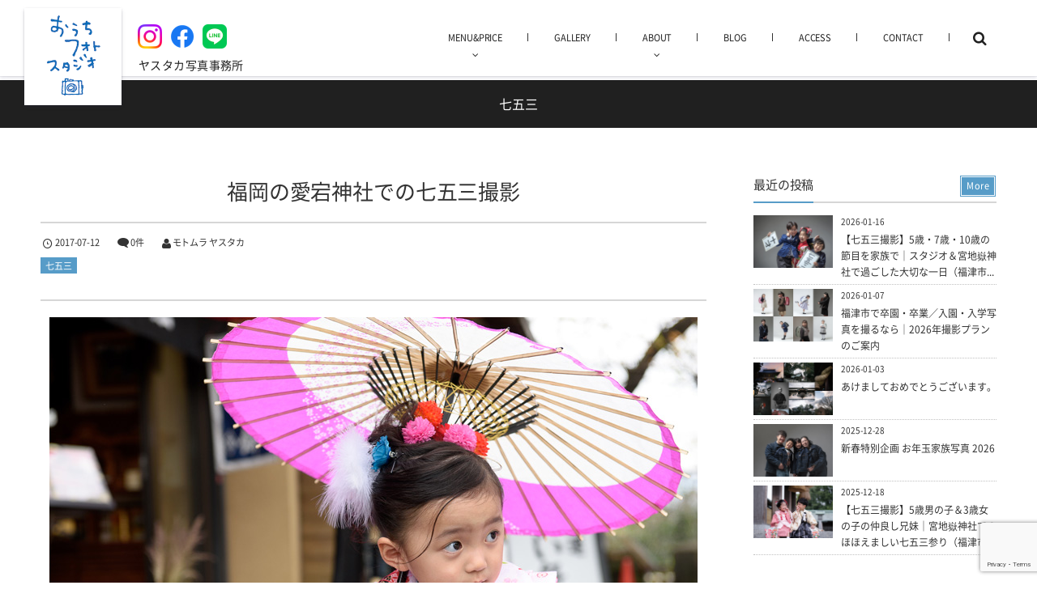

--- FILE ---
content_type: text/html; charset=UTF-8
request_url: https://yasutakaphoto.com/blog/753/post-3444/
body_size: 37118
content:
<!DOCTYPE html>
<html dir="ltr" lang="ja" prefix="og: https://ogp.me/ns#"><head prefix="og: http://ogp.me/ns# fb: http://ogp.me/ns/fb# article: http://ogp.me/ns/article#"><meta charset="utf-8" /><meta name="viewport" content="width=device-width,initial-scale=1,minimum-scale=1,user-scalable=yes" /><meta property="og:title" content="福岡の愛宕神社での七五三撮影" /><meta property="og:type" content="article" /><meta property="og:url" content="https://yasutakaphoto.com/blog/753/post-3444/" /><meta property="og:image" content="https://yasutakaphoto.com/wp-content/uploads/2017/07/01-2.jpg" /><meta property="og:image:width" content="800" /><meta property="og:image:height" content="571" /><meta property="og:description" content="昨年秋の七五三撮影のお写真の紹介です。   こちらのご家族は福岡市西区の愛宕神社での七五三参りに同行撮影をさせていただきました。 慣れない草履も嫌がらずに履いて、ご一緒にお参りされたご家族の皆さんとの写真を沢山残すことができました。笑ったり、泣いたり、怒ったりと、子供らし色々な表情ををみせてくれて、本当に可愛らしい女の子 (*^^*)　そんないろんな表情の写真もこの日の大切な思い出になったら良いな〜と思っています。   ご祈祷中にお両親..." /><meta property="og:site_name" content="撮影のご依頼は福岡県福津市のヤスタカ写真事務所。古民家を改装した自然光あふれるフォトスタジオと、福岡県内の出張ロケーション撮影で、家族の大切な節目を自然な写真で残しています。" /><meta property="fb:app_id" content="577742059043675" /><link rel="canonical" href="https://yasutakaphoto.com/blog/753/post-3444/" /><title>福岡の愛宕神社での七五三撮影 | 撮影のご依頼は福岡県福津市のヤスタカ写真事務所。古民家を改装した自然光あふれるフォトスタジオと、福岡県内の出張ロケーション撮影で、家族の大切な節目を自然な写真で残しています。</title>

		<!-- All in One SEO 4.9.3 - aioseo.com -->
	<meta name="description" content="昨年秋の七五三撮影のお写真の紹介です。 こちらのご家族は福岡市西区の愛宕神社での七五三参り同行撮影をさせていただきました。 慣れない草履も嫌がらずに、ご一緒にお参りされたご家族の皆さんとの写真を沢山残すことができました。笑ったり、泣いたり、怒ったりと、子供らし色々な表情ををみせてくれて、本当に可愛らしい女の子 (*^^*) そんな写真もこの日の大切な思い出になったら良いな〜と思っています。" />
	<meta name="robots" content="max-snippet:-1, max-image-preview:large, max-video-preview:-1" />
	<meta name="author" content="モトムラ ヤスタカ"/>
	<meta name="google-site-verification" content="LF0R1wGHpixpZfdG-XA3KnOoTJa_YrmDmYKh9XHKU3E" />
	<meta name="keywords" content="七五三撮影" />
	<link rel="canonical" href="https://yasutakaphoto.com/blog/753/post-3444/" />
	<meta name="generator" content="All in One SEO (AIOSEO) 4.9.3" />
		<meta property="og:locale" content="ja_JP" />
		<meta property="og:site_name" content="出張撮影なら福岡のヤスタカ写真事務所" />
		<meta property="og:type" content="article" />
		<meta property="og:title" content="福岡の愛宕神社での七五三撮影" />
		<meta property="og:description" content="昨年秋の七五三撮影のお写真の紹介です。 こちらのご家族は福岡市西区の愛宕神社での七五三参り同行撮影をさせていただきました。慣れない草履も嫌がらずに、ご一緒にお参りされたご家族の皆さんとの写真を沢山残すことができました。笑ったり、泣いたり、怒ったりと、子供らし色々な表情ををみせてくれて、本当に可愛らしい女の子 (*^^*) そんな写真もこの日の大切な思い出になったら良いな〜と思っています。 " />
		<meta property="og:url" content="https://yasutakaphoto.com/blog/753/post-3444/" />
		<meta property="fb:admins" content="100002613163701" />
		<meta property="og:image" content="https://yasutakaphoto.com/wp-content/uploads/2017/07/01-2.jpg" />
		<meta property="og:image:secure_url" content="https://yasutakaphoto.com/wp-content/uploads/2017/07/01-2.jpg" />
		<meta property="og:image:width" content="800" />
		<meta property="og:image:height" content="571" />
		<meta property="article:published_time" content="2017-07-11T15:05:48+00:00" />
		<meta property="article:modified_time" content="2017-07-16T05:18:15+00:00" />
		<meta property="article:publisher" content="https://www.facebook.com/yasutakaphoto" />
		<meta property="article:author" content="https://www.facebook.com/yasutakaphoto" />
		<meta name="twitter:card" content="summary_large_image" />
		<meta name="twitter:site" content="@yasutakaphoto" />
		<meta name="twitter:title" content="福岡の愛宕神社での七五三撮影" />
		<meta name="twitter:description" content="昨年秋の七五三撮影のお写真の紹介です。 こちらのご家族は福岡市西区の愛宕神社での七五三参り同行撮影をさせていただきました。慣れない草履も嫌がらずに、ご一緒にお参りされたご家族の皆さんとの写真を沢山残すことができました。笑ったり、泣いたり、怒ったりと、子供らし色々な表情ををみせてくれて、本当に可愛らしい女の子 (*^^*) そんな写真もこの日の大切な思い出になったら良いな〜と思っています。 " />
		<meta name="twitter:creator" content="@yasutakaphoto" />
		<meta name="twitter:image" content="https://yasutakaphoto.com/wp-content/uploads/2017/07/01-2.jpg" />
		<script type="application/ld+json" class="aioseo-schema">
			{"@context":"https:\/\/schema.org","@graph":[{"@type":"Article","@id":"https:\/\/yasutakaphoto.com\/blog\/753\/post-3444\/#article","name":"\u798f\u5ca1\u306e\u611b\u5b95\u795e\u793e\u3067\u306e\u4e03\u4e94\u4e09\u64ae\u5f71 | \u64ae\u5f71\u306e\u3054\u4f9d\u983c\u306f\u798f\u5ca1\u770c\u798f\u6d25\u5e02\u306e\u30e4\u30b9\u30bf\u30ab\u5199\u771f\u4e8b\u52d9\u6240\u3002\u53e4\u6c11\u5bb6\u3092\u6539\u88c5\u3057\u305f\u81ea\u7136\u5149\u3042\u3075\u308c\u308b\u30d5\u30a9\u30c8\u30b9\u30bf\u30b8\u30aa\u3068\u3001\u798f\u5ca1\u770c\u5185\u306e\u51fa\u5f35\u30ed\u30b1\u30fc\u30b7\u30e7\u30f3\u64ae\u5f71\u3067\u3001\u5bb6\u65cf\u306e\u5927\u5207\u306a\u7bc0\u76ee\u3092\u81ea\u7136\u306a\u5199\u771f\u3067\u6b8b\u3057\u3066\u3044\u307e\u3059\u3002","headline":"\u798f\u5ca1\u306e\u611b\u5b95\u795e\u793e\u3067\u306e\u4e03\u4e94\u4e09\u64ae\u5f71","author":{"@id":"https:\/\/yasutakaphoto.com\/author\/motomura\/#author"},"publisher":{"@id":"https:\/\/yasutakaphoto.com\/#organization"},"image":{"@type":"ImageObject","url":"https:\/\/yasutakaphoto.com\/wp-content\/uploads\/2017\/07\/01-2.jpg","@id":"https:\/\/yasutakaphoto.com\/blog\/753\/post-3444\/#articleImage","width":800,"height":571},"datePublished":"2017-07-12T00:05:48+09:00","dateModified":"2017-07-16T14:18:15+09:00","inLanguage":"ja","mainEntityOfPage":{"@id":"https:\/\/yasutakaphoto.com\/blog\/753\/post-3444\/#webpage"},"isPartOf":{"@id":"https:\/\/yasutakaphoto.com\/blog\/753\/post-3444\/#webpage"},"articleSection":"\u4e03\u4e94\u4e09"},{"@type":"BreadcrumbList","@id":"https:\/\/yasutakaphoto.com\/blog\/753\/post-3444\/#breadcrumblist","itemListElement":[{"@type":"ListItem","@id":"https:\/\/yasutakaphoto.com#listItem","position":1,"name":"Home","item":"https:\/\/yasutakaphoto.com","nextItem":{"@type":"ListItem","@id":"https:\/\/yasutakaphoto.com\/category\/blog\/#listItem","name":"\u30d6\u30ed\u30b0"}},{"@type":"ListItem","@id":"https:\/\/yasutakaphoto.com\/category\/blog\/#listItem","position":2,"name":"\u30d6\u30ed\u30b0","item":"https:\/\/yasutakaphoto.com\/category\/blog\/","nextItem":{"@type":"ListItem","@id":"https:\/\/yasutakaphoto.com\/category\/blog\/753\/#listItem","name":"\u4e03\u4e94\u4e09"},"previousItem":{"@type":"ListItem","@id":"https:\/\/yasutakaphoto.com#listItem","name":"Home"}},{"@type":"ListItem","@id":"https:\/\/yasutakaphoto.com\/category\/blog\/753\/#listItem","position":3,"name":"\u4e03\u4e94\u4e09","item":"https:\/\/yasutakaphoto.com\/category\/blog\/753\/","nextItem":{"@type":"ListItem","@id":"https:\/\/yasutakaphoto.com\/blog\/753\/post-3444\/#listItem","name":"\u798f\u5ca1\u306e\u611b\u5b95\u795e\u793e\u3067\u306e\u4e03\u4e94\u4e09\u64ae\u5f71"},"previousItem":{"@type":"ListItem","@id":"https:\/\/yasutakaphoto.com\/category\/blog\/#listItem","name":"\u30d6\u30ed\u30b0"}},{"@type":"ListItem","@id":"https:\/\/yasutakaphoto.com\/blog\/753\/post-3444\/#listItem","position":4,"name":"\u798f\u5ca1\u306e\u611b\u5b95\u795e\u793e\u3067\u306e\u4e03\u4e94\u4e09\u64ae\u5f71","previousItem":{"@type":"ListItem","@id":"https:\/\/yasutakaphoto.com\/category\/blog\/753\/#listItem","name":"\u4e03\u4e94\u4e09"}}]},{"@type":"Organization","@id":"https:\/\/yasutakaphoto.com\/#organization","name":"\u64ae\u5f71\u306e\u3054\u4f9d\u983c\u306f\u798f\u5ca1\u770c\u798f\u6d25\u5e02\u306e\u30e4\u30b9\u30bf\u30ab\u5199\u771f\u4e8b\u52d9\u6240\u3002\u53e4\u6c11\u5bb6\u3092\u6539\u88c5\u3057\u305f\u81ea\u7136\u5149\u3042\u3075\u308c\u308b\u30d5\u30a9\u30c8\u30b9\u30bf\u30b8\u30aa\u3068\u3001\u798f\u5ca1\u770c\u5185\u306e\u51fa\u5f35\u30ed\u30b1\u30fc\u30b7\u30e7\u30f3\u64ae\u5f71\u3067\u3001\u5bb6\u65cf\u306e\u5927\u5207\u306a\u7bc0\u76ee\u3092\u81ea\u7136\u306a\u5199\u771f\u3067\u6b8b\u3057\u3066\u3044\u307e\u3059\u3002","description":"\u300c\u5bb6\u65cf\u306e\u305d\u3070\u306b\u3042\u308b\u3001\u3084\u3055\u3057\u3044\u5199\u771f\u3002\u300d\u798f\u5ca1\u770c\u798f\u6d25\u5e02\u3067\u3001\u53e4\u6c11\u5bb6\u3092\u6539\u88c5\u3057\u305f\u81ea\u7136\u5149\u305f\u3063\u3077\u308a\u306e\u30d5\u30a9\u30c8\u30b9\u30bf\u30b8\u30aa\u3068\u3001\u51fa\u5f35\u30ed\u30b1\u30fc\u30b7\u30e7\u30f3\u64ae\u5f71\u3092\u884c\u3063\u3066\u3044\u308b\u5199\u771f\u4e8b\u52d9\u6240\u3067\u3059\u3002\u5bb6\u65cf\u5199\u771f\u3092\u306f\u3058\u3081\u3001\u4e03\u4e94\u4e09\u3001\u304a\u5bae\u53c2\u308a\u3001\u304a\u8a95\u751f\u65e5\u3001\u5165\u5712\u30fb\u5165\u5b66\u3001\u5352\u5712\u30fb\u5352\u696d\u3001\u6210\u4eba\u5f0f\u306a\u3069\u3001\u5bb6\u65cf\u306e\u7bc0\u76ee\u3068\u306a\u308b\u5927\u5207\u306a\u6642\u9593\u3092\u3001\u81ea\u7136\u306a\u8868\u60c5\u306e\u5199\u771f\u3067\u6b8b\u3059\u304a\u624b\u4f1d\u3044\u3092\u3057\u3066\u3044\u307e\u3059\u3002","url":"https:\/\/yasutakaphoto.com\/","sameAs":["https:\/\/www.facebook.com\/yasutakaphoto","https:\/\/twitter.com\/yasutakaphoto"]},{"@type":"Person","@id":"https:\/\/yasutakaphoto.com\/author\/motomura\/#author","url":"https:\/\/yasutakaphoto.com\/author\/motomura\/","name":"\u30e2\u30c8\u30e0\u30e9 \u30e4\u30b9\u30bf\u30ab","image":{"@type":"ImageObject","@id":"https:\/\/yasutakaphoto.com\/blog\/753\/post-3444\/#authorImage","url":"https:\/\/secure.gravatar.com\/avatar\/211c72d6fc07ad1746dea0006adf1e8a?s=96&d=mm&r=g","width":96,"height":96,"caption":"\u30e2\u30c8\u30e0\u30e9 \u30e4\u30b9\u30bf\u30ab"},"sameAs":["https:\/\/www.facebook.com\/yasutakaphoto","@yasutakaphoto"]},{"@type":"WebPage","@id":"https:\/\/yasutakaphoto.com\/blog\/753\/post-3444\/#webpage","url":"https:\/\/yasutakaphoto.com\/blog\/753\/post-3444\/","name":"\u798f\u5ca1\u306e\u611b\u5b95\u795e\u793e\u3067\u306e\u4e03\u4e94\u4e09\u64ae\u5f71 | \u64ae\u5f71\u306e\u3054\u4f9d\u983c\u306f\u798f\u5ca1\u770c\u798f\u6d25\u5e02\u306e\u30e4\u30b9\u30bf\u30ab\u5199\u771f\u4e8b\u52d9\u6240\u3002\u53e4\u6c11\u5bb6\u3092\u6539\u88c5\u3057\u305f\u81ea\u7136\u5149\u3042\u3075\u308c\u308b\u30d5\u30a9\u30c8\u30b9\u30bf\u30b8\u30aa\u3068\u3001\u798f\u5ca1\u770c\u5185\u306e\u51fa\u5f35\u30ed\u30b1\u30fc\u30b7\u30e7\u30f3\u64ae\u5f71\u3067\u3001\u5bb6\u65cf\u306e\u5927\u5207\u306a\u7bc0\u76ee\u3092\u81ea\u7136\u306a\u5199\u771f\u3067\u6b8b\u3057\u3066\u3044\u307e\u3059\u3002","description":"\u6628\u5e74\u79cb\u306e\u4e03\u4e94\u4e09\u64ae\u5f71\u306e\u304a\u5199\u771f\u306e\u7d39\u4ecb\u3067\u3059\u3002 \u3053\u3061\u3089\u306e\u3054\u5bb6\u65cf\u306f\u798f\u5ca1\u5e02\u897f\u533a\u306e\u611b\u5b95\u795e\u793e\u3067\u306e\u4e03\u4e94\u4e09\u53c2\u308a\u540c\u884c\u64ae\u5f71\u3092\u3055\u305b\u3066\u3044\u305f\u3060\u304d\u307e\u3057\u305f\u3002 \u6163\u308c\u306a\u3044\u8349\u5c65\u3082\u5acc\u304c\u3089\u305a\u306b\u3001\u3054\u4e00\u7dd2\u306b\u304a\u53c2\u308a\u3055\u308c\u305f\u3054\u5bb6\u65cf\u306e\u7686\u3055\u3093\u3068\u306e\u5199\u771f\u3092\u6ca2\u5c71\u6b8b\u3059\u3053\u3068\u304c\u3067\u304d\u307e\u3057\u305f\u3002\u7b11\u3063\u305f\u308a\u3001\u6ce3\u3044\u305f\u308a\u3001\u6012\u3063\u305f\u308a\u3068\u3001\u5b50\u4f9b\u3089\u3057\u8272\u3005\u306a\u8868\u60c5\u3092\u3092\u307f\u305b\u3066\u304f\u308c\u3066\u3001\u672c\u5f53\u306b\u53ef\u611b\u3089\u3057\u3044\u5973\u306e\u5b50 (*^^*) \u305d\u3093\u306a\u5199\u771f\u3082\u3053\u306e\u65e5\u306e\u5927\u5207\u306a\u601d\u3044\u51fa\u306b\u306a\u3063\u305f\u3089\u826f\u3044\u306a\u301c\u3068\u601d\u3063\u3066\u3044\u307e\u3059\u3002","inLanguage":"ja","isPartOf":{"@id":"https:\/\/yasutakaphoto.com\/#website"},"breadcrumb":{"@id":"https:\/\/yasutakaphoto.com\/blog\/753\/post-3444\/#breadcrumblist"},"author":{"@id":"https:\/\/yasutakaphoto.com\/author\/motomura\/#author"},"creator":{"@id":"https:\/\/yasutakaphoto.com\/author\/motomura\/#author"},"datePublished":"2017-07-12T00:05:48+09:00","dateModified":"2017-07-16T14:18:15+09:00"},{"@type":"WebSite","@id":"https:\/\/yasutakaphoto.com\/#website","url":"https:\/\/yasutakaphoto.com\/","name":"\u64ae\u5f71\u306e\u3054\u4f9d\u983c\u306f\u798f\u5ca1 \u798f\u6d25\u5e02\u306e\u30e4\u30b9\u30bf\u30ab\u5199\u771f\u4e8b\u52d9\u6240","description":"\u300c\u5bb6\u65cf\u306e\u305d\u3070\u306b\u3042\u308b\u3001\u3084\u3055\u3057\u3044\u5199\u771f\u3002\u300d\u798f\u5ca1\u770c\u798f\u6d25\u5e02\u3067\u3001\u53e4\u6c11\u5bb6\u3092\u6539\u88c5\u3057\u305f\u81ea\u7136\u5149\u305f\u3063\u3077\u308a\u306e\u30d5\u30a9\u30c8\u30b9\u30bf\u30b8\u30aa\u3068\u3001\u51fa\u5f35\u30ed\u30b1\u30fc\u30b7\u30e7\u30f3\u64ae\u5f71\u3092\u884c\u3063\u3066\u3044\u308b\u5199\u771f\u4e8b\u52d9\u6240\u3067\u3059\u3002\u5bb6\u65cf\u5199\u771f\u3092\u306f\u3058\u3081\u3001\u4e03\u4e94\u4e09\u3001\u304a\u5bae\u53c2\u308a\u3001\u304a\u8a95\u751f\u65e5\u3001\u5165\u5712\u30fb\u5165\u5b66\u3001\u5352\u5712\u30fb\u5352\u696d\u3001\u6210\u4eba\u5f0f\u306a\u3069\u3001\u5bb6\u65cf\u306e\u7bc0\u76ee\u3068\u306a\u308b\u5927\u5207\u306a\u6642\u9593\u3092\u3001\u81ea\u7136\u306a\u8868\u60c5\u306e\u5199\u771f\u3067\u6b8b\u3059\u304a\u624b\u4f1d\u3044\u3092\u3057\u3066\u3044\u307e\u3059\u3002","inLanguage":"ja","publisher":{"@id":"https:\/\/yasutakaphoto.com\/#organization"}}]}
		</script>
		<!-- All in One SEO -->

<link rel="dns-prefetch" href="//connect.facebook.net" /><link rel="dns-prefetch" href="//secure.gravatar.com" /><link rel="dns-prefetch" href="//api.pinterest.com" /><link rel="dns-prefetch" href="//jsoon.digitiminimi.com" /><link rel="dns-prefetch" href="//b.hatena.ne.jp" /><link rel="dns-prefetch" href="//platform.twitter.com" /><meta http-equiv="Last-Modified" content="日, 16 7月 2017 14:18:15 +0900" /><link rel='dns-prefetch' href='//ajax.googleapis.com' />
<link rel='dns-prefetch' href='//widgetlogic.org' />
<link rel="alternate" type="application/rss+xml" title="撮影のご依頼は福岡県福津市のヤスタカ写真事務所。古民家を改装した自然光あふれるフォトスタジオと、福岡県内の出張ロケーション撮影で、家族の大切な節目を自然な写真で残しています。 &raquo; フィード" href="https://yasutakaphoto.com/feed/" />
<link rel="alternate" type="application/rss+xml" title="撮影のご依頼は福岡県福津市のヤスタカ写真事務所。古民家を改装した自然光あふれるフォトスタジオと、福岡県内の出張ロケーション撮影で、家族の大切な節目を自然な写真で残しています。 &raquo; コメントフィード" href="https://yasutakaphoto.com/comments/feed/" />
<link rel="alternate" type="application/rss+xml" title="撮影のご依頼は福岡県福津市のヤスタカ写真事務所。古民家を改装した自然光あふれるフォトスタジオと、福岡県内の出張ロケーション撮影で、家族の大切な節目を自然な写真で残しています。 &raquo; 福岡の愛宕神社での七五三撮影 のコメントのフィード" href="https://yasutakaphoto.com/blog/753/post-3444/feed/" />
<script>
window._wpemojiSettings = {"baseUrl":"https:\/\/s.w.org\/images\/core\/emoji\/14.0.0\/72x72\/","ext":".png","svgUrl":"https:\/\/s.w.org\/images\/core\/emoji\/14.0.0\/svg\/","svgExt":".svg","source":{"concatemoji":"https:\/\/yasutakaphoto.com\/wp-includes\/js\/wp-emoji-release.min.js?ver=6.3.5"}};
/*! This file is auto-generated */
!function(i,n){var o,s,e;function c(e){try{var t={supportTests:e,timestamp:(new Date).valueOf()};sessionStorage.setItem(o,JSON.stringify(t))}catch(e){}}function p(e,t,n){e.clearRect(0,0,e.canvas.width,e.canvas.height),e.fillText(t,0,0);var t=new Uint32Array(e.getImageData(0,0,e.canvas.width,e.canvas.height).data),r=(e.clearRect(0,0,e.canvas.width,e.canvas.height),e.fillText(n,0,0),new Uint32Array(e.getImageData(0,0,e.canvas.width,e.canvas.height).data));return t.every(function(e,t){return e===r[t]})}function u(e,t,n){switch(t){case"flag":return n(e,"\ud83c\udff3\ufe0f\u200d\u26a7\ufe0f","\ud83c\udff3\ufe0f\u200b\u26a7\ufe0f")?!1:!n(e,"\ud83c\uddfa\ud83c\uddf3","\ud83c\uddfa\u200b\ud83c\uddf3")&&!n(e,"\ud83c\udff4\udb40\udc67\udb40\udc62\udb40\udc65\udb40\udc6e\udb40\udc67\udb40\udc7f","\ud83c\udff4\u200b\udb40\udc67\u200b\udb40\udc62\u200b\udb40\udc65\u200b\udb40\udc6e\u200b\udb40\udc67\u200b\udb40\udc7f");case"emoji":return!n(e,"\ud83e\udef1\ud83c\udffb\u200d\ud83e\udef2\ud83c\udfff","\ud83e\udef1\ud83c\udffb\u200b\ud83e\udef2\ud83c\udfff")}return!1}function f(e,t,n){var r="undefined"!=typeof WorkerGlobalScope&&self instanceof WorkerGlobalScope?new OffscreenCanvas(300,150):i.createElement("canvas"),a=r.getContext("2d",{willReadFrequently:!0}),o=(a.textBaseline="top",a.font="600 32px Arial",{});return e.forEach(function(e){o[e]=t(a,e,n)}),o}function t(e){var t=i.createElement("script");t.src=e,t.defer=!0,i.head.appendChild(t)}"undefined"!=typeof Promise&&(o="wpEmojiSettingsSupports",s=["flag","emoji"],n.supports={everything:!0,everythingExceptFlag:!0},e=new Promise(function(e){i.addEventListener("DOMContentLoaded",e,{once:!0})}),new Promise(function(t){var n=function(){try{var e=JSON.parse(sessionStorage.getItem(o));if("object"==typeof e&&"number"==typeof e.timestamp&&(new Date).valueOf()<e.timestamp+604800&&"object"==typeof e.supportTests)return e.supportTests}catch(e){}return null}();if(!n){if("undefined"!=typeof Worker&&"undefined"!=typeof OffscreenCanvas&&"undefined"!=typeof URL&&URL.createObjectURL&&"undefined"!=typeof Blob)try{var e="postMessage("+f.toString()+"("+[JSON.stringify(s),u.toString(),p.toString()].join(",")+"));",r=new Blob([e],{type:"text/javascript"}),a=new Worker(URL.createObjectURL(r),{name:"wpTestEmojiSupports"});return void(a.onmessage=function(e){c(n=e.data),a.terminate(),t(n)})}catch(e){}c(n=f(s,u,p))}t(n)}).then(function(e){for(var t in e)n.supports[t]=e[t],n.supports.everything=n.supports.everything&&n.supports[t],"flag"!==t&&(n.supports.everythingExceptFlag=n.supports.everythingExceptFlag&&n.supports[t]);n.supports.everythingExceptFlag=n.supports.everythingExceptFlag&&!n.supports.flag,n.DOMReady=!1,n.readyCallback=function(){n.DOMReady=!0}}).then(function(){return e}).then(function(){var e;n.supports.everything||(n.readyCallback(),(e=n.source||{}).concatemoji?t(e.concatemoji):e.wpemoji&&e.twemoji&&(t(e.twemoji),t(e.wpemoji)))}))}((window,document),window._wpemojiSettings);
</script>
<style type="text/css">
img.wp-smiley,
img.emoji {
	display: inline !important;
	border: none !important;
	box-shadow: none !important;
	height: 1em !important;
	width: 1em !important;
	margin: 0 0.07em !important;
	vertical-align: -0.1em !important;
	background: none !important;
	padding: 0 !important;
}
</style>
	<link rel='stylesheet' id='twb-open-sans-css' href='https://fonts.googleapis.com/css?family=Open+Sans%3A300%2C400%2C500%2C600%2C700%2C800&#038;display=swap&#038;ver=6.3.5' type='text/css' media='all' />
<link rel='stylesheet' id='twbbwg-global-css' href='https://yasutakaphoto.com/wp-content/plugins/photo-gallery/booster/assets/css/global.css?ver=1.0.0' type='text/css' media='all' />
<link rel='stylesheet' id='digipress-css' href='https://yasutakaphoto.com/wp-content/themes/dp-graphie/css/style.css?ver=20241118232023' type='text/css' media='all' />
<link rel='stylesheet' id='wow-css' href='https://yasutakaphoto.com/wp-content/themes/dp-graphie/css/animate.css?ver=1.4.0.3' type='text/css' media='all' />
<link rel='stylesheet' id='dp-visual-css' href='https://yasutakaphoto.com/wp-content/uploads/digipress/graphie/css/visual-custom.css?ver=20250206154220' type='text/css' media='all' />
<link rel='stylesheet' id='sbi_styles-css' href='https://yasutakaphoto.com/wp-content/plugins/instagram-feed/css/sbi-styles.min.css?ver=6.10.0' type='text/css' media='all' />
<link rel='stylesheet' id='wp-block-library-css' href='https://yasutakaphoto.com/wp-includes/css/dist/block-library/style.min.css?ver=6.3.5' type='text/css' media='all' />
<link rel='stylesheet' id='aioseo/css/src/vue/standalone/blocks/table-of-contents/global.scss-css' href='https://yasutakaphoto.com/wp-content/plugins/all-in-one-seo-pack/dist/Lite/assets/css/table-of-contents/global.e90f6d47.css?ver=4.9.3' type='text/css' media='all' />
<link rel='stylesheet' id='fca-ept4-column-css-css' href='https://yasutakaphoto.com/wp-content/plugins/easy-pricing-tables/includes/v4/blocks/column/column.min.css?ver=4.1.1' type='text/css' media='all' />
<link rel='stylesheet' id='fca-ept-editor-style-css' href='https://yasutakaphoto.com/wp-content/plugins/easy-pricing-tables/assets/blocks/editor/fca-ept-editor.min.css?ver=4.1.1' type='text/css' media='all' />
<link rel='stylesheet' id='fca-ept-layout1-style-css' href='https://yasutakaphoto.com/wp-content/plugins/easy-pricing-tables/assets/blocks/layout1/fca-ept-layout1.min.css?ver=4.1.1' type='text/css' media='all' />
<link rel='stylesheet' id='fca-ept-layout2-style-css' href='https://yasutakaphoto.com/wp-content/plugins/easy-pricing-tables/assets/blocks/layout2/fca-ept-layout2.min.css?ver=4.1.1' type='text/css' media='all' />
<link rel='stylesheet' id='dh-ptp-design1-css' href='https://yasutakaphoto.com/wp-content/plugins/easy-pricing-tables/assets/pricing-tables/design1/pricingtable.min.css?ver=4.1.1' type='text/css' media='all' />
<link rel='stylesheet' id='dh-ptp-block-css-css' href='https://yasutakaphoto.com/wp-content/plugins/easy-pricing-tables/assets/blocks/legacy/block.css?ver=4.1.1' type='text/css' media='all' />
<link rel='stylesheet' id='block-widget-css' href='https://yasutakaphoto.com/wp-content/plugins/widget-logic/block_widget/css/widget.css?ver=1725402889' type='text/css' media='all' />
<style id='classic-theme-styles-inline-css' type='text/css'>
/*! This file is auto-generated */
.wp-block-button__link{color:#fff;background-color:#32373c;border-radius:9999px;box-shadow:none;text-decoration:none;padding:calc(.667em + 2px) calc(1.333em + 2px);font-size:1.125em}.wp-block-file__button{background:#32373c;color:#fff;text-decoration:none}
</style>
<style id='global-styles-inline-css' type='text/css'>
body{--wp--preset--color--black: #000000;--wp--preset--color--cyan-bluish-gray: #abb8c3;--wp--preset--color--white: #ffffff;--wp--preset--color--pale-pink: #f78da7;--wp--preset--color--vivid-red: #cf2e2e;--wp--preset--color--luminous-vivid-orange: #ff6900;--wp--preset--color--luminous-vivid-amber: #fcb900;--wp--preset--color--light-green-cyan: #7bdcb5;--wp--preset--color--vivid-green-cyan: #00d084;--wp--preset--color--pale-cyan-blue: #8ed1fc;--wp--preset--color--vivid-cyan-blue: #0693e3;--wp--preset--color--vivid-purple: #9b51e0;--wp--preset--gradient--vivid-cyan-blue-to-vivid-purple: linear-gradient(135deg,rgba(6,147,227,1) 0%,rgb(155,81,224) 100%);--wp--preset--gradient--light-green-cyan-to-vivid-green-cyan: linear-gradient(135deg,rgb(122,220,180) 0%,rgb(0,208,130) 100%);--wp--preset--gradient--luminous-vivid-amber-to-luminous-vivid-orange: linear-gradient(135deg,rgba(252,185,0,1) 0%,rgba(255,105,0,1) 100%);--wp--preset--gradient--luminous-vivid-orange-to-vivid-red: linear-gradient(135deg,rgba(255,105,0,1) 0%,rgb(207,46,46) 100%);--wp--preset--gradient--very-light-gray-to-cyan-bluish-gray: linear-gradient(135deg,rgb(238,238,238) 0%,rgb(169,184,195) 100%);--wp--preset--gradient--cool-to-warm-spectrum: linear-gradient(135deg,rgb(74,234,220) 0%,rgb(151,120,209) 20%,rgb(207,42,186) 40%,rgb(238,44,130) 60%,rgb(251,105,98) 80%,rgb(254,248,76) 100%);--wp--preset--gradient--blush-light-purple: linear-gradient(135deg,rgb(255,206,236) 0%,rgb(152,150,240) 100%);--wp--preset--gradient--blush-bordeaux: linear-gradient(135deg,rgb(254,205,165) 0%,rgb(254,45,45) 50%,rgb(107,0,62) 100%);--wp--preset--gradient--luminous-dusk: linear-gradient(135deg,rgb(255,203,112) 0%,rgb(199,81,192) 50%,rgb(65,88,208) 100%);--wp--preset--gradient--pale-ocean: linear-gradient(135deg,rgb(255,245,203) 0%,rgb(182,227,212) 50%,rgb(51,167,181) 100%);--wp--preset--gradient--electric-grass: linear-gradient(135deg,rgb(202,248,128) 0%,rgb(113,206,126) 100%);--wp--preset--gradient--midnight: linear-gradient(135deg,rgb(2,3,129) 0%,rgb(40,116,252) 100%);--wp--preset--font-size--small: 13px;--wp--preset--font-size--medium: 20px;--wp--preset--font-size--large: 36px;--wp--preset--font-size--x-large: 42px;--wp--preset--spacing--20: 0.44rem;--wp--preset--spacing--30: 0.67rem;--wp--preset--spacing--40: 1rem;--wp--preset--spacing--50: 1.5rem;--wp--preset--spacing--60: 2.25rem;--wp--preset--spacing--70: 3.38rem;--wp--preset--spacing--80: 5.06rem;--wp--preset--shadow--natural: 6px 6px 9px rgba(0, 0, 0, 0.2);--wp--preset--shadow--deep: 12px 12px 50px rgba(0, 0, 0, 0.4);--wp--preset--shadow--sharp: 6px 6px 0px rgba(0, 0, 0, 0.2);--wp--preset--shadow--outlined: 6px 6px 0px -3px rgba(255, 255, 255, 1), 6px 6px rgba(0, 0, 0, 1);--wp--preset--shadow--crisp: 6px 6px 0px rgba(0, 0, 0, 1);}:where(.is-layout-flex){gap: 0.5em;}:where(.is-layout-grid){gap: 0.5em;}body .is-layout-flow > .alignleft{float: left;margin-inline-start: 0;margin-inline-end: 2em;}body .is-layout-flow > .alignright{float: right;margin-inline-start: 2em;margin-inline-end: 0;}body .is-layout-flow > .aligncenter{margin-left: auto !important;margin-right: auto !important;}body .is-layout-constrained > .alignleft{float: left;margin-inline-start: 0;margin-inline-end: 2em;}body .is-layout-constrained > .alignright{float: right;margin-inline-start: 2em;margin-inline-end: 0;}body .is-layout-constrained > .aligncenter{margin-left: auto !important;margin-right: auto !important;}body .is-layout-constrained > :where(:not(.alignleft):not(.alignright):not(.alignfull)){max-width: var(--wp--style--global--content-size);margin-left: auto !important;margin-right: auto !important;}body .is-layout-constrained > .alignwide{max-width: var(--wp--style--global--wide-size);}body .is-layout-flex{display: flex;}body .is-layout-flex{flex-wrap: wrap;align-items: center;}body .is-layout-flex > *{margin: 0;}body .is-layout-grid{display: grid;}body .is-layout-grid > *{margin: 0;}:where(.wp-block-columns.is-layout-flex){gap: 2em;}:where(.wp-block-columns.is-layout-grid){gap: 2em;}:where(.wp-block-post-template.is-layout-flex){gap: 1.25em;}:where(.wp-block-post-template.is-layout-grid){gap: 1.25em;}.has-black-color{color: var(--wp--preset--color--black) !important;}.has-cyan-bluish-gray-color{color: var(--wp--preset--color--cyan-bluish-gray) !important;}.has-white-color{color: var(--wp--preset--color--white) !important;}.has-pale-pink-color{color: var(--wp--preset--color--pale-pink) !important;}.has-vivid-red-color{color: var(--wp--preset--color--vivid-red) !important;}.has-luminous-vivid-orange-color{color: var(--wp--preset--color--luminous-vivid-orange) !important;}.has-luminous-vivid-amber-color{color: var(--wp--preset--color--luminous-vivid-amber) !important;}.has-light-green-cyan-color{color: var(--wp--preset--color--light-green-cyan) !important;}.has-vivid-green-cyan-color{color: var(--wp--preset--color--vivid-green-cyan) !important;}.has-pale-cyan-blue-color{color: var(--wp--preset--color--pale-cyan-blue) !important;}.has-vivid-cyan-blue-color{color: var(--wp--preset--color--vivid-cyan-blue) !important;}.has-vivid-purple-color{color: var(--wp--preset--color--vivid-purple) !important;}.has-black-background-color{background-color: var(--wp--preset--color--black) !important;}.has-cyan-bluish-gray-background-color{background-color: var(--wp--preset--color--cyan-bluish-gray) !important;}.has-white-background-color{background-color: var(--wp--preset--color--white) !important;}.has-pale-pink-background-color{background-color: var(--wp--preset--color--pale-pink) !important;}.has-vivid-red-background-color{background-color: var(--wp--preset--color--vivid-red) !important;}.has-luminous-vivid-orange-background-color{background-color: var(--wp--preset--color--luminous-vivid-orange) !important;}.has-luminous-vivid-amber-background-color{background-color: var(--wp--preset--color--luminous-vivid-amber) !important;}.has-light-green-cyan-background-color{background-color: var(--wp--preset--color--light-green-cyan) !important;}.has-vivid-green-cyan-background-color{background-color: var(--wp--preset--color--vivid-green-cyan) !important;}.has-pale-cyan-blue-background-color{background-color: var(--wp--preset--color--pale-cyan-blue) !important;}.has-vivid-cyan-blue-background-color{background-color: var(--wp--preset--color--vivid-cyan-blue) !important;}.has-vivid-purple-background-color{background-color: var(--wp--preset--color--vivid-purple) !important;}.has-black-border-color{border-color: var(--wp--preset--color--black) !important;}.has-cyan-bluish-gray-border-color{border-color: var(--wp--preset--color--cyan-bluish-gray) !important;}.has-white-border-color{border-color: var(--wp--preset--color--white) !important;}.has-pale-pink-border-color{border-color: var(--wp--preset--color--pale-pink) !important;}.has-vivid-red-border-color{border-color: var(--wp--preset--color--vivid-red) !important;}.has-luminous-vivid-orange-border-color{border-color: var(--wp--preset--color--luminous-vivid-orange) !important;}.has-luminous-vivid-amber-border-color{border-color: var(--wp--preset--color--luminous-vivid-amber) !important;}.has-light-green-cyan-border-color{border-color: var(--wp--preset--color--light-green-cyan) !important;}.has-vivid-green-cyan-border-color{border-color: var(--wp--preset--color--vivid-green-cyan) !important;}.has-pale-cyan-blue-border-color{border-color: var(--wp--preset--color--pale-cyan-blue) !important;}.has-vivid-cyan-blue-border-color{border-color: var(--wp--preset--color--vivid-cyan-blue) !important;}.has-vivid-purple-border-color{border-color: var(--wp--preset--color--vivid-purple) !important;}.has-vivid-cyan-blue-to-vivid-purple-gradient-background{background: var(--wp--preset--gradient--vivid-cyan-blue-to-vivid-purple) !important;}.has-light-green-cyan-to-vivid-green-cyan-gradient-background{background: var(--wp--preset--gradient--light-green-cyan-to-vivid-green-cyan) !important;}.has-luminous-vivid-amber-to-luminous-vivid-orange-gradient-background{background: var(--wp--preset--gradient--luminous-vivid-amber-to-luminous-vivid-orange) !important;}.has-luminous-vivid-orange-to-vivid-red-gradient-background{background: var(--wp--preset--gradient--luminous-vivid-orange-to-vivid-red) !important;}.has-very-light-gray-to-cyan-bluish-gray-gradient-background{background: var(--wp--preset--gradient--very-light-gray-to-cyan-bluish-gray) !important;}.has-cool-to-warm-spectrum-gradient-background{background: var(--wp--preset--gradient--cool-to-warm-spectrum) !important;}.has-blush-light-purple-gradient-background{background: var(--wp--preset--gradient--blush-light-purple) !important;}.has-blush-bordeaux-gradient-background{background: var(--wp--preset--gradient--blush-bordeaux) !important;}.has-luminous-dusk-gradient-background{background: var(--wp--preset--gradient--luminous-dusk) !important;}.has-pale-ocean-gradient-background{background: var(--wp--preset--gradient--pale-ocean) !important;}.has-electric-grass-gradient-background{background: var(--wp--preset--gradient--electric-grass) !important;}.has-midnight-gradient-background{background: var(--wp--preset--gradient--midnight) !important;}.has-small-font-size{font-size: var(--wp--preset--font-size--small) !important;}.has-medium-font-size{font-size: var(--wp--preset--font-size--medium) !important;}.has-large-font-size{font-size: var(--wp--preset--font-size--large) !important;}.has-x-large-font-size{font-size: var(--wp--preset--font-size--x-large) !important;}
.wp-block-navigation a:where(:not(.wp-element-button)){color: inherit;}
:where(.wp-block-post-template.is-layout-flex){gap: 1.25em;}:where(.wp-block-post-template.is-layout-grid){gap: 1.25em;}
:where(.wp-block-columns.is-layout-flex){gap: 2em;}:where(.wp-block-columns.is-layout-grid){gap: 2em;}
.wp-block-pullquote{font-size: 1.5em;line-height: 1.6;}
</style>
<link rel='stylesheet' id='contact-form-7-css' href='https://yasutakaphoto.com/wp-content/plugins/contact-form-7/includes/css/styles.css?ver=5.9.8' type='text/css' media='all' />
<link rel='stylesheet' id='foobox-free-min-css' href='https://yasutakaphoto.com/wp-content/plugins/foobox-image-lightbox/free/css/foobox.free.min.css?ver=2.7.41' type='text/css' media='all' />
<link rel='stylesheet' id='bwg_fonts-css' href='https://yasutakaphoto.com/wp-content/plugins/photo-gallery/css/bwg-fonts/fonts.css?ver=0.0.1' type='text/css' media='all' />
<link rel='stylesheet' id='sumoselect-css' href='https://yasutakaphoto.com/wp-content/plugins/photo-gallery/css/sumoselect.min.css?ver=3.4.6' type='text/css' media='all' />
<link rel='stylesheet' id='mCustomScrollbar-css' href='https://yasutakaphoto.com/wp-content/plugins/photo-gallery/css/jquery.mCustomScrollbar.min.css?ver=3.1.5' type='text/css' media='all' />
<link rel='stylesheet' id='bwg_frontend-css' href='https://yasutakaphoto.com/wp-content/plugins/photo-gallery/css/styles.min.css?ver=1.8.37' type='text/css' media='all' />
<link rel='stylesheet' id='theme.css-css' href='https://yasutakaphoto.com/wp-content/plugins/popup-builder/public/css/theme.css?ver=4.4.2' type='text/css' media='all' />
<script src='https://ajax.googleapis.com/ajax/libs/jquery/3.6.0/jquery.min.js?ver=6.3.5' id='jquery-js'></script>
<script src='https://yasutakaphoto.com/wp-content/plugins/photo-gallery/booster/assets/js/circle-progress.js?ver=1.2.2' id='twbbwg-circle-js'></script>
<script id='twbbwg-global-js-extra'>
/* <![CDATA[ */
var twb = {"nonce":"97b3144ff3","ajax_url":"https:\/\/yasutakaphoto.com\/wp-admin\/admin-ajax.php","plugin_url":"https:\/\/yasutakaphoto.com\/wp-content\/plugins\/photo-gallery\/booster","href":"https:\/\/yasutakaphoto.com\/wp-admin\/admin.php?page=twbbwg_photo-gallery"};
var twb = {"nonce":"97b3144ff3","ajax_url":"https:\/\/yasutakaphoto.com\/wp-admin\/admin-ajax.php","plugin_url":"https:\/\/yasutakaphoto.com\/wp-content\/plugins\/photo-gallery\/booster","href":"https:\/\/yasutakaphoto.com\/wp-admin\/admin.php?page=twbbwg_photo-gallery"};
/* ]]> */
</script>
<script src='https://yasutakaphoto.com/wp-content/plugins/photo-gallery/booster/assets/js/global.js?ver=1.0.0' id='twbbwg-global-js'></script>
<script src='https://yasutakaphoto.com/wp-content/plugins/photo-gallery/js/jquery.sumoselect.min.js?ver=3.4.6' id='sumoselect-js'></script>
<script src='https://yasutakaphoto.com/wp-content/plugins/photo-gallery/js/tocca.min.js?ver=2.0.9' id='bwg_mobile-js'></script>
<script src='https://yasutakaphoto.com/wp-content/plugins/photo-gallery/js/jquery.mCustomScrollbar.concat.min.js?ver=3.1.5' id='mCustomScrollbar-js'></script>
<script src='https://yasutakaphoto.com/wp-content/plugins/photo-gallery/js/jquery.fullscreen.min.js?ver=0.6.0' id='jquery-fullscreen-js'></script>
<script id='bwg_frontend-js-extra'>
/* <![CDATA[ */
var bwg_objectsL10n = {"bwg_field_required":"\u30d5\u30a3\u30fc\u30eb\u30c9\u306f\u5fc5\u9808\u3067\u3059\u3002","bwg_mail_validation":"\u3053\u308c\u306f\u6709\u52b9\u306a\u30e1\u30fc\u30eb\u30a2\u30c9\u30ec\u30b9\u3067\u306f\u3042\u308a\u307e\u305b\u3093\u3002","bwg_search_result":"\u691c\u7d22\u306b\u4e00\u81f4\u3059\u308b\u753b\u50cf\u304c\u3042\u308a\u307e\u305b\u3093\u3002","bwg_select_tag":"Select Tag","bwg_order_by":"Order By","bwg_search":"\u691c\u7d22","bwg_show_ecommerce":"Show Ecommerce","bwg_hide_ecommerce":"Hide Ecommerce","bwg_show_comments":"\u30b3\u30e1\u30f3\u30c8\u3092\u8868\u793a","bwg_hide_comments":"\u30b3\u30e1\u30f3\u30c8\u3092\u975e\u8868\u793a\u306b\u3057\u307e\u3059","bwg_restore":"\u5fa9\u5143\u3057\u307e\u3059","bwg_maximize":"\u6700\u5927\u5316\u3057\u307e\u3059","bwg_fullscreen":"\u30d5\u30eb\u30b9\u30af\u30ea\u30fc\u30f3","bwg_exit_fullscreen":"\u30d5\u30eb\u30b9\u30af\u30ea\u30fc\u30f3\u3092\u7d42\u4e86\u3057\u307e\u3059","bwg_search_tag":"SEARCH...","bwg_tag_no_match":"No tags found","bwg_all_tags_selected":"All tags selected","bwg_tags_selected":"tags selected","play":"\u518d\u751f","pause":"\u4e00\u6642\u505c\u6b62\u3057\u307e\u3059","is_pro":"","bwg_play":"\u518d\u751f","bwg_pause":"\u4e00\u6642\u505c\u6b62\u3057\u307e\u3059","bwg_hide_info":"\u60c5\u5831\u3092\u96a0\u3059","bwg_show_info":"\u60c5\u5831\u3092\u8868\u793a\u3057\u307e\u3059","bwg_hide_rating":"Hide rating","bwg_show_rating":"Show rating","ok":"Ok","cancel":"Cancel","select_all":"Select all","lazy_load":"0","lazy_loader":"https:\/\/yasutakaphoto.com\/wp-content\/plugins\/photo-gallery\/images\/ajax_loader.png","front_ajax":"0","bwg_tag_see_all":"see all tags","bwg_tag_see_less":"see less tags"};
/* ]]> */
</script>
<script src='https://yasutakaphoto.com/wp-content/plugins/photo-gallery/js/scripts.min.js?ver=1.8.37' id='bwg_frontend-js'></script>
<script id="Popup.js-js-before" type="text/javascript">
var sgpbPublicUrl = "https:\/\/yasutakaphoto.com\/wp-content\/plugins\/popup-builder\/public\/";
var SGPB_JS_LOCALIZATION = {"imageSupportAlertMessage":"\u30b5\u30dd\u30fc\u30c8\u3055\u308c\u3066\u3044\u308b\u753b\u50cf\u30d5\u30a1\u30a4\u30eb\u306e\u307f","pdfSupportAlertMessage":"PDF\u30d5\u30a1\u30a4\u30eb\u306e\u307f\u306b\u5bfe\u5fdc\u3057\u3066\u3044\u307e\u3059\u3002","areYouSure":"\u672c\u5f53\u306b\u5b9f\u884c\u3057\u307e\u3059\u304b ?","addButtonSpinner":"L","audioSupportAlertMessage":"\u30b5\u30dd\u30fc\u30c8\u3055\u308c\u308b\u97f3\u58f0\u30d5\u30a1\u30a4\u30eb\u306e\u307f (\u4f8b: mp3, wav, m4a, ogg)","publishPopupBeforeElementor":"Elementor \u3092\u4f7f\u3044\u59cb\u3081\u308b\u524d\u306b\u3001\u30dd\u30c3\u30d7\u30a2\u30c3\u30d7\u3092\u516c\u958b\u3057\u3066\u304f\u3060\u3055\u3044\u3002","publishPopupBeforeDivi":"Divi Builder \u3092\u4f7f\u7528\u3059\u308b\u524d\u306b\u3001\u30dd\u30c3\u30d7\u30a2\u30c3\u30d7\u3092\u516c\u958b\u3057\u3066\u304f\u3060\u3055\u3044\u3002","closeButtonAltText":"\u9589\u3058\u308b"};
</script>
<script src='https://yasutakaphoto.com/wp-content/plugins/popup-builder/public/js/Popup.js?ver=4.4.2' id='Popup.js-js'></script>
<script src='https://yasutakaphoto.com/wp-content/plugins/popup-builder/public/js/PopupConfig.js?ver=4.4.2' id='PopupConfig.js-js'></script>
<script id="PopupBuilder.js-js-before" type="text/javascript">
var SGPB_POPUP_PARAMS = {"popupTypeAgeRestriction":"ageRestriction","defaultThemeImages":{"1":"https:\/\/yasutakaphoto.com\/wp-content\/plugins\/popup-builder\/public\/img\/theme_1\/close.png","2":"https:\/\/yasutakaphoto.com\/wp-content\/plugins\/popup-builder\/public\/img\/theme_2\/close.png","3":"https:\/\/yasutakaphoto.com\/wp-content\/plugins\/popup-builder\/public\/img\/theme_3\/close.png","5":"https:\/\/yasutakaphoto.com\/wp-content\/plugins\/popup-builder\/public\/img\/theme_5\/close.png","6":"https:\/\/yasutakaphoto.com\/wp-content\/plugins\/popup-builder\/public\/img\/theme_6\/close.png"},"homePageUrl":"https:\/\/yasutakaphoto.com\/","isPreview":false,"convertedIdsReverse":[],"dontShowPopupExpireTime":365,"conditionalJsClasses":[],"disableAnalyticsGeneral":"0"};
var SGPB_JS_PACKAGES = {"packages":{"current":1,"free":1,"silver":2,"gold":3,"platinum":4},"extensions":{"geo-targeting":false,"advanced-closing":false}};
var SGPB_JS_PARAMS = {"ajaxUrl":"https:\/\/yasutakaphoto.com\/wp-admin\/admin-ajax.php","nonce":"b3371cb5e1"};
</script>
<script src='https://yasutakaphoto.com/wp-content/plugins/popup-builder/public/js/PopupBuilder.js?ver=4.4.2' id='PopupBuilder.js-js'></script>
<script id="foobox-free-min-js-before" type="text/javascript">
/* Run FooBox FREE (v2.7.41) */
var FOOBOX = window.FOOBOX = {
	ready: true,
	disableOthers: false,
	o: {wordpress: { enabled: true }, countMessage:'image %index of %total', captions: { dataTitle: ["captionTitle","title"], dataDesc: ["captionDesc","description"] }, rel: '', excludes:'.fbx-link,.nofoobox,.nolightbox,a[href*="pinterest.com/pin/create/button/"]', affiliate : { enabled: false }},
	selectors: [
		".foogallery-container.foogallery-lightbox-foobox", ".foogallery-container.foogallery-lightbox-foobox-free", ".gallery", ".wp-block-gallery", ".wp-caption", ".wp-block-image", "a:has(img[class*=wp-image-])", ".foobox"
	],
	pre: function( $ ){
		// Custom JavaScript (Pre)
		
	},
	post: function( $ ){
		// Custom JavaScript (Post)
		
		// Custom Captions Code
		
	},
	custom: function( $ ){
		// Custom Extra JS
		
	}
};
</script>
<script src='https://yasutakaphoto.com/wp-content/plugins/foobox-image-lightbox/free/js/foobox.free.min.js?ver=2.7.41' id='foobox-free-min-js'></script>
<link rel="https://api.w.org/" href="https://yasutakaphoto.com/wp-json/" /><link rel="alternate" type="application/json" href="https://yasutakaphoto.com/wp-json/wp/v2/posts/3444" /><link rel="EditURI" type="application/rsd+xml" title="RSD" href="https://yasutakaphoto.com/xmlrpc.php?rsd" />
<link rel='shortlink' href='https://yasutakaphoto.com/?p=3444' />
<link rel="alternate" type="application/json+oembed" href="https://yasutakaphoto.com/wp-json/oembed/1.0/embed?url=https%3A%2F%2Fyasutakaphoto.com%2Fblog%2F753%2Fpost-3444%2F" />
<link rel="alternate" type="text/xml+oembed" href="https://yasutakaphoto.com/wp-json/oembed/1.0/embed?url=https%3A%2F%2Fyasutakaphoto.com%2Fblog%2F753%2Fpost-3444%2F&#038;format=xml" />
<link rel="icon" href="https://yasutakaphoto.com/wp-content/uploads/2023/03/cropped-cropped-ouchiphoto-32x32.jpg" sizes="32x32" />
<link rel="icon" href="https://yasutakaphoto.com/wp-content/uploads/2023/03/cropped-cropped-ouchiphoto-192x192.jpg" sizes="192x192" />
<link rel="apple-touch-icon" href="https://yasutakaphoto.com/wp-content/uploads/2023/03/cropped-cropped-ouchiphoto-180x180.jpg" />
<meta name="msapplication-TileImage" content="https://yasutakaphoto.com/wp-content/uploads/2023/03/cropped-cropped-ouchiphoto-270x270.jpg" />
<script>var j$=jQuery;</script><meta name="google-site-verification" content="8quSWzOV1JJNM6Bj9jfs0xP_--4EDw7LTxK6lj-qli4" />
<link rel="stylesheet" type="text/css" href="https://cdn.jsdelivr.net/npm/slick-carousel@1.8.1/slick/slick-theme.css">
<link rel="stylesheet" type="text/css" href="https://cdn.jsdelivr.net/npm/slick-carousel@1.8.1/slick/slick.css">

<script src="https://cdnjs.cloudflare.com/ajax/libs/jquery/1.11.3/jquery.min.js"></script>
<script src="https://cdn.jsdelivr.net/npm/slick-carousel@1.8.1/slick/slick.min.js"></script>
<script>
jQuery(document).on('ready', function() {
  jQuery(".regular_4").slick({
    dots: true,
    infinite: true,
    slidesToShow: 4,
    slidesToScroll: 1,
        responsive: [
    {
      breakpoint: 768,
      settings: {
        slidesToShow: 2,
        slidesToScroll: 1,
      }
    },
    {
      breakpoint: 480,
      settings: {
        slidesToShow: 1,
        slidesToScroll: 1
      }
    }
  ]
  });
});

jQuery(document).on('ready', function() {
  jQuery("#js-slider-5").slick({
    autoplay: false,
    autoplaySpeed: 4000,
    dots: true,
  });
});
 
</script>


<script src='https://maps.googleapis.com/maps/api/js?key=AIzaSyAED2TYHdjW-cvTJR7AR_XAHW7SQ8bzZM8&ver=4.9.5'></script>
<script src="https://yasutakaphoto.com/wp-content/themes/dp-graphie/inc/js/gmaps.min.js"></script>
<script src="https://yasutakaphoto.com/wp-content/themes/dp-graphie/inc/js/gmaps-option.js"></script>


</head><body id="main-body" class="post-template-default single single-post postid-3444 single-format-standard sp-easy-accordion-enabled"><div id="header_container" class="header_container pos_fixed"><header id="header_area">
	<div id="header_top"><ul><li><a href="https://www.instagram.com/yasutakaphoto/" title="Instagram" target="_blank"><img src="https://yasutakaphoto.com/wp-content/uploads/2023/03/Instagram_Glyph_Gradient.png"></a></li><li><a href="https://www.facebook.com/yasutakaphoto" title="Share on Facebook" target="_blank"><img src="https://yasutakaphoto.com/wp-content/uploads/2023/03/f_logo_RGB-Blue_58.png"></a></li><li><a href="https://line.me/R/ti/p/%40kay1963h" target="_blank"><img src="https://yasutakaphoto.com/wp-content/uploads/2023/03/LINE_Brand_icon.png"></a></li></ul></div>

<div id="header_content" class="clearfix">
<div class="hgroup"><h1 class="hd_title_img wow fadeInLeft"><a href="https://yasutakaphoto.com/" title="撮影のご依頼は福岡県福津市のヤスタカ写真事務所。古民家を改装した自然光あふれるフォトスタジオと、福岡県内の出張ロケーション撮影で、家族の大切な節目を自然な写真で残しています。"><img src="https://yasutakaphoto.com/wp-content/uploads/digipress/graphie/title/logo_new.jpg" alt="撮影のご依頼は福岡県福津市のヤスタカ写真事務所。古民家を改装した自然光あふれるフォトスタジオと、福岡県内の出張ロケーション撮影で、家族の大切な節目を自然な写真で残しています。" /></a></h1><h2 class="wow fadeInRight">ヤスタカ写真事務所</h2></div><div id="global_menu"><nav id="global_menu_nav"><ul id="global_menu_ul" class=""><li id="menu-item-9092" class="pointer_events_no menu-item menu-item-type-custom menu-item-object-custom menu-item-has-children"><span class="gnav-bd"></span><a href="#mm-2">MENU&#038;PRICE</a>
<ul class="sub-menu">
	<li id="menu-item-9093" class="menu-item menu-item-type-post_type menu-item-object-page"><a href="https://yasutakaphoto.com/kinen/">記念写真</a></li>
	<li id="menu-item-1123" class="menu-item menu-item-type-post_type menu-item-object-page"><a href="https://yasutakaphoto.com/omiyamairi/">お宮参り</a></li>
	<li id="menu-item-1124" class="menu-item menu-item-type-post_type menu-item-object-page"><a href="https://yasutakaphoto.com/sitigosan/">七五三</a></li>
	<li id="menu-item-9094" class="menu-item menu-item-type-post_type menu-item-object-page"><a href="https://yasutakaphoto.com/seijin/">成人</a></li>
	<li id="menu-item-9095" class="menu-item menu-item-type-post_type menu-item-object-page"><a href="https://yasutakaphoto.com/profile-photo/">プロフィール</a></li>
	<li id="menu-item-9096" class="menu-item menu-item-type-post_type menu-item-object-page"><a href="https://yasutakaphoto.com/photo-session/">撮影会</a></li>
</ul>
</li>
<li id="menu-item-9097" class="menu-item menu-item-type-post_type menu-item-object-page"><span class="gnav-bd"></span><a href="https://yasutakaphoto.com/gallery/">GALLERY</a></li>
<li id="menu-item-9098" class="pointer_events_no menu-item menu-item-type-custom menu-item-object-custom menu-item-has-children"><span class="gnav-bd"></span><a href="#mm-3">ABOUT</a>
<ul class="sub-menu">
	<li id="menu-item-9099" class="menu-item menu-item-type-post_type menu-item-object-page"><a href="https://yasutakaphoto.com/about/">スタジオ</a></li>
	<li id="menu-item-9100" class="menu-item menu-item-type-custom menu-item-object-custom"><a href="https://yasutakaphoto.com/about#profile">プロフィール</a></li>
</ul>
</li>
<li id="menu-item-1115" class="menu-item menu-item-type-taxonomy menu-item-object-category current-post-ancestor"><span class="gnav-bd"></span><a href="https://yasutakaphoto.com/category/blog/">BLOG</a></li>
<li id="menu-item-9101" class="menu-item menu-item-type-post_type menu-item-object-page"><span class="gnav-bd"></span><a href="https://yasutakaphoto.com/access/">ACCESS</a></li>
<li id="menu-item-1111" class="menu-item menu-item-type-post_type menu-item-object-page"><span class="gnav-bd"></span><a href="https://yasutakaphoto.com/contact/">CONTACT</a></li>
</ul></nav><div id="fixed_sns" class=" wow fadeInRight"><ul><li><a href="https://www.facebook.com/yasutakaphoto" title="Share on Facebook" target="_blank" class="icon-facebook"><span>Facebook</span></a></li><li><a href="https://www.instagram.com/yasutakaphoto/" title="Instagram" target="_blank" class="icon-instagram"><span>Instagram</span></a></li><li><a href="https://yasutakaphoto.com/feed/" title="Subscribe Feed" target="_blank" class="icon-rss"><span>RSS</span></a></li></ul></div><div id="hd_searchform" class=" wow fadeInRight"><form method="get" id="searchform" action="https://yasutakaphoto.com/"><div class="searchtext_div"><label for="searchtext" class="assistive-text">Search</label><input type="text" class="field searchtext" name="s" id="searchtext" placeholder="Search" /></div><input type="submit" class="submit searchsubmit" name="submit" value="" /></form></div><div id="expand_float_menu" class="icon-spaced-menu"><span>Menu</span></div></div></div>
</header>
</div><div id="main-wrap" class="main-wrap no-header"><section id="headline-sec"><div id="headline-sec-inner"><h1 class="headline-static-title wow fadeInDown">七五三</h1></div></section><div id="container" class="dp-container clearfix"><div id="content" class="content two-col right"><article id="post-3444" class="single-article post-3444 post type-post status-publish format-standard category-7"><header><h1 class="entry-title single-title wow fadeInUp"><span>福岡の愛宕神社での七五三撮影</span></h1><div class="single_post_meta"><div class="first_row"><time datetime="2017-07-12T00:05:48+09:00" class="published icon-clock">2017-07-12</time><span class="icon-comment"><a href="https://yasutakaphoto.com/blog/753/post-3444/#respond" title="Comment on 福岡の愛宕神社での七五三撮影">0件</a></span><span class="icon-user vcard"><a href="https://yasutakaphoto.com/author/motomura/" rel="author" title="Show articles of this user." class="fn">モトムラ ヤスタカ</a></span></div><div class="second_row"><div class="entrylist-cat meta-cat"><a href="https://yasutakaphoto.com/category/blog/753/" rel="tag">七五三</a> </div></div></div></header><div class="entry entry-content"><p><img decoding="async" fetchpriority="high" class="aligncenter size-full wp-image-3445" src="https://yasutakaphoto.com/wp-content/uploads/2017/07/01-2.jpg" alt="" width="800" height="571" srcset="https://yasutakaphoto.com/wp-content/uploads/2017/07/01-2.jpg 800w, https://yasutakaphoto.com/wp-content/uploads/2017/07/01-2-300x214.jpg 300w, https://yasutakaphoto.com/wp-content/uploads/2017/07/01-2-768x548.jpg 768w" sizes="(max-width: 800px) 100vw, 800px" /></p>
<div>昨年秋の七五三撮影のお写真の紹介です。</div>
<div> </div>
<div>こちらのご家族は福岡市西区の愛宕神社での七五三参りに同行撮影をさせていただきました。</div>
<div>慣れない草履も嫌がらずに履いて、ご一緒にお参りされたご家族の皆さんとの写真を沢山残すことができました。笑ったり、泣いたり、怒ったりと、子供らし色々な表情ををみせてくれて、本当に可愛らしい女の子 (*^^*)　そんないろんな表情の写真もこの日の大切な思い出になったら良いな〜と思っています。</div>
<div> </div>
<div>ご祈祷中にお両親としっかりと手をつないでいる時の嬉しそうな顔にホッコリしました (*^^*)</div>
<p><img decoding="async" class="aligncenter size-full wp-image-3446" src="https://yasutakaphoto.com/wp-content/uploads/2017/07/02-2.jpg" alt="" width="800" height="571" srcset="https://yasutakaphoto.com/wp-content/uploads/2017/07/02-2.jpg 800w, https://yasutakaphoto.com/wp-content/uploads/2017/07/02-2-300x214.jpg 300w, https://yasutakaphoto.com/wp-content/uploads/2017/07/02-2-768x548.jpg 768w" sizes="(max-width: 800px) 100vw, 800px" /> <img decoding="async" class="aligncenter size-full wp-image-3447" src="https://yasutakaphoto.com/wp-content/uploads/2017/07/03-2.jpg" alt="" width="800" height="571" srcset="https://yasutakaphoto.com/wp-content/uploads/2017/07/03-2.jpg 800w, https://yasutakaphoto.com/wp-content/uploads/2017/07/03-2-300x214.jpg 300w, https://yasutakaphoto.com/wp-content/uploads/2017/07/03-2-768x548.jpg 768w" sizes="(max-width: 800px) 100vw, 800px" /> <img decoding="async" loading="lazy" class="aligncenter size-full wp-image-3448" src="https://yasutakaphoto.com/wp-content/uploads/2017/07/04-2.jpg" alt="" width="571" height="800" srcset="https://yasutakaphoto.com/wp-content/uploads/2017/07/04-2.jpg 571w, https://yasutakaphoto.com/wp-content/uploads/2017/07/04-2-214x300.jpg 214w" sizes="(max-width: 571px) 100vw, 571px" /> <img decoding="async" loading="lazy" class="aligncenter size-full wp-image-3449" src="https://yasutakaphoto.com/wp-content/uploads/2017/07/05-2.jpg" alt="" width="800" height="571" srcset="https://yasutakaphoto.com/wp-content/uploads/2017/07/05-2.jpg 800w, https://yasutakaphoto.com/wp-content/uploads/2017/07/05-2-300x214.jpg 300w, https://yasutakaphoto.com/wp-content/uploads/2017/07/05-2-768x548.jpg 768w" sizes="(max-width: 800px) 100vw, 800px" /> <img decoding="async" loading="lazy" class="aligncenter size-full wp-image-3450" src="https://yasutakaphoto.com/wp-content/uploads/2017/07/06-2.jpg" alt="" width="800" height="571" srcset="https://yasutakaphoto.com/wp-content/uploads/2017/07/06-2.jpg 800w, https://yasutakaphoto.com/wp-content/uploads/2017/07/06-2-300x214.jpg 300w, https://yasutakaphoto.com/wp-content/uploads/2017/07/06-2-768x548.jpg 768w" sizes="(max-width: 800px) 100vw, 800px" /> <img decoding="async" loading="lazy" class="aligncenter size-full wp-image-3451" src="https://yasutakaphoto.com/wp-content/uploads/2017/07/07-2.jpg" alt="" width="571" height="800" srcset="https://yasutakaphoto.com/wp-content/uploads/2017/07/07-2.jpg 571w, https://yasutakaphoto.com/wp-content/uploads/2017/07/07-2-214x300.jpg 214w" sizes="(max-width: 571px) 100vw, 571px" /> <img decoding="async" loading="lazy" class="aligncenter size-full wp-image-3452" src="https://yasutakaphoto.com/wp-content/uploads/2017/07/09-2.jpg" alt="" width="571" height="800" srcset="https://yasutakaphoto.com/wp-content/uploads/2017/07/09-2.jpg 571w, https://yasutakaphoto.com/wp-content/uploads/2017/07/09-2-214x300.jpg 214w" sizes="(max-width: 571px) 100vw, 571px" /></p>
<p><img decoding="async" loading="lazy" class="aligncenter size-full wp-image-3453" src="https://yasutakaphoto.com/wp-content/uploads/2017/07/10-2.jpg" alt="" width="571" height="800" srcset="https://yasutakaphoto.com/wp-content/uploads/2017/07/10-2.jpg 571w, https://yasutakaphoto.com/wp-content/uploads/2017/07/10-2-214x300.jpg 214w" sizes="(max-width: 571px) 100vw, 571px" /> <img decoding="async" loading="lazy" class="aligncenter size-full wp-image-3454" src="https://yasutakaphoto.com/wp-content/uploads/2017/07/11-2.jpg" alt="" width="800" height="571" srcset="https://yasutakaphoto.com/wp-content/uploads/2017/07/11-2.jpg 800w, https://yasutakaphoto.com/wp-content/uploads/2017/07/11-2-300x214.jpg 300w, https://yasutakaphoto.com/wp-content/uploads/2017/07/11-2-768x548.jpg 768w" sizes="(max-width: 800px) 100vw, 800px" /><img decoding="async" loading="lazy" class="aligncenter size-full wp-image-3460" src="https://yasutakaphoto.com/wp-content/uploads/2017/07/12-2.jpg" alt="" width="571" height="800" srcset="https://yasutakaphoto.com/wp-content/uploads/2017/07/12-2.jpg 571w, https://yasutakaphoto.com/wp-content/uploads/2017/07/12-2-214x300.jpg 214w" sizes="(max-width: 571px) 100vw, 571px" /><img decoding="async" loading="lazy" class="aligncenter size-full wp-image-3457" src="https://yasutakaphoto.com/wp-content/uploads/2017/07/14-2.jpg" alt="" width="800" height="571" srcset="https://yasutakaphoto.com/wp-content/uploads/2017/07/14-2.jpg 800w, https://yasutakaphoto.com/wp-content/uploads/2017/07/14-2-300x214.jpg 300w, https://yasutakaphoto.com/wp-content/uploads/2017/07/14-2-768x548.jpg 768w" sizes="(max-width: 800px) 100vw, 800px" /></p>
<div>撮影　2016年11月下旬</div>
<div>場所　愛宕神社（福岡市西区）</div>
<p>&nbsp;</p>
<p>LINE@の公式アカウント始めました。<br />
 <span style="line-height: 1.84;">よかったらお友達追加して下さいね (*^^*)</span></p>
<p><a href="https://line.me/R/ti/p/%40kay1963h"><img decoding="async" src="https://scdn.line-apps.com/n/line_add_friends/btn/ja.png" alt="友だち追加" height="36" border="0" /></a></p></div><footer class="single_post_meta"><div class="first_row"><div class="entrylist-cat meta-cat"><a href="https://yasutakaphoto.com/category/blog/753/" rel="tag">七五三</a> </div><time datetime="2017-07-12T00:05:48+09:00" class="published icon-clock">2017-07-12</time><span class="icon-edit"><a href="#respond">コメント</a></span><span class="icon-comment"><a href="https://yasutakaphoto.com/blog/753/post-3444/#respond" title="Comment on 福岡の愛宕神社での七五三撮影">0件</a></span><span class="icon-user vcard"><a href="https://yasutakaphoto.com/author/motomura/" rel="author" title="Show articles of this user." class="fn">モトムラ ヤスタカ</a></span></div></footer></article><aside class="dp_related_posts clearfix horizontal two-col">
<h3 class="inside-title wow fadeInLeft"><span>関連記事</span></h3><ul><li class=" wow fadeInUp has_thumb"><div class="widget-post-thumb"><a href="https://yasutakaphoto.com/blog/753/post-11158/" title="【七五三撮影】5歳・7歳・10歳の節目を家族で｜スタジオ＆宮地嶽神社で過ごした大切な一日（福津市）"><img src="https://yasutakaphoto.com/wp-content/uploads/2026/01/20251214_142.jpg" width="800" class="wp-post-image" alt="【七五三撮影】5歳・7歳・10歳の節目を家族で｜スタジオ＆宮地嶽神社で過ごした大切な一日（福津市）" /></a></div><div class="entrylist-cat"><a href="https://yasutakaphoto.com/category/blog/753/" rel="tag">七五三</a></div><h4><a href="https://yasutakaphoto.com/blog/753/post-11158/" title="【七五三撮影】5歳・7歳・10歳の節目を家族で｜スタジオ＆宮地嶽神社で過ごした大切な一日（福津市）">【七五三撮影】5歳・7歳・10歳の節目を家族で｜スタジオ＆宮地嶽神社で過ごした大切な一日（福津市）</a></h4>
</li><li class=" wow fadeInUp has_thumb"><div class="widget-post-thumb"><a href="https://yasutakaphoto.com/blog/post-10995/" title="【七五三撮影】5歳男の子＆3歳女の子の仲良し兄妹｜宮地嶽神社でのほほえましい七五三参り（福津市）"><img src="https://yasutakaphoto.com/wp-content/uploads/2025/12/20251108_123.jpg" width="800" class="wp-post-image" alt="【七五三撮影】5歳男の子＆3歳女の子の仲良し兄妹｜宮地嶽神社でのほほえましい七五三参り（福津市）" /></a></div><div class="entrylist-cat"><a href="https://yasutakaphoto.com/category/blog/" rel="tag">ブログ</a></div><h4><a href="https://yasutakaphoto.com/blog/post-10995/" title="【七五三撮影】5歳男の子＆3歳女の子の仲良し兄妹｜宮地嶽神社でのほほえましい七五三参り（福津市）">【七五三撮影】5歳男の子＆3歳女の子の仲良し兄妹｜宮地嶽神社でのほほえましい七五三参り（福津市）</a></h4>
</li><li class=" wow fadeInUp has_thumb"><div class="widget-post-thumb"><a href="https://yasutakaphoto.com/blog/753/post-10360/" title="福津市のヤスタカ写真事務所 七五三撮影 Q&#038;A"><img src="https://yasutakaphoto.com/wp-content/uploads/2025/02/20241118_100_s.jpg" width="800" class="wp-post-image" alt="福津市のヤスタカ写真事務所 七五三撮影 Q&#038;A" /></a></div><div class="entrylist-cat"><a href="https://yasutakaphoto.com/category/blog/753/" rel="tag">七五三</a></div><h4><a href="https://yasutakaphoto.com/blog/753/post-10360/" title="福津市のヤスタカ写真事務所 七五三撮影 Q&#038;A">福津市のヤスタカ写真事務所 七五三撮影 Q&#038;A</a></h4>
</li><li class=" wow fadeInUp has_thumb"><div class="widget-post-thumb"><a href="https://yasutakaphoto.com/blog/753/post-9750/" title="祐徳稲荷神社での春の七五三撮影"><img src="https://yasutakaphoto.com/wp-content/uploads/2024/03/XT3F2222.jpg" width="800" class="wp-post-image" alt="祐徳稲荷神社での春の七五三撮影" /></a></div><div class="entrylist-cat"><a href="https://yasutakaphoto.com/category/blog/753/" rel="tag">七五三</a></div><h4><a href="https://yasutakaphoto.com/blog/753/post-9750/" title="祐徳稲荷神社での春の七五三撮影">祐徳稲荷神社での春の七五三撮影</a></h4>
</li><li class=" wow fadeInUp has_thumb"><div class="widget-post-thumb"><a href="https://yasutakaphoto.com/blog/post-9708/" title="七五三記念撮影"><img src="https://yasutakaphoto.com/wp-content/uploads/2024/03/20240327_005_s.jpg" width="800" class="wp-post-image" alt="七五三記念撮影" /></a></div><div class="entrylist-cat"><a href="https://yasutakaphoto.com/category/blog/" rel="tag">ブログ</a></div><h4><a href="https://yasutakaphoto.com/blog/post-9708/" title="七五三記念撮影">七五三記念撮影</a></h4>
</li><li class=" wow fadeInUp has_thumb"><div class="widget-post-thumb"><a href="https://yasutakaphoto.com/information/post-8746/" title="七五三早割プランのご案内（6月7月8月限定）"><img src="https://yasutakaphoto.com/wp-content/uploads/2022/06/5dda5396492e972af725da076194708a.jpg" width="800" class="wp-post-image" alt="七五三早割プランのご案内（6月7月8月限定）" /></a></div><div class="entrylist-cat"><a href="https://yasutakaphoto.com/category/information/" rel="tag">お知らせ</a></div><h4><a href="https://yasutakaphoto.com/information/post-8746/" title="七五三早割プランのご案内（6月7月8月限定）">七五三早割プランのご案内（6月7月8月限定）</a></h4>
</li><li class=" wow fadeInUp has_thumb"><div class="widget-post-thumb"><a href="https://yasutakaphoto.com/blog/753/post-8526/" title="七五三のフォトギャラリーを更新しました"><img src="https://yasutakaphoto.com/wp-content/uploads/2021/08/201101_180_s.jpg" width="800" class="wp-post-image" alt="七五三のフォトギャラリーを更新しました" /></a></div><div class="entrylist-cat"><a href="https://yasutakaphoto.com/category/blog/753/" rel="tag">七五三</a></div><h4><a href="https://yasutakaphoto.com/blog/753/post-8526/" title="七五三のフォトギャラリーを更新しました">七五三のフォトギャラリーを更新しました</a></h4>
</li><li class=" wow fadeInUp has_thumb"><div class="widget-post-thumb"><a href="https://yasutakaphoto.com/information/post-8325/" title="2021年七五三撮影のご予約について"><img src="https://yasutakaphoto.com/wp-content/uploads/2021/08/d45654f7d26af3db96d6ee19485c7fe9.jpg" width="800" class="wp-post-image" alt="2021年七五三撮影のご予約について" /></a></div><div class="entrylist-cat"><a href="https://yasutakaphoto.com/category/information/" rel="tag">お知らせ</a></div><h4><a href="https://yasutakaphoto.com/information/post-8325/" title="2021年七五三撮影のご予約について">2021年七五三撮影のご予約について</a></h4>
</li></ul>
</aside>	<div id="respond" class="comment-respond">
		<h3 id="reply-title" class="comment-reply-title"><span>コメントを残す</span> <small><a rel="nofollow" id="cancel-comment-reply-link" href="/blog/753/post-3444/#respond" style="display:none;"><span>CANCEL REPLY</span></a></small></h3><form action="https://yasutakaphoto.com/wp-comments-post.php" method="post" id="commentform" class="comment-form" novalidate><div class="pencil"><label for="comment">Comment</label> <span class="required">*</span><div id="comment-comment"><textarea id="comment" name="comment" aria-required="true"></textarea></div></div><div class="user"><label for="author">Name</label> <span class="required">*</span><div id="comment-author"><input id="author" name="author" type="text" value="" size="30"1 /></div></div>
<div class="mail"><label for="email">E-mail</label> <span class="required">*</span> (公開されません)<div id="comment-email"><input id="email" name="email" type="email" value="" size="30"1 /></div></div>
<div class="globe"><label for="url">URL</label><div id="comment-url"><input id="url" name="url" type="url" value="" size="30" /></div></div>
<p class="form-submit"><input name="submit" type="submit" id="submit" class="submit" value="SEND" /> <input type='hidden' name='comment_post_ID' value='3444' id='comment_post_ID' />
<input type='hidden' name='comment_parent' id='comment_parent' value='0' />
</p><p style="display: none;"><input type="hidden" id="akismet_comment_nonce" name="akismet_comment_nonce" value="d925c542ce" /></p><p style="display: none !important;" class="akismet-fields-container" data-prefix="ak_"><label>&#916;<textarea name="ak_hp_textarea" cols="45" rows="8" maxlength="100"></textarea></label><input type="hidden" id="ak_js_1" name="ak_js" value="148"/><script>document.getElementById( "ak_js_1" ).setAttribute( "value", ( new Date() ).getTime() );</script></p></form>	</div><!-- #respond -->
	<nav class="navigation clearfix"><div class="navialignleft tooltip" title="【終了しました】親子の日ワンコイン撮影会（福間海岸のカフェHOT SUNS）"><a href="https://yasutakaphoto.com/information/post-3431/"><span class="nav-arrow icon-left-open"><span>PREV</span></span></a></div><div class="navialignright tooltip" title="博多祇園山笠 流舁き"><a href="https://yasutakaphoto.com/blog/other/post-3466/"><span class="nav-arrow icon-right-open"><span>NEXT</span></a></div></nav><div id="top-content-bottom-widget" class="clearfix"><div id="text-8" class="widget-box no-sidebar widget_text slider_fx"><h3 class="inside-title wow fadeInLeft"><span>撮影のご依頼、お見積り、ご相談はこちらから</span></h3>			<div class="textwidget"><div class="bottom_form_box new_section">
<h4 class="tl_under_short_line">撮影のご予約やお問い合わせはお気軽にどうぞ。</h4>
<p class="bottom_form_bn"><span class="icon-phone"></span>0940-62-6307</p>
<a href="https://yasutakaphoto.com/contact" class="bottom_form_bn"><span class="icon-mail"></span>お問合せフォーム</a>
<a href="https://line.me/R/ti/p/%40kay1963h" style="display:block;margin:0 auto 20px;width:200px;"><img src="https://scdn.line-apps.com/n/line_add_friends/btn/ja.png" alt="友だち追加" height="60" border="0" style="margin:0;"/></a>
</div></div>
		</div></div></div><aside id="sidebar" class="sidebar right"><div id="dprecentpostswidget-2" class="widget-box dp_recent_posts_widget slider_fx"><h1 class="dp-widget-title"><span>最近の投稿</span></h1><ul class="recent_entries thumb"><li class="clearfix"><div class="widget-post-thumb thumb"><a href="https://yasutakaphoto.com/blog/753/post-11158/" rel="bookmark" class="item-link"><img src="https://yasutakaphoto.com/wp-content/uploads/2026/01/20251214_142.jpg" width="400" class="wp-post-image" alt="【七五三撮影】5歳・7歳・10歳の節目を家族で｜スタジオ＆宮地嶽神社で過ごした大切な一日（福津市）" /></a></div><div class="excerpt_div"><time datetime="2026-01-16T12:30:53+09:00" class="widget-time">2026-01-16</time><h4 class="excerpt_title_wid"><a href="https://yasutakaphoto.com/blog/753/post-11158/" rel="bookmark" class="item-link">【七五三撮影】5歳・7歳・10歳の節目を家族で｜スタジオ＆宮地嶽神社で過ごした大切な一日（福津市...</a></h4></div></li><li class="clearfix"><div class="widget-post-thumb thumb"><a href="https://yasutakaphoto.com/information/post-11113/" rel="bookmark" class="item-link"><img src="https://yasutakaphoto.com/wp-content/uploads/2026/01/randoseru_00.jpg" width="400" class="wp-post-image" alt="福津市で卒園・卒業／入園・入学写真を撮るなら｜2026年撮影プランのご案内" /></a></div><div class="excerpt_div"><time datetime="2026-01-07T01:14:51+09:00" class="widget-time">2026-01-07</time><h4 class="excerpt_title_wid"><a href="https://yasutakaphoto.com/information/post-11113/" rel="bookmark" class="item-link">福津市で卒園・卒業／入園・入学写真を撮るなら｜2026年撮影プランのご案内</a></h4></div></li><li class="clearfix"><div class="widget-post-thumb thumb"><a href="https://yasutakaphoto.com/blog/post-11104/" rel="bookmark" class="item-link"><img src="https://yasutakaphoto.com/wp-content/uploads/2026/01/2026.jpg" width="400" class="wp-post-image" alt="あけましておめでとうございます。" /></a></div><div class="excerpt_div"><time datetime="2026-01-03T11:50:10+09:00" class="widget-time">2026-01-03</time><h4 class="excerpt_title_wid"><a href="https://yasutakaphoto.com/blog/post-11104/" rel="bookmark" class="item-link">あけましておめでとうございます。</a></h4></div></li><li class="clearfix"><div class="widget-post-thumb thumb"><a href="https://yasutakaphoto.com/information/post-11080/" rel="bookmark" class="item-link"><img src="https://yasutakaphoto.com/wp-content/uploads/2025/12/20241123_041.jpg" width="400" class="wp-post-image" alt="新春特別企画 お年玉家族写真 2026" /></a></div><div class="excerpt_div"><time datetime="2025-12-28T22:53:25+09:00" class="widget-time">2025-12-28</time><h4 class="excerpt_title_wid"><a href="https://yasutakaphoto.com/information/post-11080/" rel="bookmark" class="item-link">新春特別企画 お年玉家族写真 2026</a></h4></div></li><li class="clearfix"><div class="widget-post-thumb thumb"><a href="https://yasutakaphoto.com/blog/post-10995/" rel="bookmark" class="item-link"><img src="https://yasutakaphoto.com/wp-content/uploads/2025/12/20251108_123.jpg" width="400" class="wp-post-image" alt="【七五三撮影】5歳男の子＆3歳女の子の仲良し兄妹｜宮地嶽神社でのほほえましい七五三参り（福津市）" /></a></div><div class="excerpt_div"><time datetime="2025-12-18T11:32:07+09:00" class="widget-time">2025-12-18</time><h4 class="excerpt_title_wid"><a href="https://yasutakaphoto.com/blog/post-10995/" rel="bookmark" class="item-link">【七五三撮影】5歳男の子＆3歳女の子の仲良し兄妹｜宮地嶽神社でのほほえましい七五三参り（福津市）</a></h4></div></li></ul><a href="https://yasutakaphoto.com/" class="more-entry-link"><span>More</span></a></div><div id="dpmostviewedpostswidget-3" class="widget-box dp_recent_posts_widget slider_fx"><h1 class="dp-widget-title"><span>人気の記事</span></h1><ul class="recent_entries thumb"><li class="clearfix has_rank"><div class="widget-post-thumb thumb"><a href="https://yasutakaphoto.com/information/post-9536/" rel="bookmark" class="item-link"><img src="https://yasutakaphoto.com/wp-content/uploads/2024/01/20230331_030.jpg" width="400" class="wp-post-image" alt="2024年 卒入学ロケーション撮影プランのご案内" /></a></div><div class="excerpt_div"><time datetime="2024-03-07T14:22:12+09:00" class="widget-time">2024-03-07</time><h4 class="excerpt_title_wid"><a href="https://yasutakaphoto.com/information/post-9536/" rel="bookmark" class="item-link">2024年 卒入学ロケーション撮影プランのご案内</a></h4></div><span class="rank_label thumb">1</span></li><li class="clearfix has_rank"><div class="widget-post-thumb thumb"><a href="https://yasutakaphoto.com/information/post-4092/" rel="bookmark" class="item-link"><img src="https://yasutakaphoto.com/wp-content/uploads/2018/03/hp.jpg" width="400" class="wp-post-image" alt="おうちフォトスタジオ完成しました（お試し撮影会のご案内）" /></a></div><div class="excerpt_div"><time datetime="2018-03-09T12:44:53+09:00" class="widget-time">2018-03-09</time><h4 class="excerpt_title_wid"><a href="https://yasutakaphoto.com/information/post-4092/" rel="bookmark" class="item-link">おうちフォトスタジオ完成しました（お試し撮影会のご案内）</a></h4></div><span class="rank_label thumb">2</span></li><li class="clearfix has_rank"><div class="widget-post-thumb thumb"><a href="https://yasutakaphoto.com/information/post-4476/" rel="bookmark" class="item-link"><img src="https://yasutakaphoto.com/wp-content/uploads/2018/08/DSC_8599_s.jpg" width="400" class="wp-post-image" alt="2018夏のローケーション撮影会　" /></a></div><div class="excerpt_div"><time datetime="2018-08-06T11:20:07+09:00" class="widget-time">2018-08-06</time><h4 class="excerpt_title_wid"><a href="https://yasutakaphoto.com/information/post-4476/" rel="bookmark" class="item-link">2018夏のローケーション撮影会　</a></h4></div><span class="rank_label thumb">3</span></li><li class="clearfix has_rank"><div class="widget-post-thumb thumb"><a href="https://yasutakaphoto.com/blog/omiyamairi/post-3887/" rel="bookmark" class="item-link"><img src="https://yasutakaphoto.com/wp-content/uploads/2017/11/01-3.jpg" width="400" class="wp-post-image" alt="櫛田神社でのお宮参り撮影" /></a></div><div class="excerpt_div"><time datetime="2017-11-27T12:00:01+09:00" class="widget-time">2017-11-27</time><h4 class="excerpt_title_wid"><a href="https://yasutakaphoto.com/blog/omiyamairi/post-3887/" rel="bookmark" class="item-link">櫛田神社でのお宮参り撮影</a></h4></div><span class="rank_label thumb">4</span></li><li class="clearfix has_rank"><div class="widget-post-thumb thumb"><a href="https://yasutakaphoto.com/blog/kids-photo/post-1505/" rel="bookmark" class="item-link"><img src="https://yasutakaphoto.com/wp-content/uploads/2016/03/DSC_4810.jpg" width="400" class="wp-post-image" alt="子供の後ろ姿はとても好きです" /></a></div><div class="excerpt_div"><time datetime="2016-03-02T00:51:41+09:00" class="widget-time">2016-03-02</time><h4 class="excerpt_title_wid"><a href="https://yasutakaphoto.com/blog/kids-photo/post-1505/" rel="bookmark" class="item-link">子供の後ろ姿はとても好きです</a></h4></div><span class="rank_label thumb">5</span></li></ul></div><div id="categories-2" class="widget-box widget_categories slider_fx"><h1 class="dp-widget-title"><span>カテゴリー</span></h1>
			<ul>
					<li class="cat-item cat-item-20"><a href="https://yasutakaphoto.com/category/blog/mochifumi/" >餅踏み</a>
</li>
	<li class="cat-item cat-item-21"><a href="https://yasutakaphoto.com/category/blog/100nichi/" >百日祝い</a>
</li>
	<li class="cat-item cat-item-18"><a href="https://yasutakaphoto.com/category/blog/tsuyazaki/" >津屋崎移住</a>
</li>
	<li class="cat-item cat-item-13"><a href="https://yasutakaphoto.com/category/blog/photography-event/" >撮影会</a>
</li>
	<li class="cat-item cat-item-14"><a href="https://yasutakaphoto.com/category/blog/coming-of-age/" >成人式</a>
</li>
	<li class="cat-item cat-item-3"><a href="https://yasutakaphoto.com/category/blog/family-photo/" >家族写真</a>
</li>
	<li class="cat-item cat-item-5"><a href="https://yasutakaphoto.com/category/blog/kids-photo/" >子供</a>
</li>
	<li class="cat-item cat-item-16"><a href="https://yasutakaphoto.com/category/blog/graduation/" >卒園入学</a>
</li>
	<li class="cat-item cat-item-7 current-cat"><a href="https://yasutakaphoto.com/category/blog/753/" >七五三</a>
</li>
	<li class="cat-item cat-item-4"><a href="https://yasutakaphoto.com/category/blog/maternity-photo/" >マタニティ</a>
</li>
	<li class="cat-item cat-item-10"><a href="https://yasutakaphoto.com/category/blog/baby-photo/" >ベイビー</a>
</li>
	<li class="cat-item cat-item-25"><a href="https://yasutakaphoto.com/category/%e3%83%97%e3%83%ad%e3%83%95%e3%82%a3%e3%83%bc%e3%83%ab/" >プロフィール</a>
</li>
	<li class="cat-item cat-item-1"><a href="https://yasutakaphoto.com/category/blog/" >ブログ</a>
</li>
	<li class="cat-item cat-item-17"><a href="https://yasutakaphoto.com/category/blog/wedding/" >ウエディング</a>
</li>
	<li class="cat-item cat-item-12"><a href="https://yasutakaphoto.com/category/blog/other/" >その他</a>
</li>
	<li class="cat-item cat-item-2"><a href="https://yasutakaphoto.com/category/information/" >お知らせ</a>
</li>
	<li class="cat-item cat-item-6"><a href="https://yasutakaphoto.com/category/blog/omiyamairi/" >お宮参り</a>
</li>
	<li class="cat-item cat-item-19"><a href="https://yasutakaphoto.com/category/blog/studio/" >おうちフォトスタジオ</a>
</li>
			</ul>

			</div><div id="calendar-2" class="widget-box widget_calendar slider_fx"><div id="calendar_wrap" class="calendar_wrap"><table id="wp-calendar" class="wp-calendar-table">
	<caption>2026年1月</caption>
	<thead>
	<tr>
		<th scope="col" title="月曜日">月</th>
		<th scope="col" title="火曜日">火</th>
		<th scope="col" title="水曜日">水</th>
		<th scope="col" title="木曜日">木</th>
		<th scope="col" title="金曜日">金</th>
		<th scope="col" title="土曜日">土</th>
		<th scope="col" title="日曜日">日</th>
	</tr>
	</thead>
	<tbody>
	<tr>
		<td colspan="3" class="pad">&nbsp;</td><td>1</td><td>2</td><td><a href="https://yasutakaphoto.com/2026/01/03/" aria-label="2026年1月3日 に投稿を公開">3</a></td><td>4</td>
	</tr>
	<tr>
		<td>5</td><td>6</td><td><a href="https://yasutakaphoto.com/2026/01/07/" aria-label="2026年1月7日 に投稿を公開">7</a></td><td>8</td><td>9</td><td>10</td><td>11</td>
	</tr>
	<tr>
		<td>12</td><td>13</td><td>14</td><td>15</td><td><a href="https://yasutakaphoto.com/2026/01/16/" aria-label="2026年1月16日 に投稿を公開">16</a></td><td>17</td><td>18</td>
	</tr>
	<tr>
		<td>19</td><td>20</td><td>21</td><td>22</td><td id="today">23</td><td>24</td><td>25</td>
	</tr>
	<tr>
		<td>26</td><td>27</td><td>28</td><td>29</td><td>30</td><td>31</td>
		<td class="pad" colspan="1">&nbsp;</td>
	</tr>
	</tbody>
	</table><nav aria-label="前と次の月" class="wp-calendar-nav">
		<span class="wp-calendar-nav-prev"><a href="https://yasutakaphoto.com/2025/12/">&laquo; 12月</a></span>
		<span class="pad">&nbsp;</span>
		<span class="wp-calendar-nav-next">&nbsp;</span>
	</nav></div></div><div id="archives-2" class="widget-box widget_archive slider_fx"><h1 class="dp-widget-title"><span>アーカイブ</span></h1>		<label class="screen-reader-text" for="archives-dropdown-2">アーカイブ</label>
		<select id="archives-dropdown-2" name="archive-dropdown">
			
			<option value="">月を選択</option>
				<option value='https://yasutakaphoto.com/2026/01/'> 2026年1月 &nbsp;(3)</option>
	<option value='https://yasutakaphoto.com/2025/12/'> 2025年12月 &nbsp;(6)</option>
	<option value='https://yasutakaphoto.com/2025/11/'> 2025年11月 &nbsp;(2)</option>
	<option value='https://yasutakaphoto.com/2025/09/'> 2025年9月 &nbsp;(1)</option>
	<option value='https://yasutakaphoto.com/2025/08/'> 2025年8月 &nbsp;(3)</option>
	<option value='https://yasutakaphoto.com/2025/07/'> 2025年7月 &nbsp;(2)</option>
	<option value='https://yasutakaphoto.com/2025/03/'> 2025年3月 &nbsp;(1)</option>
	<option value='https://yasutakaphoto.com/2025/02/'> 2025年2月 &nbsp;(4)</option>
	<option value='https://yasutakaphoto.com/2025/01/'> 2025年1月 &nbsp;(6)</option>
	<option value='https://yasutakaphoto.com/2024/12/'> 2024年12月 &nbsp;(1)</option>
	<option value='https://yasutakaphoto.com/2024/11/'> 2024年11月 &nbsp;(1)</option>
	<option value='https://yasutakaphoto.com/2024/10/'> 2024年10月 &nbsp;(1)</option>
	<option value='https://yasutakaphoto.com/2024/09/'> 2024年9月 &nbsp;(2)</option>
	<option value='https://yasutakaphoto.com/2024/08/'> 2024年8月 &nbsp;(3)</option>
	<option value='https://yasutakaphoto.com/2024/06/'> 2024年6月 &nbsp;(1)</option>
	<option value='https://yasutakaphoto.com/2024/05/'> 2024年5月 &nbsp;(1)</option>
	<option value='https://yasutakaphoto.com/2024/04/'> 2024年4月 &nbsp;(1)</option>
	<option value='https://yasutakaphoto.com/2024/03/'> 2024年3月 &nbsp;(9)</option>
	<option value='https://yasutakaphoto.com/2024/02/'> 2024年2月 &nbsp;(1)</option>
	<option value='https://yasutakaphoto.com/2024/01/'> 2024年1月 &nbsp;(1)</option>
	<option value='https://yasutakaphoto.com/2023/10/'> 2023年10月 &nbsp;(1)</option>
	<option value='https://yasutakaphoto.com/2023/09/'> 2023年9月 &nbsp;(3)</option>
	<option value='https://yasutakaphoto.com/2023/07/'> 2023年7月 &nbsp;(1)</option>
	<option value='https://yasutakaphoto.com/2023/06/'> 2023年6月 &nbsp;(2)</option>
	<option value='https://yasutakaphoto.com/2023/05/'> 2023年5月 &nbsp;(2)</option>
	<option value='https://yasutakaphoto.com/2023/04/'> 2023年4月 &nbsp;(1)</option>
	<option value='https://yasutakaphoto.com/2023/03/'> 2023年3月 &nbsp;(4)</option>
	<option value='https://yasutakaphoto.com/2023/02/'> 2023年2月 &nbsp;(1)</option>
	<option value='https://yasutakaphoto.com/2022/11/'> 2022年11月 &nbsp;(1)</option>
	<option value='https://yasutakaphoto.com/2022/09/'> 2022年9月 &nbsp;(1)</option>
	<option value='https://yasutakaphoto.com/2022/08/'> 2022年8月 &nbsp;(2)</option>
	<option value='https://yasutakaphoto.com/2022/07/'> 2022年7月 &nbsp;(1)</option>
	<option value='https://yasutakaphoto.com/2022/06/'> 2022年6月 &nbsp;(2)</option>
	<option value='https://yasutakaphoto.com/2022/03/'> 2022年3月 &nbsp;(1)</option>
	<option value='https://yasutakaphoto.com/2022/01/'> 2022年1月 &nbsp;(1)</option>
	<option value='https://yasutakaphoto.com/2021/11/'> 2021年11月 &nbsp;(1)</option>
	<option value='https://yasutakaphoto.com/2021/09/'> 2021年9月 &nbsp;(2)</option>
	<option value='https://yasutakaphoto.com/2021/08/'> 2021年8月 &nbsp;(2)</option>
	<option value='https://yasutakaphoto.com/2021/07/'> 2021年7月 &nbsp;(3)</option>
	<option value='https://yasutakaphoto.com/2021/06/'> 2021年6月 &nbsp;(1)</option>
	<option value='https://yasutakaphoto.com/2021/02/'> 2021年2月 &nbsp;(2)</option>
	<option value='https://yasutakaphoto.com/2020/11/'> 2020年11月 &nbsp;(1)</option>
	<option value='https://yasutakaphoto.com/2020/08/'> 2020年8月 &nbsp;(2)</option>
	<option value='https://yasutakaphoto.com/2020/07/'> 2020年7月 &nbsp;(1)</option>
	<option value='https://yasutakaphoto.com/2020/05/'> 2020年5月 &nbsp;(1)</option>
	<option value='https://yasutakaphoto.com/2020/03/'> 2020年3月 &nbsp;(2)</option>
	<option value='https://yasutakaphoto.com/2020/02/'> 2020年2月 &nbsp;(4)</option>
	<option value='https://yasutakaphoto.com/2020/01/'> 2020年1月 &nbsp;(4)</option>
	<option value='https://yasutakaphoto.com/2019/11/'> 2019年11月 &nbsp;(1)</option>
	<option value='https://yasutakaphoto.com/2019/10/'> 2019年10月 &nbsp;(1)</option>
	<option value='https://yasutakaphoto.com/2019/09/'> 2019年9月 &nbsp;(2)</option>
	<option value='https://yasutakaphoto.com/2019/08/'> 2019年8月 &nbsp;(6)</option>
	<option value='https://yasutakaphoto.com/2019/07/'> 2019年7月 &nbsp;(7)</option>
	<option value='https://yasutakaphoto.com/2019/04/'> 2019年4月 &nbsp;(3)</option>
	<option value='https://yasutakaphoto.com/2019/03/'> 2019年3月 &nbsp;(5)</option>
	<option value='https://yasutakaphoto.com/2019/02/'> 2019年2月 &nbsp;(3)</option>
	<option value='https://yasutakaphoto.com/2019/01/'> 2019年1月 &nbsp;(14)</option>
	<option value='https://yasutakaphoto.com/2018/11/'> 2018年11月 &nbsp;(2)</option>
	<option value='https://yasutakaphoto.com/2018/10/'> 2018年10月 &nbsp;(9)</option>
	<option value='https://yasutakaphoto.com/2018/09/'> 2018年9月 &nbsp;(15)</option>
	<option value='https://yasutakaphoto.com/2018/08/'> 2018年8月 &nbsp;(3)</option>
	<option value='https://yasutakaphoto.com/2018/05/'> 2018年5月 &nbsp;(1)</option>
	<option value='https://yasutakaphoto.com/2018/04/'> 2018年4月 &nbsp;(6)</option>
	<option value='https://yasutakaphoto.com/2018/03/'> 2018年3月 &nbsp;(3)</option>
	<option value='https://yasutakaphoto.com/2018/02/'> 2018年2月 &nbsp;(1)</option>
	<option value='https://yasutakaphoto.com/2018/01/'> 2018年1月 &nbsp;(3)</option>
	<option value='https://yasutakaphoto.com/2017/12/'> 2017年12月 &nbsp;(4)</option>
	<option value='https://yasutakaphoto.com/2017/11/'> 2017年11月 &nbsp;(8)</option>
	<option value='https://yasutakaphoto.com/2017/10/'> 2017年10月 &nbsp;(3)</option>
	<option value='https://yasutakaphoto.com/2017/08/'> 2017年8月 &nbsp;(2)</option>
	<option value='https://yasutakaphoto.com/2017/07/'> 2017年7月 &nbsp;(10)</option>
	<option value='https://yasutakaphoto.com/2017/06/'> 2017年6月 &nbsp;(6)</option>
	<option value='https://yasutakaphoto.com/2017/05/'> 2017年5月 &nbsp;(3)</option>
	<option value='https://yasutakaphoto.com/2017/04/'> 2017年4月 &nbsp;(3)</option>
	<option value='https://yasutakaphoto.com/2017/03/'> 2017年3月 &nbsp;(6)</option>
	<option value='https://yasutakaphoto.com/2017/02/'> 2017年2月 &nbsp;(8)</option>
	<option value='https://yasutakaphoto.com/2017/01/'> 2017年1月 &nbsp;(10)</option>
	<option value='https://yasutakaphoto.com/2016/11/'> 2016年11月 &nbsp;(1)</option>
	<option value='https://yasutakaphoto.com/2016/10/'> 2016年10月 &nbsp;(4)</option>
	<option value='https://yasutakaphoto.com/2016/09/'> 2016年9月 &nbsp;(3)</option>
	<option value='https://yasutakaphoto.com/2016/08/'> 2016年8月 &nbsp;(2)</option>
	<option value='https://yasutakaphoto.com/2016/07/'> 2016年7月 &nbsp;(1)</option>
	<option value='https://yasutakaphoto.com/2016/06/'> 2016年6月 &nbsp;(2)</option>
	<option value='https://yasutakaphoto.com/2016/05/'> 2016年5月 &nbsp;(6)</option>
	<option value='https://yasutakaphoto.com/2016/04/'> 2016年4月 &nbsp;(2)</option>
	<option value='https://yasutakaphoto.com/2016/03/'> 2016年3月 &nbsp;(10)</option>
	<option value='https://yasutakaphoto.com/2016/02/'> 2016年2月 &nbsp;(10)</option>
	<option value='https://yasutakaphoto.com/2016/01/'> 2016年1月 &nbsp;(3)</option>
	<option value='https://yasutakaphoto.com/2015/12/'> 2015年12月 &nbsp;(6)</option>
	<option value='https://yasutakaphoto.com/2015/11/'> 2015年11月 &nbsp;(7)</option>
	<option value='https://yasutakaphoto.com/2015/10/'> 2015年10月 &nbsp;(4)</option>
	<option value='https://yasutakaphoto.com/2015/09/'> 2015年9月 &nbsp;(7)</option>
	<option value='https://yasutakaphoto.com/2015/08/'> 2015年8月 &nbsp;(2)</option>
	<option value='https://yasutakaphoto.com/2015/07/'> 2015年7月 &nbsp;(8)</option>
	<option value='https://yasutakaphoto.com/2015/06/'> 2015年6月 &nbsp;(5)</option>
	<option value='https://yasutakaphoto.com/2015/05/'> 2015年5月 &nbsp;(7)</option>
	<option value='https://yasutakaphoto.com/2015/04/'> 2015年4月 &nbsp;(2)</option>

		</select>

<script>
/* <![CDATA[ */
(function() {
	var dropdown = document.getElementById( "archives-dropdown-2" );
	function onSelectChange() {
		if ( dropdown.options[ dropdown.selectedIndex ].value !== '' ) {
			document.location.href = this.options[ this.selectedIndex ].value;
		}
	}
	dropdown.onchange = onSelectChange;
})();
/* ]]> */
</script>
			</div><div id="search-2" class="widget-box widget_search slider_fx"><h1 class="dp-widget-title"><span>検索</span></h1><form method="get" id="searchform" action="https://yasutakaphoto.com/"><div class="searchtext_div"><label for="searchtext" class="assistive-text">Search</label><input type="text" class="field searchtext" name="s" id="searchtext" placeholder="Search" /></div><input type="submit" class="submit searchsubmit" name="submit" value="" /></form></div></aside></div><div id="dp_breadcrumb_div"><nav id="dp_breadcrumb_nav" class="dp_breadcrumb clearfix"><ul><li><a href="https://yasutakaphoto.com/" class="icon-home nav_home"><span>HOME</span></a></li><li><a href="https://yasutakaphoto.com/category/blog/"><span>ブログ</span></a></li><li><a href="https://yasutakaphoto.com/category/blog/753/"><span>七五三</span></a></li><li><a href="https://yasutakaphoto.com/blog/753/post-3444/"><span>福岡の愛宕神社での七五三撮影</span></a></li></ul></nav></div></div><footer id="footer"><div id="ft-widget-container"><div id="ft-widget-content"><div id="ft-widget-area1" class="ft-widget-area clearfix"><div id="text-2" class="ft-widget-box widget_text slider_fx"><h1 class="dp-widget-title"><span>プロフィール</span></h1>			<div class="textwidget"><div style="padding:5px 20px;">
<a href="https://yasutakaphoto.com/about-us/"><img decoding="async" loading="lazy" width="590" height="393" class="size-full wp-image-4414" src="https://yasutakaphoto.com/wp-content/uploads/2018/04/sub_ouchi.jpg" alt="おうちフォトスタジオの南向の大きな窓" srcset="https://yasutakaphoto.com/wp-content/uploads/2018/04/sub_ouchi.jpg 590w, https://yasutakaphoto.com/wp-content/uploads/2018/04/sub_ouchi-300x200.jpg 300w" sizes="(max-width: 590px) 100vw, 590px"></a>
</div>
<ul style="padding-left:20px;margin-top:1em;">
<li><span class="icon-camera"> ヤスタカ写真事務所</span></li>
<li><span class="icon-user"> 元村 安孝（モトムラ ヤスタカ）</span></li>
<li><span class="icon-building"> 〒811-3304　福岡県福津市津屋崎7-11-14</span></li>
<li><span class="icon-mail"> yasutakaphoto@gmail.com</span></li>
<li><span class="icon-phone"> 0940-62-6307​​</span></li>
<li><span class="icon-open"> 10：00〜18：00</span></li>
<li><a href="https://yasutakaphoto.com/privacy/"><span class="icon-angle-right"> プライバシーポリシー</span></a></li>
<li><a href="https://yasutakaphoto.com/tokutei/"><span class="icon-angle-right"> 特定商取引法による表記</span></a></li>
</ul>
<p><a href="https://line.me/R/ti/p/%40kay1963h" style="display:block;margin:1em 0 0 30px;"><img src="https://scdn.line-apps.com/n/line_add_friends/btn/ja.png" alt="友だち追加" height="50" border="0" /></a></p>
</div>
		</div></div><div id="ft-widget-area2" class="ft-widget-area clearfix"><div id="text-14" class="ft-widget-box widget_text slider_fx"><h1 class="dp-widget-title"><span>Instagram</span></h1>			<div class="textwidget"><div id="sb_instagram"  class="sbi sbi_mob_col_1 sbi_tab_col_2 sbi_col_4 sbi_width_resp" style="padding-bottom: 10px;"	 data-feedid="*1"  data-res="auto" data-cols="4" data-colsmobile="1" data-colstablet="2" data-num="16" data-nummobile="1" data-item-padding="5"	 data-shortcode-atts="{&quot;feed&quot;:&quot;1&quot;}"  data-postid="3444" data-locatornonce="c4fee2830b" data-imageaspectratio="1:1" data-sbi-flags="favorLocal">
<div class="sb_instagram_header "   >
	<a class="sbi_header_link" target="_blank" rel="nofollow noopener" href="https://www.instagram.com/yasutakaphoto/" title="@yasutakaphoto"></p>
<div class="sbi_header_text">
<div class="sbi_header_img"  data-avatar-url="https://scontent-nrt6-1.cdninstagram.com/v/t51.2885-19/120807694_321302092506461_4987356320537703439_n.jpg?stp=dst-jpg_s206x206_tt6&amp;_nc_cat=105&amp;ccb=7-5&amp;_nc_sid=bf7eb4&amp;efg=eyJ2ZW5jb2RlX3RhZyI6InByb2ZpbGVfcGljLnd3dy42MDAuQzMifQ%3D%3D&amp;_nc_ohc=I052-IWnJewQ7kNvwHkb2q5&amp;_nc_oc=AdkLuIJqGr1zwsNhG3ojYOQZU35eKzfBJVs5_M_agPJ48fbnFtrIzbbSmbAzN9zzyBc&amp;_nc_zt=24&amp;_nc_ht=scontent-nrt6-1.cdninstagram.com&amp;edm=AP4hL3IEAAAA&amp;_nc_tpa=Q5bMBQFjXsRj3K1oVySIC_WBl1EXnhoB1riLY8fcWPtegW0bwWMpq1BvQEVhGvBiqFU98dWKDvU08VbIBQ&amp;oh=00_AfoA4_JDzwE5lXMpCqwtHDxfDMa7KKoJzrsOkbDM460Tjg&amp;oe=697834CB">
<div class="sbi_header_img_hover"  ><svg class="sbi_new_logo fa-instagram fa-w-14" aria-hidden="true" data-fa-processed="" aria-label="Instagram" data-prefix="fab" data-icon="instagram" role="img" viewBox="0 0 448 512">
                    <path fill="currentColor" d="M224.1 141c-63.6 0-114.9 51.3-114.9 114.9s51.3 114.9 114.9 114.9S339 319.5 339 255.9 287.7 141 224.1 141zm0 189.6c-41.1 0-74.7-33.5-74.7-74.7s33.5-74.7 74.7-74.7 74.7 33.5 74.7 74.7-33.6 74.7-74.7 74.7zm146.4-194.3c0 14.9-12 26.8-26.8 26.8-14.9 0-26.8-12-26.8-26.8s12-26.8 26.8-26.8 26.8 12 26.8 26.8zm76.1 27.2c-1.7-35.9-9.9-67.7-36.2-93.9-26.2-26.2-58-34.4-93.9-36.2-37-2.1-147.9-2.1-184.9 0-35.8 1.7-67.6 9.9-93.9 36.1s-34.4 58-36.2 93.9c-2.1 37-2.1 147.9 0 184.9 1.7 35.9 9.9 67.7 36.2 93.9s58 34.4 93.9 36.2c37 2.1 147.9 2.1 184.9 0 35.9-1.7 67.7-9.9 93.9-36.2 26.2-26.2 34.4-58 36.2-93.9 2.1-37 2.1-147.8 0-184.8zM398.8 388c-7.8 19.6-22.9 34.7-42.6 42.6-29.5 11.7-99.5 9-132.1 9s-102.7 2.6-132.1-9c-19.6-7.8-34.7-22.9-42.6-42.6-11.7-29.5-9-99.5-9-132.1s-2.6-102.7 9-132.1c7.8-19.6 22.9-34.7 42.6-42.6 29.5-11.7 99.5-9 132.1-9s102.7-2.6 132.1 9c19.6 7.8 34.7 22.9 42.6 42.6 11.7 29.5 9 99.5 9 132.1s2.7 102.7-9 132.1z"></path>
                </svg></div>
<p>					<img decoding="async" loading="lazy"  src="https://yasutakaphoto.com/wp-content/uploads/2023/03/cropped-cropped-ouchiphoto.jpg" alt="" width="50" height="50"></p></div>
<div class="sbi_feedtheme_header_text">
<h3>yasutakaphoto</h3>
<p class="sbi_bio">ヤスタカ写真事務所｜福津・津屋崎<br />
家族と人生の節目を、そっと残す<br />
64歳カメラマンのやさしい写真<br />
古民家スタジオ／出張撮影<br />
代表 @yasutaka.motomura<br />
▼お問合せは公式LINEから</p>
</p></div>
</p></div>
<p>	</a>
</div>
<div id="sbi_images"  style="gap: 10px;">
<div class="sbi_item sbi_type_carousel sbi_new sbi_transition"
	id="sbi_17896261182385095" data-date="1768868517"></p>
<div class="sbi_photo_wrap">
		<a class="sbi_photo" href="https://www.instagram.com/p/DTtlL9Tkg_s/" target="_blank" rel="noopener nofollow" data-full-res="https://scontent-nrt1-1.cdninstagram.com/v/t51.82787-15/617125724_18556877620030821_1138569671281349893_n.jpg?stp=dst-jpg_e35_tt6&#038;_nc_cat=103&#038;ccb=7-5&#038;_nc_sid=18de74&#038;efg=eyJlZmdfdGFnIjoiQ0FST1VTRUxfSVRFTS5iZXN0X2ltYWdlX3VybGdlbi5DMyJ9&#038;_nc_ohc=CvpYdLPcoJQQ7kNvwHFPJYM&#038;_nc_oc=Adn04361Qxn-RIAu35kfYCoNOuHVZgRpQ8YT4gNavcmN71L2a9A_OVyiihznp88FZng&#038;_nc_zt=23&#038;_nc_ht=scontent-nrt1-1.cdninstagram.com&#038;edm=ANo9K5cEAAAA&#038;_nc_gid=ej5iWlEFsy0d89j45gEthQ&#038;oh=00_AfpwVsgsUqXFZF7s23JK6Hw_ii1iyRlmjhUHE8PUcork-Q&#038;oe=697836E6" data-img-src-set="{&quot;d&quot;:&quot;https:\/\/scontent-nrt1-1.cdninstagram.com\/v\/t51.82787-15\/617125724_18556877620030821_1138569671281349893_n.jpg?stp=dst-jpg_e35_tt6&amp;_nc_cat=103&amp;ccb=7-5&amp;_nc_sid=18de74&amp;efg=eyJlZmdfdGFnIjoiQ0FST1VTRUxfSVRFTS5iZXN0X2ltYWdlX3VybGdlbi5DMyJ9&amp;_nc_ohc=CvpYdLPcoJQQ7kNvwHFPJYM&amp;_nc_oc=Adn04361Qxn-RIAu35kfYCoNOuHVZgRpQ8YT4gNavcmN71L2a9A_OVyiihznp88FZng&amp;_nc_zt=23&amp;_nc_ht=scontent-nrt1-1.cdninstagram.com&amp;edm=ANo9K5cEAAAA&amp;_nc_gid=ej5iWlEFsy0d89j45gEthQ&amp;oh=00_AfpwVsgsUqXFZF7s23JK6Hw_ii1iyRlmjhUHE8PUcork-Q&amp;oe=697836E6&quot;,&quot;150&quot;:&quot;https:\/\/scontent-nrt1-1.cdninstagram.com\/v\/t51.82787-15\/617125724_18556877620030821_1138569671281349893_n.jpg?stp=dst-jpg_e35_tt6&amp;_nc_cat=103&amp;ccb=7-5&amp;_nc_sid=18de74&amp;efg=eyJlZmdfdGFnIjoiQ0FST1VTRUxfSVRFTS5iZXN0X2ltYWdlX3VybGdlbi5DMyJ9&amp;_nc_ohc=CvpYdLPcoJQQ7kNvwHFPJYM&amp;_nc_oc=Adn04361Qxn-RIAu35kfYCoNOuHVZgRpQ8YT4gNavcmN71L2a9A_OVyiihznp88FZng&amp;_nc_zt=23&amp;_nc_ht=scontent-nrt1-1.cdninstagram.com&amp;edm=ANo9K5cEAAAA&amp;_nc_gid=ej5iWlEFsy0d89j45gEthQ&amp;oh=00_AfpwVsgsUqXFZF7s23JK6Hw_ii1iyRlmjhUHE8PUcork-Q&amp;oe=697836E6&quot;,&quot;320&quot;:&quot;https:\/\/scontent-nrt1-1.cdninstagram.com\/v\/t51.82787-15\/617125724_18556877620030821_1138569671281349893_n.jpg?stp=dst-jpg_e35_tt6&amp;_nc_cat=103&amp;ccb=7-5&amp;_nc_sid=18de74&amp;efg=eyJlZmdfdGFnIjoiQ0FST1VTRUxfSVRFTS5iZXN0X2ltYWdlX3VybGdlbi5DMyJ9&amp;_nc_ohc=CvpYdLPcoJQQ7kNvwHFPJYM&amp;_nc_oc=Adn04361Qxn-RIAu35kfYCoNOuHVZgRpQ8YT4gNavcmN71L2a9A_OVyiihznp88FZng&amp;_nc_zt=23&amp;_nc_ht=scontent-nrt1-1.cdninstagram.com&amp;edm=ANo9K5cEAAAA&amp;_nc_gid=ej5iWlEFsy0d89j45gEthQ&amp;oh=00_AfpwVsgsUqXFZF7s23JK6Hw_ii1iyRlmjhUHE8PUcork-Q&amp;oe=697836E6&quot;,&quot;640&quot;:&quot;https:\/\/scontent-nrt1-1.cdninstagram.com\/v\/t51.82787-15\/617125724_18556877620030821_1138569671281349893_n.jpg?stp=dst-jpg_e35_tt6&amp;_nc_cat=103&amp;ccb=7-5&amp;_nc_sid=18de74&amp;efg=eyJlZmdfdGFnIjoiQ0FST1VTRUxfSVRFTS5iZXN0X2ltYWdlX3VybGdlbi5DMyJ9&amp;_nc_ohc=CvpYdLPcoJQQ7kNvwHFPJYM&amp;_nc_oc=Adn04361Qxn-RIAu35kfYCoNOuHVZgRpQ8YT4gNavcmN71L2a9A_OVyiihznp88FZng&amp;_nc_zt=23&amp;_nc_ht=scontent-nrt1-1.cdninstagram.com&amp;edm=ANo9K5cEAAAA&amp;_nc_gid=ej5iWlEFsy0d89j45gEthQ&amp;oh=00_AfpwVsgsUqXFZF7s23JK6Hw_ii1iyRlmjhUHE8PUcork-Q&amp;oe=697836E6&quot;}"><br />
			<span class="sbi-screenreader">.<br />
凛月でマタニティ撮影に来てくださったご夫婦。 今回は、8ヶ月になった男の子と一緒に。</p>
<p>そしても</span><br />
			<svg class="svg-inline--fa fa-clone fa-w-16 sbi_lightbox_carousel_icon" aria-hidden="true" aria-label="Clone" data-fa-proƒcessed="" data-prefix="far" data-icon="clone" role="img" xmlns="http://www.w3.org/2000/svg" viewBox="0 0 512 512">
                    <path fill="currentColor" d="M464 0H144c-26.51 0-48 21.49-48 48v48H48c-26.51 0-48 21.49-48 48v320c0 26.51 21.49 48 48 48h320c26.51 0 48-21.49 48-48v-48h48c26.51 0 48-21.49 48-48V48c0-26.51-21.49-48-48-48zM362 464H54a6 6 0 0 1-6-6V150a6 6 0 0 1 6-6h42v224c0 26.51 21.49 48 48 48h224v42a6 6 0 0 1-6 6zm96-96H150a6 6 0 0 1-6-6V54a6 6 0 0 1 6-6h308a6 6 0 0 1 6 6v308a6 6 0 0 1-6 6z"></path>
                </svg>						<img decoding="async" src="https://yasutakaphoto.com/wp-content/plugins/instagram-feed/img/placeholder.png" alt=".
凛月でマタニティ撮影に来てくださったご夫婦。 今回は、8ヶ月になった男の子と一緒に。

そしてもちろん、 うさぎさんも一緒です。

赤ちゃんのそばに、 ちょこんといるうさぎさん。 なんだか最初から、 仲良しみたいでした。

小さな子どもと、 小さなペット。 並ぶだけで、 もう可愛い。

撮りながら、 思わずこちらが にやっとしてしまう時間でした。" aria-hidden="true"><br />
		</a>
	</div>
</div>
<div class="sbi_item sbi_type_carousel sbi_new sbi_transition"
	id="sbi_18501089422076731" data-date="1768696518"></p>
<div class="sbi_photo_wrap">
		<a class="sbi_photo" href="https://www.instagram.com/p/DTodH7VEr8e/" target="_blank" rel="noopener nofollow" data-full-res="https://scontent-nrt1-2.cdninstagram.com/v/t51.82787-15/616767542_18556483786030821_1629425122893517037_n.jpg?stp=dst-jpg_e35_tt6&#038;_nc_cat=101&#038;ccb=7-5&#038;_nc_sid=18de74&#038;efg=eyJlZmdfdGFnIjoiQ0FST1VTRUxfSVRFTS5iZXN0X2ltYWdlX3VybGdlbi5DMyJ9&#038;_nc_ohc=K9vKmm9g4B8Q7kNvwEGz1AM&#038;_nc_oc=Adl8YQIKX8waJa79pi-Re3BunxH_5XxTWaSRVLc5wtR6iKQA1sEnWFpaDhMZ93wQrHg&#038;_nc_zt=23&#038;_nc_ht=scontent-nrt1-2.cdninstagram.com&#038;edm=ANo9K5cEAAAA&#038;_nc_gid=ej5iWlEFsy0d89j45gEthQ&#038;oh=00_AfqLLveftcez5DnO3nG7gLXELiLUT0frVQ2nId-9k4wlpA&#038;oe=69782F9B" data-img-src-set="{&quot;d&quot;:&quot;https:\/\/scontent-nrt1-2.cdninstagram.com\/v\/t51.82787-15\/616767542_18556483786030821_1629425122893517037_n.jpg?stp=dst-jpg_e35_tt6&amp;_nc_cat=101&amp;ccb=7-5&amp;_nc_sid=18de74&amp;efg=eyJlZmdfdGFnIjoiQ0FST1VTRUxfSVRFTS5iZXN0X2ltYWdlX3VybGdlbi5DMyJ9&amp;_nc_ohc=K9vKmm9g4B8Q7kNvwEGz1AM&amp;_nc_oc=Adl8YQIKX8waJa79pi-Re3BunxH_5XxTWaSRVLc5wtR6iKQA1sEnWFpaDhMZ93wQrHg&amp;_nc_zt=23&amp;_nc_ht=scontent-nrt1-2.cdninstagram.com&amp;edm=ANo9K5cEAAAA&amp;_nc_gid=ej5iWlEFsy0d89j45gEthQ&amp;oh=00_AfqLLveftcez5DnO3nG7gLXELiLUT0frVQ2nId-9k4wlpA&amp;oe=69782F9B&quot;,&quot;150&quot;:&quot;https:\/\/scontent-nrt1-2.cdninstagram.com\/v\/t51.82787-15\/616767542_18556483786030821_1629425122893517037_n.jpg?stp=dst-jpg_e35_tt6&amp;_nc_cat=101&amp;ccb=7-5&amp;_nc_sid=18de74&amp;efg=eyJlZmdfdGFnIjoiQ0FST1VTRUxfSVRFTS5iZXN0X2ltYWdlX3VybGdlbi5DMyJ9&amp;_nc_ohc=K9vKmm9g4B8Q7kNvwEGz1AM&amp;_nc_oc=Adl8YQIKX8waJa79pi-Re3BunxH_5XxTWaSRVLc5wtR6iKQA1sEnWFpaDhMZ93wQrHg&amp;_nc_zt=23&amp;_nc_ht=scontent-nrt1-2.cdninstagram.com&amp;edm=ANo9K5cEAAAA&amp;_nc_gid=ej5iWlEFsy0d89j45gEthQ&amp;oh=00_AfqLLveftcez5DnO3nG7gLXELiLUT0frVQ2nId-9k4wlpA&amp;oe=69782F9B&quot;,&quot;320&quot;:&quot;https:\/\/scontent-nrt1-2.cdninstagram.com\/v\/t51.82787-15\/616767542_18556483786030821_1629425122893517037_n.jpg?stp=dst-jpg_e35_tt6&amp;_nc_cat=101&amp;ccb=7-5&amp;_nc_sid=18de74&amp;efg=eyJlZmdfdGFnIjoiQ0FST1VTRUxfSVRFTS5iZXN0X2ltYWdlX3VybGdlbi5DMyJ9&amp;_nc_ohc=K9vKmm9g4B8Q7kNvwEGz1AM&amp;_nc_oc=Adl8YQIKX8waJa79pi-Re3BunxH_5XxTWaSRVLc5wtR6iKQA1sEnWFpaDhMZ93wQrHg&amp;_nc_zt=23&amp;_nc_ht=scontent-nrt1-2.cdninstagram.com&amp;edm=ANo9K5cEAAAA&amp;_nc_gid=ej5iWlEFsy0d89j45gEthQ&amp;oh=00_AfqLLveftcez5DnO3nG7gLXELiLUT0frVQ2nId-9k4wlpA&amp;oe=69782F9B&quot;,&quot;640&quot;:&quot;https:\/\/scontent-nrt1-2.cdninstagram.com\/v\/t51.82787-15\/616767542_18556483786030821_1629425122893517037_n.jpg?stp=dst-jpg_e35_tt6&amp;_nc_cat=101&amp;ccb=7-5&amp;_nc_sid=18de74&amp;efg=eyJlZmdfdGFnIjoiQ0FST1VTRUxfSVRFTS5iZXN0X2ltYWdlX3VybGdlbi5DMyJ9&amp;_nc_ohc=K9vKmm9g4B8Q7kNvwEGz1AM&amp;_nc_oc=Adl8YQIKX8waJa79pi-Re3BunxH_5XxTWaSRVLc5wtR6iKQA1sEnWFpaDhMZ93wQrHg&amp;_nc_zt=23&amp;_nc_ht=scontent-nrt1-2.cdninstagram.com&amp;edm=ANo9K5cEAAAA&amp;_nc_gid=ej5iWlEFsy0d89j45gEthQ&amp;oh=00_AfqLLveftcez5DnO3nG7gLXELiLUT0frVQ2nId-9k4wlpA&amp;oe=69782F9B&quot;}"><br />
			<span class="sbi-screenreader">⁡<br />
楽しい七五三<br />
⁡<br />
5歳、7歳、そして10歳。 それぞれの節目を家族みんなで。<br />
スタジオでの撮影か</span><br />
			<svg class="svg-inline--fa fa-clone fa-w-16 sbi_lightbox_carousel_icon" aria-hidden="true" aria-label="Clone" data-fa-proƒcessed="" data-prefix="far" data-icon="clone" role="img" xmlns="http://www.w3.org/2000/svg" viewBox="0 0 512 512">
                    <path fill="currentColor" d="M464 0H144c-26.51 0-48 21.49-48 48v48H48c-26.51 0-48 21.49-48 48v320c0 26.51 21.49 48 48 48h320c26.51 0 48-21.49 48-48v-48h48c26.51 0 48-21.49 48-48V48c0-26.51-21.49-48-48-48zM362 464H54a6 6 0 0 1-6-6V150a6 6 0 0 1 6-6h42v224c0 26.51 21.49 48 48 48h224v42a6 6 0 0 1-6 6zm96-96H150a6 6 0 0 1-6-6V54a6 6 0 0 1 6-6h308a6 6 0 0 1 6 6v308a6 6 0 0 1-6 6z"></path>
                </svg>						<img decoding="async" src="https://yasutakaphoto.com/wp-content/plugins/instagram-feed/img/placeholder.png" alt="⁡
楽しい七五三
⁡
5歳、7歳、そして10歳。 それぞれの節目を家族みんなで。
スタジオでの撮影から始まって、 宮地嶽神社へ一緒に。
 緊張したり、笑ったり、 なんだかんだでいつものペース。 
7歳の女の子は、 姿勢も仕草もきれいで、 大人っぽさと可愛らしさの両方が。  
5歳の男の子はちょっとシャイで、 でもふとした笑顔が良き。 
10歳の長男くんは、 場を和ませるムードメーカー。
⁡
途中、ご家族手作りの色紙も登場。 「七五三」「十歳」「半成人」 
神社では従兄弟や祖父母様も合流して、 賑やかで楽し時間。
 子どもたちの笑い声に、 やさしい光が重なっていました。
⁡
こういう日って、あとで見返したら、 「家族ってこうだったな」 って思う写真になるんじゃないかな。 そんな気がします。
⁡
ヘアメイク着付け
@ako.kanzaki 
⁡
⁡
─────────────────
ヤスタカ写真事務所
福津市津屋崎7-11-14（駐車場2台）
TEL : 0940–62-6307
HP : https://yasutakaphoto.com
LINE : @kay1963h
撮影のご予約やお問い合わせは、
HP、LINE、DM からご連絡ください。
─────────────────" aria-hidden="true"><br />
		</a>
	</div>
</div>
<div class="sbi_item sbi_type_carousel sbi_new sbi_transition"
	id="sbi_18104416078764890" data-date="1768610975"></p>
<div class="sbi_photo_wrap">
		<a class="sbi_photo" href="https://www.instagram.com/p/DTl59uUkuPw/" target="_blank" rel="noopener nofollow" data-full-res="https://scontent-nrt6-1.cdninstagram.com/v/t51.82787-15/616645722_18556282522030821_5360523053879780148_n.jpg?stp=dst-jpg_e35_tt6&#038;_nc_cat=100&#038;ccb=7-5&#038;_nc_sid=18de74&#038;efg=eyJlZmdfdGFnIjoiQ0FST1VTRUxfSVRFTS5iZXN0X2ltYWdlX3VybGdlbi5DMyJ9&#038;_nc_ohc=OZyCbad5h9oQ7kNvwE_LAtU&#038;_nc_oc=Adn6oAGXquD2SBGonfGlFJ9-HPsX8xe5-WwzpgDjWk19GmJ1V7fwDzJzWQD9FHu9N3Y&#038;_nc_zt=23&#038;_nc_ht=scontent-nrt6-1.cdninstagram.com&#038;edm=ANo9K5cEAAAA&#038;_nc_gid=ej5iWlEFsy0d89j45gEthQ&#038;oh=00_Afo2Mp4Qys13l-W3TbqyRTaHXLgY_1gLh18G8_rxcNKi6g&#038;oe=69782E9F" data-img-src-set="{&quot;d&quot;:&quot;https:\/\/scontent-nrt6-1.cdninstagram.com\/v\/t51.82787-15\/616645722_18556282522030821_5360523053879780148_n.jpg?stp=dst-jpg_e35_tt6&amp;_nc_cat=100&amp;ccb=7-5&amp;_nc_sid=18de74&amp;efg=eyJlZmdfdGFnIjoiQ0FST1VTRUxfSVRFTS5iZXN0X2ltYWdlX3VybGdlbi5DMyJ9&amp;_nc_ohc=OZyCbad5h9oQ7kNvwE_LAtU&amp;_nc_oc=Adn6oAGXquD2SBGonfGlFJ9-HPsX8xe5-WwzpgDjWk19GmJ1V7fwDzJzWQD9FHu9N3Y&amp;_nc_zt=23&amp;_nc_ht=scontent-nrt6-1.cdninstagram.com&amp;edm=ANo9K5cEAAAA&amp;_nc_gid=ej5iWlEFsy0d89j45gEthQ&amp;oh=00_Afo2Mp4Qys13l-W3TbqyRTaHXLgY_1gLh18G8_rxcNKi6g&amp;oe=69782E9F&quot;,&quot;150&quot;:&quot;https:\/\/scontent-nrt6-1.cdninstagram.com\/v\/t51.82787-15\/616645722_18556282522030821_5360523053879780148_n.jpg?stp=dst-jpg_e35_tt6&amp;_nc_cat=100&amp;ccb=7-5&amp;_nc_sid=18de74&amp;efg=eyJlZmdfdGFnIjoiQ0FST1VTRUxfSVRFTS5iZXN0X2ltYWdlX3VybGdlbi5DMyJ9&amp;_nc_ohc=OZyCbad5h9oQ7kNvwE_LAtU&amp;_nc_oc=Adn6oAGXquD2SBGonfGlFJ9-HPsX8xe5-WwzpgDjWk19GmJ1V7fwDzJzWQD9FHu9N3Y&amp;_nc_zt=23&amp;_nc_ht=scontent-nrt6-1.cdninstagram.com&amp;edm=ANo9K5cEAAAA&amp;_nc_gid=ej5iWlEFsy0d89j45gEthQ&amp;oh=00_Afo2Mp4Qys13l-W3TbqyRTaHXLgY_1gLh18G8_rxcNKi6g&amp;oe=69782E9F&quot;,&quot;320&quot;:&quot;https:\/\/scontent-nrt6-1.cdninstagram.com\/v\/t51.82787-15\/616645722_18556282522030821_5360523053879780148_n.jpg?stp=dst-jpg_e35_tt6&amp;_nc_cat=100&amp;ccb=7-5&amp;_nc_sid=18de74&amp;efg=eyJlZmdfdGFnIjoiQ0FST1VTRUxfSVRFTS5iZXN0X2ltYWdlX3VybGdlbi5DMyJ9&amp;_nc_ohc=OZyCbad5h9oQ7kNvwE_LAtU&amp;_nc_oc=Adn6oAGXquD2SBGonfGlFJ9-HPsX8xe5-WwzpgDjWk19GmJ1V7fwDzJzWQD9FHu9N3Y&amp;_nc_zt=23&amp;_nc_ht=scontent-nrt6-1.cdninstagram.com&amp;edm=ANo9K5cEAAAA&amp;_nc_gid=ej5iWlEFsy0d89j45gEthQ&amp;oh=00_Afo2Mp4Qys13l-W3TbqyRTaHXLgY_1gLh18G8_rxcNKi6g&amp;oe=69782E9F&quot;,&quot;640&quot;:&quot;https:\/\/scontent-nrt6-1.cdninstagram.com\/v\/t51.82787-15\/616645722_18556282522030821_5360523053879780148_n.jpg?stp=dst-jpg_e35_tt6&amp;_nc_cat=100&amp;ccb=7-5&amp;_nc_sid=18de74&amp;efg=eyJlZmdfdGFnIjoiQ0FST1VTRUxfSVRFTS5iZXN0X2ltYWdlX3VybGdlbi5DMyJ9&amp;_nc_ohc=OZyCbad5h9oQ7kNvwE_LAtU&amp;_nc_oc=Adn6oAGXquD2SBGonfGlFJ9-HPsX8xe5-WwzpgDjWk19GmJ1V7fwDzJzWQD9FHu9N3Y&amp;_nc_zt=23&amp;_nc_ht=scontent-nrt6-1.cdninstagram.com&amp;edm=ANo9K5cEAAAA&amp;_nc_gid=ej5iWlEFsy0d89j45gEthQ&amp;oh=00_Afo2Mp4Qys13l-W3TbqyRTaHXLgY_1gLh18G8_rxcNKi6g&amp;oe=69782E9F&quot;}"><br />
			<span class="sbi-screenreader">⁡<br />
七五三とお宮参り記念<br />
⁡<br />
新しい家族が増えて、 みんな揃っての撮影は、 この日がはじめて。<br />
⁡<br />
</span><br />
			<svg class="svg-inline--fa fa-clone fa-w-16 sbi_lightbox_carousel_icon" aria-hidden="true" aria-label="Clone" data-fa-proƒcessed="" data-prefix="far" data-icon="clone" role="img" xmlns="http://www.w3.org/2000/svg" viewBox="0 0 512 512">
                    <path fill="currentColor" d="M464 0H144c-26.51 0-48 21.49-48 48v48H48c-26.51 0-48 21.49-48 48v320c0 26.51 21.49 48 48 48h320c26.51 0 48-21.49 48-48v-48h48c26.51 0 48-21.49 48-48V48c0-26.51-21.49-48-48-48zM362 464H54a6 6 0 0 1-6-6V150a6 6 0 0 1 6-6h42v224c0 26.51 21.49 48 48 48h224v42a6 6 0 0 1-6 6zm96-96H150a6 6 0 0 1-6-6V54a6 6 0 0 1 6-6h308a6 6 0 0 1 6 6v308a6 6 0 0 1-6 6z"></path>
                </svg>						<img decoding="async" src="https://yasutakaphoto.com/wp-content/plugins/instagram-feed/img/placeholder.png" alt="⁡
七五三とお宮参り記念
⁡
新しい家族が増えて、 みんな揃っての撮影は、 この日がはじめて。
⁡
三男くんと四男くんは七五三。
着物を着て、ちょっと誇らしげで、 でもどこか落ち着かなくて。 その感じが、いかにも七五三。
⁡
まわりを兄たちが囲んで、 気づけば自然と、 そんな並びになってました。
⁡
まだ慣れないけど、 もうちゃんと家族。 赤ちゃんも、七五三のふたりも、 この日の主役。
⁡
こうやって並ぶ姿も、 きっとそのうち 当たり前になるんでしょうね。
⁡
今はまだ、 「はじめての一枚」。
⁡
─────────────────
ヤスタカ写真事務所
福津市津屋崎7-11-14（駐車場2台）
TEL : 0940–62-6307
HP : https://yasutakaphoto.com
LINE : @kay1963h
撮影のご予約やお問い合わせは、
HP、LINE、DM からご連絡ください。
─────────────────" aria-hidden="true"><br />
		</a>
	</div>
</div>
<div class="sbi_item sbi_type_carousel sbi_new sbi_transition"
	id="sbi_18096474845503725" data-date="1768555881"></p>
<div class="sbi_photo_wrap">
		<a class="sbi_photo" href="https://www.instagram.com/p/DTkQ4ViktsU/" target="_blank" rel="noopener nofollow" data-full-res="https://scontent-nrt1-2.cdninstagram.com/v/t51.82787-15/616221341_18556161238030821_95575841234763310_n.jpg?stp=dst-jpg_e35_tt6&#038;_nc_cat=101&#038;ccb=7-5&#038;_nc_sid=18de74&#038;efg=eyJlZmdfdGFnIjoiQ0FST1VTRUxfSVRFTS5iZXN0X2ltYWdlX3VybGdlbi5DMyJ9&#038;_nc_ohc=q7EzPdOhTNMQ7kNvwEI3_Rx&#038;_nc_oc=Adnvc4QWoj4mhAd3StlRy4ap2RDYHJPcAKiMOvFlQCkKDNziARZ2O2hAuUANFfZHGS0&#038;_nc_zt=23&#038;_nc_ht=scontent-nrt1-2.cdninstagram.com&#038;edm=ANo9K5cEAAAA&#038;_nc_gid=ej5iWlEFsy0d89j45gEthQ&#038;oh=00_AfpKBg0q8--rndkE4iwBv-lAZ8RR2lHpZR0S3Fct9YWysA&#038;oe=69780349" data-img-src-set="{&quot;d&quot;:&quot;https:\/\/scontent-nrt1-2.cdninstagram.com\/v\/t51.82787-15\/616221341_18556161238030821_95575841234763310_n.jpg?stp=dst-jpg_e35_tt6&amp;_nc_cat=101&amp;ccb=7-5&amp;_nc_sid=18de74&amp;efg=eyJlZmdfdGFnIjoiQ0FST1VTRUxfSVRFTS5iZXN0X2ltYWdlX3VybGdlbi5DMyJ9&amp;_nc_ohc=q7EzPdOhTNMQ7kNvwEI3_Rx&amp;_nc_oc=Adnvc4QWoj4mhAd3StlRy4ap2RDYHJPcAKiMOvFlQCkKDNziARZ2O2hAuUANFfZHGS0&amp;_nc_zt=23&amp;_nc_ht=scontent-nrt1-2.cdninstagram.com&amp;edm=ANo9K5cEAAAA&amp;_nc_gid=ej5iWlEFsy0d89j45gEthQ&amp;oh=00_AfpKBg0q8--rndkE4iwBv-lAZ8RR2lHpZR0S3Fct9YWysA&amp;oe=69780349&quot;,&quot;150&quot;:&quot;https:\/\/scontent-nrt1-2.cdninstagram.com\/v\/t51.82787-15\/616221341_18556161238030821_95575841234763310_n.jpg?stp=dst-jpg_e35_tt6&amp;_nc_cat=101&amp;ccb=7-5&amp;_nc_sid=18de74&amp;efg=eyJlZmdfdGFnIjoiQ0FST1VTRUxfSVRFTS5iZXN0X2ltYWdlX3VybGdlbi5DMyJ9&amp;_nc_ohc=q7EzPdOhTNMQ7kNvwEI3_Rx&amp;_nc_oc=Adnvc4QWoj4mhAd3StlRy4ap2RDYHJPcAKiMOvFlQCkKDNziARZ2O2hAuUANFfZHGS0&amp;_nc_zt=23&amp;_nc_ht=scontent-nrt1-2.cdninstagram.com&amp;edm=ANo9K5cEAAAA&amp;_nc_gid=ej5iWlEFsy0d89j45gEthQ&amp;oh=00_AfpKBg0q8--rndkE4iwBv-lAZ8RR2lHpZR0S3Fct9YWysA&amp;oe=69780349&quot;,&quot;320&quot;:&quot;https:\/\/scontent-nrt1-2.cdninstagram.com\/v\/t51.82787-15\/616221341_18556161238030821_95575841234763310_n.jpg?stp=dst-jpg_e35_tt6&amp;_nc_cat=101&amp;ccb=7-5&amp;_nc_sid=18de74&amp;efg=eyJlZmdfdGFnIjoiQ0FST1VTRUxfSVRFTS5iZXN0X2ltYWdlX3VybGdlbi5DMyJ9&amp;_nc_ohc=q7EzPdOhTNMQ7kNvwEI3_Rx&amp;_nc_oc=Adnvc4QWoj4mhAd3StlRy4ap2RDYHJPcAKiMOvFlQCkKDNziARZ2O2hAuUANFfZHGS0&amp;_nc_zt=23&amp;_nc_ht=scontent-nrt1-2.cdninstagram.com&amp;edm=ANo9K5cEAAAA&amp;_nc_gid=ej5iWlEFsy0d89j45gEthQ&amp;oh=00_AfpKBg0q8--rndkE4iwBv-lAZ8RR2lHpZR0S3Fct9YWysA&amp;oe=69780349&quot;,&quot;640&quot;:&quot;https:\/\/scontent-nrt1-2.cdninstagram.com\/v\/t51.82787-15\/616221341_18556161238030821_95575841234763310_n.jpg?stp=dst-jpg_e35_tt6&amp;_nc_cat=101&amp;ccb=7-5&amp;_nc_sid=18de74&amp;efg=eyJlZmdfdGFnIjoiQ0FST1VTRUxfSVRFTS5iZXN0X2ltYWdlX3VybGdlbi5DMyJ9&amp;_nc_ohc=q7EzPdOhTNMQ7kNvwEI3_Rx&amp;_nc_oc=Adnvc4QWoj4mhAd3StlRy4ap2RDYHJPcAKiMOvFlQCkKDNziARZ2O2hAuUANFfZHGS0&amp;_nc_zt=23&amp;_nc_ht=scontent-nrt1-2.cdninstagram.com&amp;edm=ANo9K5cEAAAA&amp;_nc_gid=ej5iWlEFsy0d89j45gEthQ&amp;oh=00_AfpKBg0q8--rndkE4iwBv-lAZ8RR2lHpZR0S3Fct9YWysA&amp;oe=69780349&quot;}"><br />
			<span class="sbi-screenreader">⁡<br />
お宮参り記念<br />
⁡<br />
節目に撮らせてもらっているご家族。<br />
4兄弟だったところに、 5人目が仲間入り。</span><br />
			<svg class="svg-inline--fa fa-clone fa-w-16 sbi_lightbox_carousel_icon" aria-hidden="true" aria-label="Clone" data-fa-proƒcessed="" data-prefix="far" data-icon="clone" role="img" xmlns="http://www.w3.org/2000/svg" viewBox="0 0 512 512">
                    <path fill="currentColor" d="M464 0H144c-26.51 0-48 21.49-48 48v48H48c-26.51 0-48 21.49-48 48v320c0 26.51 21.49 48 48 48h320c26.51 0 48-21.49 48-48v-48h48c26.51 0 48-21.49 48-48V48c0-26.51-21.49-48-48-48zM362 464H54a6 6 0 0 1-6-6V150a6 6 0 0 1 6-6h42v224c0 26.51 21.49 48 48 48h224v42a6 6 0 0 1-6 6zm96-96H150a6 6 0 0 1-6-6V54a6 6 0 0 1 6-6h308a6 6 0 0 1 6 6v308a6 6 0 0 1-6 6z"></path>
                </svg>						<img decoding="async" src="https://yasutakaphoto.com/wp-content/plugins/instagram-feed/img/placeholder.png" alt="⁡
お宮参り記念
⁡
節目に撮らせてもらっているご家族。
4兄弟だったところに、 5人目が仲間入り。 待望の女の子です。
⁡
可愛いピンクの服と産着
とってもお似合いでした。 ママさん、
とても嬉しそうで。
⁡
この日は、
お宮参りの記念と、 三男くんと四男くんの
七五三記念も。
⁡
その様子は、 また次のポストで。
⁡
⁡
2月末まで期間限定で
お宮参り記念撮影キャンペーンやっています。
とってのお得な内容です。
詳細はプロフィールからHPを見てくださいね。
お気軽のお問合せください。
⁡
─────────────────
ヤスタカ写真事務所
福津市津屋崎7-11-14（駐車場2台）
TEL : 0940–62-6307
HP : https://yasutakaphoto.com
LINE : @kay1963h
撮影のご予約やお問い合わせは、
HP、LINE、DM からご連絡ください。
─────────────────" aria-hidden="true"><br />
		</a>
	</div>
</div>
<div class="sbi_item sbi_type_carousel sbi_new sbi_transition"
	id="sbi_17930640858178604" data-date="1768436671"></p>
<div class="sbi_photo_wrap">
		<a class="sbi_photo" href="https://www.instagram.com/p/DTgtgboEoHd/" target="_blank" rel="noopener nofollow" data-full-res="https://scontent-nrt1-2.cdninstagram.com/v/t51.82787-15/616162329_18555941521030821_5969588298787350710_n.jpg?stp=dst-jpg_e35_tt6&#038;_nc_cat=102&#038;ccb=7-5&#038;_nc_sid=18de74&#038;efg=eyJlZmdfdGFnIjoiQ0FST1VTRUxfSVRFTS5iZXN0X2ltYWdlX3VybGdlbi5DMyJ9&#038;_nc_ohc=dPyZq2OQXosQ7kNvwFVYz4f&#038;_nc_oc=AdnaVeasZzGk3rr7idOQHWWnHa6ve40Cnck-jVW_PgCpxYj4X9gwP5rCdVoqXX332Pg&#038;_nc_zt=23&#038;_nc_ht=scontent-nrt1-2.cdninstagram.com&#038;edm=ANo9K5cEAAAA&#038;_nc_gid=ej5iWlEFsy0d89j45gEthQ&#038;oh=00_AfpxUDKY7gIaLiiv8zBcfy1vCmNGV5V9yTL67fCa_-YA3A&#038;oe=69781EDA" data-img-src-set="{&quot;d&quot;:&quot;https:\/\/scontent-nrt1-2.cdninstagram.com\/v\/t51.82787-15\/616162329_18555941521030821_5969588298787350710_n.jpg?stp=dst-jpg_e35_tt6&amp;_nc_cat=102&amp;ccb=7-5&amp;_nc_sid=18de74&amp;efg=eyJlZmdfdGFnIjoiQ0FST1VTRUxfSVRFTS5iZXN0X2ltYWdlX3VybGdlbi5DMyJ9&amp;_nc_ohc=dPyZq2OQXosQ7kNvwFVYz4f&amp;_nc_oc=AdnaVeasZzGk3rr7idOQHWWnHa6ve40Cnck-jVW_PgCpxYj4X9gwP5rCdVoqXX332Pg&amp;_nc_zt=23&amp;_nc_ht=scontent-nrt1-2.cdninstagram.com&amp;edm=ANo9K5cEAAAA&amp;_nc_gid=ej5iWlEFsy0d89j45gEthQ&amp;oh=00_AfpxUDKY7gIaLiiv8zBcfy1vCmNGV5V9yTL67fCa_-YA3A&amp;oe=69781EDA&quot;,&quot;150&quot;:&quot;https:\/\/scontent-nrt1-2.cdninstagram.com\/v\/t51.82787-15\/616162329_18555941521030821_5969588298787350710_n.jpg?stp=dst-jpg_e35_tt6&amp;_nc_cat=102&amp;ccb=7-5&amp;_nc_sid=18de74&amp;efg=eyJlZmdfdGFnIjoiQ0FST1VTRUxfSVRFTS5iZXN0X2ltYWdlX3VybGdlbi5DMyJ9&amp;_nc_ohc=dPyZq2OQXosQ7kNvwFVYz4f&amp;_nc_oc=AdnaVeasZzGk3rr7idOQHWWnHa6ve40Cnck-jVW_PgCpxYj4X9gwP5rCdVoqXX332Pg&amp;_nc_zt=23&amp;_nc_ht=scontent-nrt1-2.cdninstagram.com&amp;edm=ANo9K5cEAAAA&amp;_nc_gid=ej5iWlEFsy0d89j45gEthQ&amp;oh=00_AfpxUDKY7gIaLiiv8zBcfy1vCmNGV5V9yTL67fCa_-YA3A&amp;oe=69781EDA&quot;,&quot;320&quot;:&quot;https:\/\/scontent-nrt1-2.cdninstagram.com\/v\/t51.82787-15\/616162329_18555941521030821_5969588298787350710_n.jpg?stp=dst-jpg_e35_tt6&amp;_nc_cat=102&amp;ccb=7-5&amp;_nc_sid=18de74&amp;efg=eyJlZmdfdGFnIjoiQ0FST1VTRUxfSVRFTS5iZXN0X2ltYWdlX3VybGdlbi5DMyJ9&amp;_nc_ohc=dPyZq2OQXosQ7kNvwFVYz4f&amp;_nc_oc=AdnaVeasZzGk3rr7idOQHWWnHa6ve40Cnck-jVW_PgCpxYj4X9gwP5rCdVoqXX332Pg&amp;_nc_zt=23&amp;_nc_ht=scontent-nrt1-2.cdninstagram.com&amp;edm=ANo9K5cEAAAA&amp;_nc_gid=ej5iWlEFsy0d89j45gEthQ&amp;oh=00_AfpxUDKY7gIaLiiv8zBcfy1vCmNGV5V9yTL67fCa_-YA3A&amp;oe=69781EDA&quot;,&quot;640&quot;:&quot;https:\/\/scontent-nrt1-2.cdninstagram.com\/v\/t51.82787-15\/616162329_18555941521030821_5969588298787350710_n.jpg?stp=dst-jpg_e35_tt6&amp;_nc_cat=102&amp;ccb=7-5&amp;_nc_sid=18de74&amp;efg=eyJlZmdfdGFnIjoiQ0FST1VTRUxfSVRFTS5iZXN0X2ltYWdlX3VybGdlbi5DMyJ9&amp;_nc_ohc=dPyZq2OQXosQ7kNvwFVYz4f&amp;_nc_oc=AdnaVeasZzGk3rr7idOQHWWnHa6ve40Cnck-jVW_PgCpxYj4X9gwP5rCdVoqXX332Pg&amp;_nc_zt=23&amp;_nc_ht=scontent-nrt1-2.cdninstagram.com&amp;edm=ANo9K5cEAAAA&amp;_nc_gid=ej5iWlEFsy0d89j45gEthQ&amp;oh=00_AfpxUDKY7gIaLiiv8zBcfy1vCmNGV5V9yTL67fCa_-YA3A&amp;oe=69781EDA&quot;}"><br />
			<span class="sbi-screenreader">⁡<br />
新しい家族が増えたので家族写真。<br />
⁡<br />
特別な日、ってほどでもなくて、 でも今の空気は残しておきた</span><br />
			<svg class="svg-inline--fa fa-clone fa-w-16 sbi_lightbox_carousel_icon" aria-hidden="true" aria-label="Clone" data-fa-proƒcessed="" data-prefix="far" data-icon="clone" role="img" xmlns="http://www.w3.org/2000/svg" viewBox="0 0 512 512">
                    <path fill="currentColor" d="M464 0H144c-26.51 0-48 21.49-48 48v48H48c-26.51 0-48 21.49-48 48v320c0 26.51 21.49 48 48 48h320c26.51 0 48-21.49 48-48v-48h48c26.51 0 48-21.49 48-48V48c0-26.51-21.49-48-48-48zM362 464H54a6 6 0 0 1-6-6V150a6 6 0 0 1 6-6h42v224c0 26.51 21.49 48 48 48h224v42a6 6 0 0 1-6 6zm96-96H150a6 6 0 0 1-6-6V54a6 6 0 0 1 6-6h308a6 6 0 0 1 6 6v308a6 6 0 0 1-6 6z"></path>
                </svg>						<img decoding="async" src="https://yasutakaphoto.com/wp-content/plugins/instagram-feed/img/placeholder.png" alt="⁡
新しい家族が増えたので家族写真。
⁡
特別な日、ってほどでもなくて、 でも今の空気は残しておきたい。 それくらいが、ちょうどいい気がします。
⁡
服もきっちりじゃなくて、 デニムに白で、なんとなくお揃い。 かしこまらない方が、 その家族らしい顔が出ます。
⁡
撮影中は、 終始ニコニコ いつも通りですね。
⁡
小さい手と足も、忘れずに。 今見ると当たり前だけど、 あとで見返すと 「こんなに小さかったなぁ」って。
 こういう写真が、 いちばん好きなのであります。
⁡
─────────────────
ヤスタカ写真事務所
福津市津屋崎7-11-14（駐車場2台）
TEL : 0940–62-6307
HP : https://yasutakaphoto.com
LINE : @kay1963h
撮影のご予約やお問い合わせは、
HP、LINE、DM からご連絡ください。
─────────────────" aria-hidden="true"><br />
		</a>
	</div>
</div>
<div class="sbi_item sbi_type_carousel sbi_new sbi_transition"
	id="sbi_18074854502520891" data-date="1768353440"></p>
<div class="sbi_photo_wrap">
		<a class="sbi_photo" href="https://www.instagram.com/p/DTeOwWKEmAR/" target="_blank" rel="noopener nofollow" data-full-res="https://scontent-nrt6-1.cdninstagram.com/v/t51.82787-15/616535194_18555766591030821_8935779481510923203_n.jpg?stp=dst-jpg_e35_tt6&#038;_nc_cat=106&#038;ccb=7-5&#038;_nc_sid=18de74&#038;efg=eyJlZmdfdGFnIjoiQ0FST1VTRUxfSVRFTS5iZXN0X2ltYWdlX3VybGdlbi5DMyJ9&#038;_nc_ohc=8uC85ZRj4d4Q7kNvwEjahL9&#038;_nc_oc=AdlpNHuzfqB5VIfJYZczllgmRdFZkjIr7HL5XJcT8oJwXo4m3yofcLJtSBQbUa8soqo&#038;_nc_zt=23&#038;_nc_ht=scontent-nrt6-1.cdninstagram.com&#038;edm=ANo9K5cEAAAA&#038;_nc_gid=ej5iWlEFsy0d89j45gEthQ&#038;oh=00_AfqAE3V6iRpyFv8XLi_LMkQZRhaS07nkGB49FD82ag319w&#038;oe=69780BB4" data-img-src-set="{&quot;d&quot;:&quot;https:\/\/scontent-nrt6-1.cdninstagram.com\/v\/t51.82787-15\/616535194_18555766591030821_8935779481510923203_n.jpg?stp=dst-jpg_e35_tt6&amp;_nc_cat=106&amp;ccb=7-5&amp;_nc_sid=18de74&amp;efg=eyJlZmdfdGFnIjoiQ0FST1VTRUxfSVRFTS5iZXN0X2ltYWdlX3VybGdlbi5DMyJ9&amp;_nc_ohc=8uC85ZRj4d4Q7kNvwEjahL9&amp;_nc_oc=AdlpNHuzfqB5VIfJYZczllgmRdFZkjIr7HL5XJcT8oJwXo4m3yofcLJtSBQbUa8soqo&amp;_nc_zt=23&amp;_nc_ht=scontent-nrt6-1.cdninstagram.com&amp;edm=ANo9K5cEAAAA&amp;_nc_gid=ej5iWlEFsy0d89j45gEthQ&amp;oh=00_AfqAE3V6iRpyFv8XLi_LMkQZRhaS07nkGB49FD82ag319w&amp;oe=69780BB4&quot;,&quot;150&quot;:&quot;https:\/\/scontent-nrt6-1.cdninstagram.com\/v\/t51.82787-15\/616535194_18555766591030821_8935779481510923203_n.jpg?stp=dst-jpg_e35_tt6&amp;_nc_cat=106&amp;ccb=7-5&amp;_nc_sid=18de74&amp;efg=eyJlZmdfdGFnIjoiQ0FST1VTRUxfSVRFTS5iZXN0X2ltYWdlX3VybGdlbi5DMyJ9&amp;_nc_ohc=8uC85ZRj4d4Q7kNvwEjahL9&amp;_nc_oc=AdlpNHuzfqB5VIfJYZczllgmRdFZkjIr7HL5XJcT8oJwXo4m3yofcLJtSBQbUa8soqo&amp;_nc_zt=23&amp;_nc_ht=scontent-nrt6-1.cdninstagram.com&amp;edm=ANo9K5cEAAAA&amp;_nc_gid=ej5iWlEFsy0d89j45gEthQ&amp;oh=00_AfqAE3V6iRpyFv8XLi_LMkQZRhaS07nkGB49FD82ag319w&amp;oe=69780BB4&quot;,&quot;320&quot;:&quot;https:\/\/scontent-nrt6-1.cdninstagram.com\/v\/t51.82787-15\/616535194_18555766591030821_8935779481510923203_n.jpg?stp=dst-jpg_e35_tt6&amp;_nc_cat=106&amp;ccb=7-5&amp;_nc_sid=18de74&amp;efg=eyJlZmdfdGFnIjoiQ0FST1VTRUxfSVRFTS5iZXN0X2ltYWdlX3VybGdlbi5DMyJ9&amp;_nc_ohc=8uC85ZRj4d4Q7kNvwEjahL9&amp;_nc_oc=AdlpNHuzfqB5VIfJYZczllgmRdFZkjIr7HL5XJcT8oJwXo4m3yofcLJtSBQbUa8soqo&amp;_nc_zt=23&amp;_nc_ht=scontent-nrt6-1.cdninstagram.com&amp;edm=ANo9K5cEAAAA&amp;_nc_gid=ej5iWlEFsy0d89j45gEthQ&amp;oh=00_AfqAE3V6iRpyFv8XLi_LMkQZRhaS07nkGB49FD82ag319w&amp;oe=69780BB4&quot;,&quot;640&quot;:&quot;https:\/\/scontent-nrt6-1.cdninstagram.com\/v\/t51.82787-15\/616535194_18555766591030821_8935779481510923203_n.jpg?stp=dst-jpg_e35_tt6&amp;_nc_cat=106&amp;ccb=7-5&amp;_nc_sid=18de74&amp;efg=eyJlZmdfdGFnIjoiQ0FST1VTRUxfSVRFTS5iZXN0X2ltYWdlX3VybGdlbi5DMyJ9&amp;_nc_ohc=8uC85ZRj4d4Q7kNvwEjahL9&amp;_nc_oc=AdlpNHuzfqB5VIfJYZczllgmRdFZkjIr7HL5XJcT8oJwXo4m3yofcLJtSBQbUa8soqo&amp;_nc_zt=23&amp;_nc_ht=scontent-nrt6-1.cdninstagram.com&amp;edm=ANo9K5cEAAAA&amp;_nc_gid=ej5iWlEFsy0d89j45gEthQ&amp;oh=00_AfqAE3V6iRpyFv8XLi_LMkQZRhaS07nkGB49FD82ag319w&amp;oe=69780BB4&quot;}"><br />
			<span class="sbi-screenreader">⁡<br />
100日記念の家族写真<br />
⁡<br />
長男くん、次男くんの時から 撮らせてもらっているご家族。<br />
⁡<br />
そして</span><br />
			<svg class="svg-inline--fa fa-clone fa-w-16 sbi_lightbox_carousel_icon" aria-hidden="true" aria-label="Clone" data-fa-proƒcessed="" data-prefix="far" data-icon="clone" role="img" xmlns="http://www.w3.org/2000/svg" viewBox="0 0 512 512">
                    <path fill="currentColor" d="M464 0H144c-26.51 0-48 21.49-48 48v48H48c-26.51 0-48 21.49-48 48v320c0 26.51 21.49 48 48 48h320c26.51 0 48-21.49 48-48v-48h48c26.51 0 48-21.49 48-48V48c0-26.51-21.49-48-48-48zM362 464H54a6 6 0 0 1-6-6V150a6 6 0 0 1 6-6h42v224c0 26.51 21.49 48 48 48h224v42a6 6 0 0 1-6 6zm96-96H150a6 6 0 0 1-6-6V54a6 6 0 0 1 6-6h308a6 6 0 0 1 6 6v308a6 6 0 0 1-6 6z"></path>
                </svg>						<img decoding="async" src="https://yasutakaphoto.com/wp-content/plugins/instagram-feed/img/placeholder.png" alt="⁡
100日記念の家族写真
⁡
長男くん、次男くんの時から 撮らせてもらっているご家族。
⁡
そして今回は、 ３人目の赤ちゃん。 可愛らしい女の子の 100日記念でした。
⁡
かしこまらず、 いつもの服装で、 いつもの空気のまま。
⁡
小さな手、 小さな足。 「こんなに小さかったんだなぁ」って、 あとで必ず思い出すサイズ感。
⁡
クリスマス前だったこともあって、 最後はみんなで クリスマス風の被り物。
⁡
笑ったり、照れたり、 ちょっとふざけたり。 そんな時間ごと、写真に残しました。
⁡
節目だけど、特別すぎないのが、 このご家族らしくて好きでした。
⁡
─────────────────
ヤスタカ写真事務所
福津市津屋崎7-11-14（駐車場2台）
TEL : 0940–62-6307
HP : https://yasutakaphoto.com
LINE : @kay1963h
撮影のご予約やお問い合わせは、
HP、LINE、DM からご連絡ください。
────────────────" aria-hidden="true"><br />
		</a>
	</div>
</div>
<div class="sbi_item sbi_type_carousel sbi_new sbi_transition"
	id="sbi_18553525282054823" data-date="1768308814"></p>
<div class="sbi_photo_wrap">
		<a class="sbi_photo" href="https://www.instagram.com/p/DTc5o3vktyn/" target="_blank" rel="noopener nofollow" data-full-res="https://scontent-nrt1-2.cdninstagram.com/v/t51.82787-15/615872773_18555666814030821_3475805753366999950_n.jpg?stp=dst-jpg_e35_tt6&#038;_nc_cat=104&#038;ccb=7-5&#038;_nc_sid=18de74&#038;efg=eyJlZmdfdGFnIjoiQ0FST1VTRUxfSVRFTS5iZXN0X2ltYWdlX3VybGdlbi5DMyJ9&#038;_nc_ohc=zeiN7uBlBtYQ7kNvwGwR0Ei&#038;_nc_oc=AdnpND6c96226MDdZKKplkKwD-GnfALgtZCzmkj7AXhBCFsjtgNeL-gL7McSq-qE95U&#038;_nc_zt=23&#038;_nc_ht=scontent-nrt1-2.cdninstagram.com&#038;edm=ANo9K5cEAAAA&#038;_nc_gid=ej5iWlEFsy0d89j45gEthQ&#038;oh=00_Afp5bi7q9H3fNPXn0z_3sfX5bONmvECnuKmXlJu8EgzG_Q&#038;oe=69782992" data-img-src-set="{&quot;d&quot;:&quot;https:\/\/scontent-nrt1-2.cdninstagram.com\/v\/t51.82787-15\/615872773_18555666814030821_3475805753366999950_n.jpg?stp=dst-jpg_e35_tt6&amp;_nc_cat=104&amp;ccb=7-5&amp;_nc_sid=18de74&amp;efg=eyJlZmdfdGFnIjoiQ0FST1VTRUxfSVRFTS5iZXN0X2ltYWdlX3VybGdlbi5DMyJ9&amp;_nc_ohc=zeiN7uBlBtYQ7kNvwGwR0Ei&amp;_nc_oc=AdnpND6c96226MDdZKKplkKwD-GnfALgtZCzmkj7AXhBCFsjtgNeL-gL7McSq-qE95U&amp;_nc_zt=23&amp;_nc_ht=scontent-nrt1-2.cdninstagram.com&amp;edm=ANo9K5cEAAAA&amp;_nc_gid=ej5iWlEFsy0d89j45gEthQ&amp;oh=00_Afp5bi7q9H3fNPXn0z_3sfX5bONmvECnuKmXlJu8EgzG_Q&amp;oe=69782992&quot;,&quot;150&quot;:&quot;https:\/\/scontent-nrt1-2.cdninstagram.com\/v\/t51.82787-15\/615872773_18555666814030821_3475805753366999950_n.jpg?stp=dst-jpg_e35_tt6&amp;_nc_cat=104&amp;ccb=7-5&amp;_nc_sid=18de74&amp;efg=eyJlZmdfdGFnIjoiQ0FST1VTRUxfSVRFTS5iZXN0X2ltYWdlX3VybGdlbi5DMyJ9&amp;_nc_ohc=zeiN7uBlBtYQ7kNvwGwR0Ei&amp;_nc_oc=AdnpND6c96226MDdZKKplkKwD-GnfALgtZCzmkj7AXhBCFsjtgNeL-gL7McSq-qE95U&amp;_nc_zt=23&amp;_nc_ht=scontent-nrt1-2.cdninstagram.com&amp;edm=ANo9K5cEAAAA&amp;_nc_gid=ej5iWlEFsy0d89j45gEthQ&amp;oh=00_Afp5bi7q9H3fNPXn0z_3sfX5bONmvECnuKmXlJu8EgzG_Q&amp;oe=69782992&quot;,&quot;320&quot;:&quot;https:\/\/scontent-nrt1-2.cdninstagram.com\/v\/t51.82787-15\/615872773_18555666814030821_3475805753366999950_n.jpg?stp=dst-jpg_e35_tt6&amp;_nc_cat=104&amp;ccb=7-5&amp;_nc_sid=18de74&amp;efg=eyJlZmdfdGFnIjoiQ0FST1VTRUxfSVRFTS5iZXN0X2ltYWdlX3VybGdlbi5DMyJ9&amp;_nc_ohc=zeiN7uBlBtYQ7kNvwGwR0Ei&amp;_nc_oc=AdnpND6c96226MDdZKKplkKwD-GnfALgtZCzmkj7AXhBCFsjtgNeL-gL7McSq-qE95U&amp;_nc_zt=23&amp;_nc_ht=scontent-nrt1-2.cdninstagram.com&amp;edm=ANo9K5cEAAAA&amp;_nc_gid=ej5iWlEFsy0d89j45gEthQ&amp;oh=00_Afp5bi7q9H3fNPXn0z_3sfX5bONmvECnuKmXlJu8EgzG_Q&amp;oe=69782992&quot;,&quot;640&quot;:&quot;https:\/\/scontent-nrt1-2.cdninstagram.com\/v\/t51.82787-15\/615872773_18555666814030821_3475805753366999950_n.jpg?stp=dst-jpg_e35_tt6&amp;_nc_cat=104&amp;ccb=7-5&amp;_nc_sid=18de74&amp;efg=eyJlZmdfdGFnIjoiQ0FST1VTRUxfSVRFTS5iZXN0X2ltYWdlX3VybGdlbi5DMyJ9&amp;_nc_ohc=zeiN7uBlBtYQ7kNvwGwR0Ei&amp;_nc_oc=AdnpND6c96226MDdZKKplkKwD-GnfALgtZCzmkj7AXhBCFsjtgNeL-gL7McSq-qE95U&amp;_nc_zt=23&amp;_nc_ht=scontent-nrt1-2.cdninstagram.com&amp;edm=ANo9K5cEAAAA&amp;_nc_gid=ej5iWlEFsy0d89j45gEthQ&amp;oh=00_Afp5bi7q9H3fNPXn0z_3sfX5bONmvECnuKmXlJu8EgzG_Q&amp;oe=69782992&quot;}"><br />
			<span class="sbi-screenreader">⁡<br />
成人記念<br />
後撮り・前撮り<br />
⁡<br />
成人式は終わったけれど、 「ちゃんと写真、残しておけばよかったかも</span><br />
			<svg class="svg-inline--fa fa-clone fa-w-16 sbi_lightbox_carousel_icon" aria-hidden="true" aria-label="Clone" data-fa-proƒcessed="" data-prefix="far" data-icon="clone" role="img" xmlns="http://www.w3.org/2000/svg" viewBox="0 0 512 512">
                    <path fill="currentColor" d="M464 0H144c-26.51 0-48 21.49-48 48v48H48c-26.51 0-48 21.49-48 48v320c0 26.51 21.49 48 48 48h320c26.51 0 48-21.49 48-48v-48h48c26.51 0 48-21.49 48-48V48c0-26.51-21.49-48-48-48zM362 464H54a6 6 0 0 1-6-6V150a6 6 0 0 1 6-6h42v224c0 26.51 21.49 48 48 48h224v42a6 6 0 0 1-6 6zm96-96H150a6 6 0 0 1-6-6V54a6 6 0 0 1 6-6h308a6 6 0 0 1 6 6v308a6 6 0 0 1-6 6z"></path>
                </svg>						<img decoding="async" src="https://yasutakaphoto.com/wp-content/plugins/instagram-feed/img/placeholder.png" alt="⁡
成人記念
後撮り・前撮り
⁡
成人式は終わったけれど、 「ちゃんと写真、残しておけばよかったかも」 そう思った今が、撮りどき。
 「今のあなたらしさ」を残しませんか。
⁡
成人式の前撮り・後撮りは、 春の撮影をおすすめです。
⁡
春は、桜とやわらかな光が 振袖姿をやさしく包んでくれる季節
自然体で撮れるのも春ならでは。
⁡
成人式当日は慌ただしくて写真を撮れなかった 写真だけ、きちんと残しておきたい ご家族と一緒に、ゆっくり撮影したい
⁡
その人らしい表情や空気感を
大切に撮影しています。
⁡
桜の季節は限られていますので、 気になる方はお気軽にご相談ください。 ご質問だけでも大丈夫です。 お問合せお待ちしています。
⁡
─────────────────
ヤスタカ写真事務所
福津市津屋崎7-11-14（駐車場2台）
TEL : 0940–62-6307
HP : https://yasutakaphoto.com
LINE : @kay1963h
撮影のご予約やお問い合わせは、
HP、LINE、DM からご連絡ください。
─────────────────" aria-hidden="true"><br />
		</a>
	</div>
</div>
<div class="sbi_item sbi_type_carousel sbi_new sbi_transition"
	id="sbi_17872927248475921" data-date="1767778578"></p>
<div class="sbi_photo_wrap">
		<a class="sbi_photo" href="https://www.instagram.com/p/DTNGSz0ErAr/" target="_blank" rel="noopener nofollow" data-full-res="https://scontent-nrt6-1.cdninstagram.com/v/t51.82787-15/610845792_18554608555030821_6983338800020901071_n.jpg?stp=dst-jpg_e35_tt6&#038;_nc_cat=106&#038;ccb=7-5&#038;_nc_sid=18de74&#038;efg=eyJlZmdfdGFnIjoiQ0FST1VTRUxfSVRFTS5iZXN0X2ltYWdlX3VybGdlbi5DMyJ9&#038;_nc_ohc=vVKV5ZBGTVwQ7kNvwFsUqc-&#038;_nc_oc=AdkBdoxg4IGAUBSFz938AAcgnh9bv5_kUtTLDj402BKKfRb7jNu9ZrtBkD-yYD_Daks&#038;_nc_zt=23&#038;_nc_ht=scontent-nrt6-1.cdninstagram.com&#038;edm=ANo9K5cEAAAA&#038;_nc_gid=ej5iWlEFsy0d89j45gEthQ&#038;oh=00_Afp-Tk7y8DrgdzhTuUIdEFrwmwSqdTWPsffuW-O2DMkhPg&#038;oe=69782A00" data-img-src-set="{&quot;d&quot;:&quot;https:\/\/scontent-nrt6-1.cdninstagram.com\/v\/t51.82787-15\/610845792_18554608555030821_6983338800020901071_n.jpg?stp=dst-jpg_e35_tt6&amp;_nc_cat=106&amp;ccb=7-5&amp;_nc_sid=18de74&amp;efg=eyJlZmdfdGFnIjoiQ0FST1VTRUxfSVRFTS5iZXN0X2ltYWdlX3VybGdlbi5DMyJ9&amp;_nc_ohc=vVKV5ZBGTVwQ7kNvwFsUqc-&amp;_nc_oc=AdkBdoxg4IGAUBSFz938AAcgnh9bv5_kUtTLDj402BKKfRb7jNu9ZrtBkD-yYD_Daks&amp;_nc_zt=23&amp;_nc_ht=scontent-nrt6-1.cdninstagram.com&amp;edm=ANo9K5cEAAAA&amp;_nc_gid=ej5iWlEFsy0d89j45gEthQ&amp;oh=00_Afp-Tk7y8DrgdzhTuUIdEFrwmwSqdTWPsffuW-O2DMkhPg&amp;oe=69782A00&quot;,&quot;150&quot;:&quot;https:\/\/scontent-nrt6-1.cdninstagram.com\/v\/t51.82787-15\/610845792_18554608555030821_6983338800020901071_n.jpg?stp=dst-jpg_e35_tt6&amp;_nc_cat=106&amp;ccb=7-5&amp;_nc_sid=18de74&amp;efg=eyJlZmdfdGFnIjoiQ0FST1VTRUxfSVRFTS5iZXN0X2ltYWdlX3VybGdlbi5DMyJ9&amp;_nc_ohc=vVKV5ZBGTVwQ7kNvwFsUqc-&amp;_nc_oc=AdkBdoxg4IGAUBSFz938AAcgnh9bv5_kUtTLDj402BKKfRb7jNu9ZrtBkD-yYD_Daks&amp;_nc_zt=23&amp;_nc_ht=scontent-nrt6-1.cdninstagram.com&amp;edm=ANo9K5cEAAAA&amp;_nc_gid=ej5iWlEFsy0d89j45gEthQ&amp;oh=00_Afp-Tk7y8DrgdzhTuUIdEFrwmwSqdTWPsffuW-O2DMkhPg&amp;oe=69782A00&quot;,&quot;320&quot;:&quot;https:\/\/scontent-nrt6-1.cdninstagram.com\/v\/t51.82787-15\/610845792_18554608555030821_6983338800020901071_n.jpg?stp=dst-jpg_e35_tt6&amp;_nc_cat=106&amp;ccb=7-5&amp;_nc_sid=18de74&amp;efg=eyJlZmdfdGFnIjoiQ0FST1VTRUxfSVRFTS5iZXN0X2ltYWdlX3VybGdlbi5DMyJ9&amp;_nc_ohc=vVKV5ZBGTVwQ7kNvwFsUqc-&amp;_nc_oc=AdkBdoxg4IGAUBSFz938AAcgnh9bv5_kUtTLDj402BKKfRb7jNu9ZrtBkD-yYD_Daks&amp;_nc_zt=23&amp;_nc_ht=scontent-nrt6-1.cdninstagram.com&amp;edm=ANo9K5cEAAAA&amp;_nc_gid=ej5iWlEFsy0d89j45gEthQ&amp;oh=00_Afp-Tk7y8DrgdzhTuUIdEFrwmwSqdTWPsffuW-O2DMkhPg&amp;oe=69782A00&quot;,&quot;640&quot;:&quot;https:\/\/scontent-nrt6-1.cdninstagram.com\/v\/t51.82787-15\/610845792_18554608555030821_6983338800020901071_n.jpg?stp=dst-jpg_e35_tt6&amp;_nc_cat=106&amp;ccb=7-5&amp;_nc_sid=18de74&amp;efg=eyJlZmdfdGFnIjoiQ0FST1VTRUxfSVRFTS5iZXN0X2ltYWdlX3VybGdlbi5DMyJ9&amp;_nc_ohc=vVKV5ZBGTVwQ7kNvwFsUqc-&amp;_nc_oc=AdkBdoxg4IGAUBSFz938AAcgnh9bv5_kUtTLDj402BKKfRb7jNu9ZrtBkD-yYD_Daks&amp;_nc_zt=23&amp;_nc_ht=scontent-nrt6-1.cdninstagram.com&amp;edm=ANo9K5cEAAAA&amp;_nc_gid=ej5iWlEFsy0d89j45gEthQ&amp;oh=00_Afp-Tk7y8DrgdzhTuUIdEFrwmwSqdTWPsffuW-O2DMkhPg&amp;oe=69782A00&quot;}"><br />
			<span class="sbi-screenreader">⁡<br />
2026年 卒園・卒業／入園・入学<br />
スタジオ撮影プランのご案内です<br />
⁡<br />
毎年ご好評いただいている</span><br />
			<svg class="svg-inline--fa fa-clone fa-w-16 sbi_lightbox_carousel_icon" aria-hidden="true" aria-label="Clone" data-fa-proƒcessed="" data-prefix="far" data-icon="clone" role="img" xmlns="http://www.w3.org/2000/svg" viewBox="0 0 512 512">
                    <path fill="currentColor" d="M464 0H144c-26.51 0-48 21.49-48 48v48H48c-26.51 0-48 21.49-48 48v320c0 26.51 21.49 48 48 48h320c26.51 0 48-21.49 48-48v-48h48c26.51 0 48-21.49 48-48V48c0-26.51-21.49-48-48-48zM362 464H54a6 6 0 0 1-6-6V150a6 6 0 0 1 6-6h42v224c0 26.51 21.49 48 48 48h224v42a6 6 0 0 1-6 6zm96-96H150a6 6 0 0 1-6-6V54a6 6 0 0 1 6-6h308a6 6 0 0 1 6 6v308a6 6 0 0 1-6 6z"></path>
                </svg>						<img decoding="async" src="https://yasutakaphoto.com/wp-content/plugins/instagram-feed/img/placeholder.png" alt="⁡
2026年 卒園・卒業／入園・入学
スタジオ撮影プランのご案内です
⁡
毎年ご好評いただいている
卒入学シーズン限定の撮影プランを
今年もご用意しました。
⁡
【1月2月中は早割20％OFFです】
⁡
ピカピカのランドセル
たくさんの思い出が詰まった制服
少し誇らしげな表情
⁡
今しか残せない大切な節目を
写真というカタチで残しませんか。
⁡
【プランについて】
・1月2月中の撮影は早割20％OFF
・完全予約制
・撮影時間は1時間たっぷり
・お子さまのペースに合わせた撮影
・制服、ランドセル、私服などお着替えOK
・兄弟姉妹、家族写真も撮影できます
⁡
【撮影期間】
2026年1月〜4月末まで
⁡
【料金】
平日　　20,000円（税込）
土日祝　23,000円（税込）
※1月2月中は早割20％OFF
⁡
【内容】 ・1時間の撮影枠
・撮影データ50カット付き ・額装写真1枚（キャビネサイズ）付き
⁡
⁡
ご予約・お問い合わせは
プロフィールのリンクからHP、
LINE・お電話よりお気軽にどうぞ。
⁡
沢山の笑顔のお会いできますように。
お申し込みお待ちしています。
⁡
─────────────────
おうちフォトスタジオ
福津市津屋崎7-11-14（駐車場2台）
TEL : 0940–62-6307
HP : https://yasutakaphoto.com
LINE : @kay1963h
撮影のご予約やお問い合わせは、
HP、LINE、DM からご連絡ください。
─────────────────" aria-hidden="true"><br />
		</a>
	</div>
</div>
<div class="sbi_item sbi_type_carousel sbi_new sbi_transition"
	id="sbi_18049372115466438" data-date="1767764418"></p>
<div class="sbi_photo_wrap">
		<a class="sbi_photo" href="https://www.instagram.com/p/DTMrSNyknmr/" target="_blank" rel="noopener nofollow" data-full-res="https://scontent-nrt1-2.cdninstagram.com/v/t51.82787-15/611165759_18554588473030821_160392255805874017_n.jpg?stp=dst-jpg_e35_tt6&#038;_nc_cat=102&#038;ccb=7-5&#038;_nc_sid=18de74&#038;efg=eyJlZmdfdGFnIjoiQ0FST1VTRUxfSVRFTS5iZXN0X2ltYWdlX3VybGdlbi5DMyJ9&#038;_nc_ohc=NesHlrhiHUgQ7kNvwFFqTMc&#038;_nc_oc=AdnSl0EFOUo-NWuzQ6F3ri5nRrqp178Xjbq1NdWvXDKY9feC63aV6Mn6il5GkJAKWWA&#038;_nc_zt=23&#038;_nc_ht=scontent-nrt1-2.cdninstagram.com&#038;edm=ANo9K5cEAAAA&#038;_nc_gid=ej5iWlEFsy0d89j45gEthQ&#038;oh=00_AfqwaEKhbM9-6walCiiIp8C-BWQS3-T-wFeQklR7tLOzDg&#038;oe=69780566" data-img-src-set="{&quot;d&quot;:&quot;https:\/\/scontent-nrt1-2.cdninstagram.com\/v\/t51.82787-15\/611165759_18554588473030821_160392255805874017_n.jpg?stp=dst-jpg_e35_tt6&amp;_nc_cat=102&amp;ccb=7-5&amp;_nc_sid=18de74&amp;efg=eyJlZmdfdGFnIjoiQ0FST1VTRUxfSVRFTS5iZXN0X2ltYWdlX3VybGdlbi5DMyJ9&amp;_nc_ohc=NesHlrhiHUgQ7kNvwFFqTMc&amp;_nc_oc=AdnSl0EFOUo-NWuzQ6F3ri5nRrqp178Xjbq1NdWvXDKY9feC63aV6Mn6il5GkJAKWWA&amp;_nc_zt=23&amp;_nc_ht=scontent-nrt1-2.cdninstagram.com&amp;edm=ANo9K5cEAAAA&amp;_nc_gid=ej5iWlEFsy0d89j45gEthQ&amp;oh=00_AfqwaEKhbM9-6walCiiIp8C-BWQS3-T-wFeQklR7tLOzDg&amp;oe=69780566&quot;,&quot;150&quot;:&quot;https:\/\/scontent-nrt1-2.cdninstagram.com\/v\/t51.82787-15\/611165759_18554588473030821_160392255805874017_n.jpg?stp=dst-jpg_e35_tt6&amp;_nc_cat=102&amp;ccb=7-5&amp;_nc_sid=18de74&amp;efg=eyJlZmdfdGFnIjoiQ0FST1VTRUxfSVRFTS5iZXN0X2ltYWdlX3VybGdlbi5DMyJ9&amp;_nc_ohc=NesHlrhiHUgQ7kNvwFFqTMc&amp;_nc_oc=AdnSl0EFOUo-NWuzQ6F3ri5nRrqp178Xjbq1NdWvXDKY9feC63aV6Mn6il5GkJAKWWA&amp;_nc_zt=23&amp;_nc_ht=scontent-nrt1-2.cdninstagram.com&amp;edm=ANo9K5cEAAAA&amp;_nc_gid=ej5iWlEFsy0d89j45gEthQ&amp;oh=00_AfqwaEKhbM9-6walCiiIp8C-BWQS3-T-wFeQklR7tLOzDg&amp;oe=69780566&quot;,&quot;320&quot;:&quot;https:\/\/scontent-nrt1-2.cdninstagram.com\/v\/t51.82787-15\/611165759_18554588473030821_160392255805874017_n.jpg?stp=dst-jpg_e35_tt6&amp;_nc_cat=102&amp;ccb=7-5&amp;_nc_sid=18de74&amp;efg=eyJlZmdfdGFnIjoiQ0FST1VTRUxfSVRFTS5iZXN0X2ltYWdlX3VybGdlbi5DMyJ9&amp;_nc_ohc=NesHlrhiHUgQ7kNvwFFqTMc&amp;_nc_oc=AdnSl0EFOUo-NWuzQ6F3ri5nRrqp178Xjbq1NdWvXDKY9feC63aV6Mn6il5GkJAKWWA&amp;_nc_zt=23&amp;_nc_ht=scontent-nrt1-2.cdninstagram.com&amp;edm=ANo9K5cEAAAA&amp;_nc_gid=ej5iWlEFsy0d89j45gEthQ&amp;oh=00_AfqwaEKhbM9-6walCiiIp8C-BWQS3-T-wFeQklR7tLOzDg&amp;oe=69780566&quot;,&quot;640&quot;:&quot;https:\/\/scontent-nrt1-2.cdninstagram.com\/v\/t51.82787-15\/611165759_18554588473030821_160392255805874017_n.jpg?stp=dst-jpg_e35_tt6&amp;_nc_cat=102&amp;ccb=7-5&amp;_nc_sid=18de74&amp;efg=eyJlZmdfdGFnIjoiQ0FST1VTRUxfSVRFTS5iZXN0X2ltYWdlX3VybGdlbi5DMyJ9&amp;_nc_ohc=NesHlrhiHUgQ7kNvwFFqTMc&amp;_nc_oc=AdnSl0EFOUo-NWuzQ6F3ri5nRrqp178Xjbq1NdWvXDKY9feC63aV6Mn6il5GkJAKWWA&amp;_nc_zt=23&amp;_nc_ht=scontent-nrt1-2.cdninstagram.com&amp;edm=ANo9K5cEAAAA&amp;_nc_gid=ej5iWlEFsy0d89j45gEthQ&amp;oh=00_AfqwaEKhbM9-6walCiiIp8C-BWQS3-T-wFeQklR7tLOzDg&amp;oe=69780566&quot;}"><br />
			<span class="sbi-screenreader">.<br />
1月12日は成人の日<br />
⁡<br />
成長の証を形に残し、<br />
家族にとっても一区切りの日<br />
⁡<br />
11日　スタジオ</span><br />
			<svg class="svg-inline--fa fa-clone fa-w-16 sbi_lightbox_carousel_icon" aria-hidden="true" aria-label="Clone" data-fa-proƒcessed="" data-prefix="far" data-icon="clone" role="img" xmlns="http://www.w3.org/2000/svg" viewBox="0 0 512 512">
                    <path fill="currentColor" d="M464 0H144c-26.51 0-48 21.49-48 48v48H48c-26.51 0-48 21.49-48 48v320c0 26.51 21.49 48 48 48h320c26.51 0 48-21.49 48-48v-48h48c26.51 0 48-21.49 48-48V48c0-26.51-21.49-48-48-48zM362 464H54a6 6 0 0 1-6-6V150a6 6 0 0 1 6-6h42v224c0 26.51 21.49 48 48 48h224v42a6 6 0 0 1-6 6zm96-96H150a6 6 0 0 1-6-6V54a6 6 0 0 1 6-6h308a6 6 0 0 1 6 6v308a6 6 0 0 1-6 6z"></path>
                </svg>						<img decoding="async" src="https://yasutakaphoto.com/wp-content/plugins/instagram-feed/img/placeholder.png" alt=".
1月12日は成人の日
⁡
成長の証を形に残し、
家族にとっても一区切りの日
⁡
11日　スタジオがある福津周辺
12日　福岡市 「ハタチの集い」が行われますね。
⁡
二十歳は、 少し大人びた表情の中に、 まだ残るあどけなさや、家族への想い、 未来への期待が写り込む特別な時間。
⁡
その人らしさや、その日の空気感までを 残したいと思っています。 何年か後に写真を開いたとき、 自然と会話が生まれるような写真を。
⁡
今年は 雪予報も出ており、
寒い一日になりそうですね。 当日撮影のご案内も可能です。 ご興味がありましたら、
お気軽にご連絡くださいね。
⁡
前撮り・後撮りもご予約受付中。 スタジオ撮影、ロケーション撮影、 それぞれに違った魅力があります。 撮影場所のご希望なども、
ぜひご相談ください。
⁡
新成人の皆さまにとって、 心に残る二十歳の日になりますように。 

stylist 
@spiree_kimono 

⁡
─────────────────
おうちフォトスタジオ
福津市津屋崎7-11-14（駐車場2台）
TEL : 0940–62-6307
HP : https://yasutakaphoto.com
LINE : @kay1963h
撮影のご予約やお問い合わせは、
HP、LINE、DM からご連絡ください。
─────────────────" aria-hidden="true"><br />
		</a>
	</div>
</div>
<div class="sbi_item sbi_type_image sbi_new sbi_transition"
	id="sbi_17984968460931660" data-date="1767411671"></p>
<div class="sbi_photo_wrap">
		<a class="sbi_photo" href="https://www.instagram.com/p/DTCKeRrEk5L/" target="_blank" rel="noopener nofollow" data-full-res="https://scontent-nrt1-1.cdninstagram.com/v/t51.82787-15/610143180_18553882621030821_5736569336856797818_n.jpg?stp=dst-jpg_e35_tt6&#038;_nc_cat=109&#038;ccb=7-5&#038;_nc_sid=18de74&#038;efg=eyJlZmdfdGFnIjoiRkVFRC5iZXN0X2ltYWdlX3VybGdlbi5DMyJ9&#038;_nc_ohc=NlW5it43qGMQ7kNvwFtd-0j&#038;_nc_oc=AdnCUOg6f68muMBJsdIyRuvvMoCCNh38sLaOwFl3eUqEeoXnr_Z0jm3zYJ6e8MNF8WA&#038;_nc_zt=23&#038;_nc_ht=scontent-nrt1-1.cdninstagram.com&#038;edm=ANo9K5cEAAAA&#038;_nc_gid=ej5iWlEFsy0d89j45gEthQ&#038;oh=00_AfoXTmuO7csgGGQLnAbn8c8lBdNNwg-sqnT8dv9nXieoEQ&#038;oe=69781DD5" data-img-src-set="{&quot;d&quot;:&quot;https:\/\/scontent-nrt1-1.cdninstagram.com\/v\/t51.82787-15\/610143180_18553882621030821_5736569336856797818_n.jpg?stp=dst-jpg_e35_tt6&amp;_nc_cat=109&amp;ccb=7-5&amp;_nc_sid=18de74&amp;efg=eyJlZmdfdGFnIjoiRkVFRC5iZXN0X2ltYWdlX3VybGdlbi5DMyJ9&amp;_nc_ohc=NlW5it43qGMQ7kNvwFtd-0j&amp;_nc_oc=AdnCUOg6f68muMBJsdIyRuvvMoCCNh38sLaOwFl3eUqEeoXnr_Z0jm3zYJ6e8MNF8WA&amp;_nc_zt=23&amp;_nc_ht=scontent-nrt1-1.cdninstagram.com&amp;edm=ANo9K5cEAAAA&amp;_nc_gid=ej5iWlEFsy0d89j45gEthQ&amp;oh=00_AfoXTmuO7csgGGQLnAbn8c8lBdNNwg-sqnT8dv9nXieoEQ&amp;oe=69781DD5&quot;,&quot;150&quot;:&quot;https:\/\/scontent-nrt1-1.cdninstagram.com\/v\/t51.82787-15\/610143180_18553882621030821_5736569336856797818_n.jpg?stp=dst-jpg_e35_tt6&amp;_nc_cat=109&amp;ccb=7-5&amp;_nc_sid=18de74&amp;efg=eyJlZmdfdGFnIjoiRkVFRC5iZXN0X2ltYWdlX3VybGdlbi5DMyJ9&amp;_nc_ohc=NlW5it43qGMQ7kNvwFtd-0j&amp;_nc_oc=AdnCUOg6f68muMBJsdIyRuvvMoCCNh38sLaOwFl3eUqEeoXnr_Z0jm3zYJ6e8MNF8WA&amp;_nc_zt=23&amp;_nc_ht=scontent-nrt1-1.cdninstagram.com&amp;edm=ANo9K5cEAAAA&amp;_nc_gid=ej5iWlEFsy0d89j45gEthQ&amp;oh=00_AfoXTmuO7csgGGQLnAbn8c8lBdNNwg-sqnT8dv9nXieoEQ&amp;oe=69781DD5&quot;,&quot;320&quot;:&quot;https:\/\/scontent-nrt1-1.cdninstagram.com\/v\/t51.82787-15\/610143180_18553882621030821_5736569336856797818_n.jpg?stp=dst-jpg_e35_tt6&amp;_nc_cat=109&amp;ccb=7-5&amp;_nc_sid=18de74&amp;efg=eyJlZmdfdGFnIjoiRkVFRC5iZXN0X2ltYWdlX3VybGdlbi5DMyJ9&amp;_nc_ohc=NlW5it43qGMQ7kNvwFtd-0j&amp;_nc_oc=AdnCUOg6f68muMBJsdIyRuvvMoCCNh38sLaOwFl3eUqEeoXnr_Z0jm3zYJ6e8MNF8WA&amp;_nc_zt=23&amp;_nc_ht=scontent-nrt1-1.cdninstagram.com&amp;edm=ANo9K5cEAAAA&amp;_nc_gid=ej5iWlEFsy0d89j45gEthQ&amp;oh=00_AfoXTmuO7csgGGQLnAbn8c8lBdNNwg-sqnT8dv9nXieoEQ&amp;oe=69781DD5&quot;,&quot;640&quot;:&quot;https:\/\/scontent-nrt1-1.cdninstagram.com\/v\/t51.82787-15\/610143180_18553882621030821_5736569336856797818_n.jpg?stp=dst-jpg_e35_tt6&amp;_nc_cat=109&amp;ccb=7-5&amp;_nc_sid=18de74&amp;efg=eyJlZmdfdGFnIjoiRkVFRC5iZXN0X2ltYWdlX3VybGdlbi5DMyJ9&amp;_nc_ohc=NlW5it43qGMQ7kNvwFtd-0j&amp;_nc_oc=AdnCUOg6f68muMBJsdIyRuvvMoCCNh38sLaOwFl3eUqEeoXnr_Z0jm3zYJ6e8MNF8WA&amp;_nc_zt=23&amp;_nc_ht=scontent-nrt1-1.cdninstagram.com&amp;edm=ANo9K5cEAAAA&amp;_nc_gid=ej5iWlEFsy0d89j45gEthQ&amp;oh=00_AfoXTmuO7csgGGQLnAbn8c8lBdNNwg-sqnT8dv9nXieoEQ&amp;oe=69781DD5&quot;}"><br />
			<span class="sbi-screenreader">⁡<br />
あけましておめでとうございます。 <br />
旧年中は、たくさんのご縁と大切な時間に<br />
立ち会わせていただき</span><br />
									<img decoding="async" src="https://yasutakaphoto.com/wp-content/plugins/instagram-feed/img/placeholder.png" alt="⁡
あけましておめでとうございます。 
旧年中は、たくさんのご縁と大切な時間に
立ち会わせていただき、
誠にありがとうございました。 
家族写真、七五三、成人記念、日常の一コマまで、 ご家族の「今」を残すお手伝いができたことを、
心からありがたく思っています。
⁡
写真は、撮ったその瞬間だけでなく、 何年、何十年と時間が経ってから、 ふと見返したときにその人の暮らしや
想いを思い出させてくれるものだと感じています。
 2026年も、そんな写真を一枚一枚、
丁寧に残していきたいと思います。
⁡
1月3日より営業開始です。
本年もどうぞよろしくお願いいたします。
 皆さまにとって、
穏やかで実りある一年となりますように。
⁡
ヤスタカ写真写真
元村安孝
⁡
─────────────────
おうちフォトスタジオ
福津市津屋崎7-11-14（駐車場2台）
TEL : 0940–62-6307
HP : https://yasutakaphoto.com
LINE : @kay1963h
撮影のご予約やお問い合わせは、
HP、LINE、DM からご連絡ください。
─────────────────" aria-hidden="true"><br />
		</a>
	</div>
</div>
<div class="sbi_item sbi_type_image sbi_new sbi_transition"
	id="sbi_18188408539345350" data-date="1767085833"></p>
<div class="sbi_photo_wrap">
		<a class="sbi_photo" href="https://www.instagram.com/p/DS4c_IAkqse/" target="_blank" rel="noopener nofollow" data-full-res="https://scontent-nrt6-1.cdninstagram.com/v/t51.82787-15/607234715_18553079368030821_647083727248210503_n.jpg?stp=dst-jpg_e35_tt6&#038;_nc_cat=100&#038;ccb=7-5&#038;_nc_sid=18de74&#038;efg=eyJlZmdfdGFnIjoiRkVFRC5iZXN0X2ltYWdlX3VybGdlbi5DMyJ9&#038;_nc_ohc=VPY5AeK3bowQ7kNvwGcVoqY&#038;_nc_oc=Adkx-BihEQlDAfd5eYfx4VSmRBFa98LTGkxJE_AS6FsIV6bU6f1fU5Ar3Xg4FNnZ41g&#038;_nc_zt=23&#038;_nc_ht=scontent-nrt6-1.cdninstagram.com&#038;edm=ANo9K5cEAAAA&#038;_nc_gid=ej5iWlEFsy0d89j45gEthQ&#038;oh=00_Afrx7Dc7pWshEStefCPotY239DKMYBdAhmiMDqYlhqvHqg&#038;oe=6978039A" data-img-src-set="{&quot;d&quot;:&quot;https:\/\/scontent-nrt6-1.cdninstagram.com\/v\/t51.82787-15\/607234715_18553079368030821_647083727248210503_n.jpg?stp=dst-jpg_e35_tt6&amp;_nc_cat=100&amp;ccb=7-5&amp;_nc_sid=18de74&amp;efg=eyJlZmdfdGFnIjoiRkVFRC5iZXN0X2ltYWdlX3VybGdlbi5DMyJ9&amp;_nc_ohc=VPY5AeK3bowQ7kNvwGcVoqY&amp;_nc_oc=Adkx-BihEQlDAfd5eYfx4VSmRBFa98LTGkxJE_AS6FsIV6bU6f1fU5Ar3Xg4FNnZ41g&amp;_nc_zt=23&amp;_nc_ht=scontent-nrt6-1.cdninstagram.com&amp;edm=ANo9K5cEAAAA&amp;_nc_gid=ej5iWlEFsy0d89j45gEthQ&amp;oh=00_Afrx7Dc7pWshEStefCPotY239DKMYBdAhmiMDqYlhqvHqg&amp;oe=6978039A&quot;,&quot;150&quot;:&quot;https:\/\/scontent-nrt6-1.cdninstagram.com\/v\/t51.82787-15\/607234715_18553079368030821_647083727248210503_n.jpg?stp=dst-jpg_e35_tt6&amp;_nc_cat=100&amp;ccb=7-5&amp;_nc_sid=18de74&amp;efg=eyJlZmdfdGFnIjoiRkVFRC5iZXN0X2ltYWdlX3VybGdlbi5DMyJ9&amp;_nc_ohc=VPY5AeK3bowQ7kNvwGcVoqY&amp;_nc_oc=Adkx-BihEQlDAfd5eYfx4VSmRBFa98LTGkxJE_AS6FsIV6bU6f1fU5Ar3Xg4FNnZ41g&amp;_nc_zt=23&amp;_nc_ht=scontent-nrt6-1.cdninstagram.com&amp;edm=ANo9K5cEAAAA&amp;_nc_gid=ej5iWlEFsy0d89j45gEthQ&amp;oh=00_Afrx7Dc7pWshEStefCPotY239DKMYBdAhmiMDqYlhqvHqg&amp;oe=6978039A&quot;,&quot;320&quot;:&quot;https:\/\/scontent-nrt6-1.cdninstagram.com\/v\/t51.82787-15\/607234715_18553079368030821_647083727248210503_n.jpg?stp=dst-jpg_e35_tt6&amp;_nc_cat=100&amp;ccb=7-5&amp;_nc_sid=18de74&amp;efg=eyJlZmdfdGFnIjoiRkVFRC5iZXN0X2ltYWdlX3VybGdlbi5DMyJ9&amp;_nc_ohc=VPY5AeK3bowQ7kNvwGcVoqY&amp;_nc_oc=Adkx-BihEQlDAfd5eYfx4VSmRBFa98LTGkxJE_AS6FsIV6bU6f1fU5Ar3Xg4FNnZ41g&amp;_nc_zt=23&amp;_nc_ht=scontent-nrt6-1.cdninstagram.com&amp;edm=ANo9K5cEAAAA&amp;_nc_gid=ej5iWlEFsy0d89j45gEthQ&amp;oh=00_Afrx7Dc7pWshEStefCPotY239DKMYBdAhmiMDqYlhqvHqg&amp;oe=6978039A&quot;,&quot;640&quot;:&quot;https:\/\/scontent-nrt6-1.cdninstagram.com\/v\/t51.82787-15\/607234715_18553079368030821_647083727248210503_n.jpg?stp=dst-jpg_e35_tt6&amp;_nc_cat=100&amp;ccb=7-5&amp;_nc_sid=18de74&amp;efg=eyJlZmdfdGFnIjoiRkVFRC5iZXN0X2ltYWdlX3VybGdlbi5DMyJ9&amp;_nc_ohc=VPY5AeK3bowQ7kNvwGcVoqY&amp;_nc_oc=Adkx-BihEQlDAfd5eYfx4VSmRBFa98LTGkxJE_AS6FsIV6bU6f1fU5Ar3Xg4FNnZ41g&amp;_nc_zt=23&amp;_nc_ht=scontent-nrt6-1.cdninstagram.com&amp;edm=ANo9K5cEAAAA&amp;_nc_gid=ej5iWlEFsy0d89j45gEthQ&amp;oh=00_Afrx7Dc7pWshEStefCPotY239DKMYBdAhmiMDqYlhqvHqg&amp;oe=6978039A&quot;}"><br />
			<span class="sbi-screenreader">⁡<br />
新春特別企画<br />
お年玉家族写真 2026<br />
⁡<br />
新春・家族のご挨拶写真 新しい一年のはじまりに、 家</span><br />
									<img decoding="async" src="https://yasutakaphoto.com/wp-content/plugins/instagram-feed/img/placeholder.png" alt="⁡
新春特別企画
お年玉家族写真 2026
⁡
新春・家族のご挨拶写真 新しい一年のはじまりに、 家族の「今」を写真に残しませんか。
⁡
毎年ですが年明けの撮影は少なくて
とってものんびりしています。
是非お越しください。
⁡
⁡
▪️期間
2026年1月3日（土）〜1月7日（水）
10:00〜15:00  予約制
1枠20分（撮影からお渡しまで40分程度）
⁡
▪️料金
5,000円（税込）
※新春限定のお年玉価格
⁡
▪️内容 
家族写真 1カット
撮影時間：10分程度
キャビネサイズ プリント 1枚
データ1カット付き
写真とデータは当日お渡し。
 （AirDropかLINEにてお渡し）
⁡
▪️特典
次回撮影時に使える特典として、 2026年内通常プラン撮影より 5,000円OFFクーポン付き
⁡
▪️予約方法
LINE限定となります
ご希望日程お伝えください。
※予定枠が埋まり次第、受付終了となります。

お気軽にお申し込みいただけたら嬉しいです！
⁡
⁡
─────────────────
おうちフォトスタジオ
福津市津屋崎7-11-14（駐車場2台）
TEL : 0940–62-6307
HP : https://yasutakaphoto.com
LINE : @kay1963h
撮影のご予約やお問い合わせは、
HP、LINE、DM からご連絡ください。
─────────────────" aria-hidden="true"><br />
		</a>
	</div>
</div>
<div class="sbi_item sbi_type_image sbi_new sbi_transition"
	id="sbi_18147753742447409" data-date="1767015611"></p>
<div class="sbi_photo_wrap">
		<a class="sbi_photo" href="https://www.instagram.com/p/DS2XDG4kgA_/" target="_blank" rel="noopener nofollow" data-full-res="https://scontent-nrt6-1.cdninstagram.com/v/t51.82787-15/607333707_18552931747030821_1235876142204915647_n.jpg?stp=dst-jpg_e35_tt6&#038;_nc_cat=110&#038;ccb=7-5&#038;_nc_sid=18de74&#038;efg=eyJlZmdfdGFnIjoiRkVFRC5iZXN0X2ltYWdlX3VybGdlbi5DMyJ9&#038;_nc_ohc=J-lN65P6G7gQ7kNvwGg4DGf&#038;_nc_oc=AdknSPdqemLyZFIOuIHk2BI80xsnAAzfEcJX-YxkAMJfwDGxNdbDmkh8yd1UEFPiK9k&#038;_nc_zt=23&#038;_nc_ht=scontent-nrt6-1.cdninstagram.com&#038;edm=ANo9K5cEAAAA&#038;_nc_gid=ej5iWlEFsy0d89j45gEthQ&#038;oh=00_AfqMW4HBdDJSNcYtp4xs3iLAs6ZXtPcOqmNAMY_mp_Fwyw&#038;oe=6978293C" data-img-src-set="{&quot;d&quot;:&quot;https:\/\/scontent-nrt6-1.cdninstagram.com\/v\/t51.82787-15\/607333707_18552931747030821_1235876142204915647_n.jpg?stp=dst-jpg_e35_tt6&amp;_nc_cat=110&amp;ccb=7-5&amp;_nc_sid=18de74&amp;efg=eyJlZmdfdGFnIjoiRkVFRC5iZXN0X2ltYWdlX3VybGdlbi5DMyJ9&amp;_nc_ohc=J-lN65P6G7gQ7kNvwGg4DGf&amp;_nc_oc=AdknSPdqemLyZFIOuIHk2BI80xsnAAzfEcJX-YxkAMJfwDGxNdbDmkh8yd1UEFPiK9k&amp;_nc_zt=23&amp;_nc_ht=scontent-nrt6-1.cdninstagram.com&amp;edm=ANo9K5cEAAAA&amp;_nc_gid=ej5iWlEFsy0d89j45gEthQ&amp;oh=00_AfqMW4HBdDJSNcYtp4xs3iLAs6ZXtPcOqmNAMY_mp_Fwyw&amp;oe=6978293C&quot;,&quot;150&quot;:&quot;https:\/\/scontent-nrt6-1.cdninstagram.com\/v\/t51.82787-15\/607333707_18552931747030821_1235876142204915647_n.jpg?stp=dst-jpg_e35_tt6&amp;_nc_cat=110&amp;ccb=7-5&amp;_nc_sid=18de74&amp;efg=eyJlZmdfdGFnIjoiRkVFRC5iZXN0X2ltYWdlX3VybGdlbi5DMyJ9&amp;_nc_ohc=J-lN65P6G7gQ7kNvwGg4DGf&amp;_nc_oc=AdknSPdqemLyZFIOuIHk2BI80xsnAAzfEcJX-YxkAMJfwDGxNdbDmkh8yd1UEFPiK9k&amp;_nc_zt=23&amp;_nc_ht=scontent-nrt6-1.cdninstagram.com&amp;edm=ANo9K5cEAAAA&amp;_nc_gid=ej5iWlEFsy0d89j45gEthQ&amp;oh=00_AfqMW4HBdDJSNcYtp4xs3iLAs6ZXtPcOqmNAMY_mp_Fwyw&amp;oe=6978293C&quot;,&quot;320&quot;:&quot;https:\/\/scontent-nrt6-1.cdninstagram.com\/v\/t51.82787-15\/607333707_18552931747030821_1235876142204915647_n.jpg?stp=dst-jpg_e35_tt6&amp;_nc_cat=110&amp;ccb=7-5&amp;_nc_sid=18de74&amp;efg=eyJlZmdfdGFnIjoiRkVFRC5iZXN0X2ltYWdlX3VybGdlbi5DMyJ9&amp;_nc_ohc=J-lN65P6G7gQ7kNvwGg4DGf&amp;_nc_oc=AdknSPdqemLyZFIOuIHk2BI80xsnAAzfEcJX-YxkAMJfwDGxNdbDmkh8yd1UEFPiK9k&amp;_nc_zt=23&amp;_nc_ht=scontent-nrt6-1.cdninstagram.com&amp;edm=ANo9K5cEAAAA&amp;_nc_gid=ej5iWlEFsy0d89j45gEthQ&amp;oh=00_AfqMW4HBdDJSNcYtp4xs3iLAs6ZXtPcOqmNAMY_mp_Fwyw&amp;oe=6978293C&quot;,&quot;640&quot;:&quot;https:\/\/scontent-nrt6-1.cdninstagram.com\/v\/t51.82787-15\/607333707_18552931747030821_1235876142204915647_n.jpg?stp=dst-jpg_e35_tt6&amp;_nc_cat=110&amp;ccb=7-5&amp;_nc_sid=18de74&amp;efg=eyJlZmdfdGFnIjoiRkVFRC5iZXN0X2ltYWdlX3VybGdlbi5DMyJ9&amp;_nc_ohc=J-lN65P6G7gQ7kNvwGg4DGf&amp;_nc_oc=AdknSPdqemLyZFIOuIHk2BI80xsnAAzfEcJX-YxkAMJfwDGxNdbDmkh8yd1UEFPiK9k&amp;_nc_zt=23&amp;_nc_ht=scontent-nrt6-1.cdninstagram.com&amp;edm=ANo9K5cEAAAA&amp;_nc_gid=ej5iWlEFsy0d89j45gEthQ&amp;oh=00_AfqMW4HBdDJSNcYtp4xs3iLAs6ZXtPcOqmNAMY_mp_Fwyw&amp;oe=6978293C&quot;}"><br />
			<span class="sbi-screenreader">⁡<br />
年内の撮影が、今日で一区切りつきました。 データ編集作業は、まだ残っていますが…（笑）<br />
⁡<br />
一年</span><br />
									<img decoding="async" src="https://yasutakaphoto.com/wp-content/plugins/instagram-feed/img/placeholder.png" alt="⁡
年内の撮影が、今日で一区切りつきました。 データ編集作業は、まだ残っていますが…（笑）
⁡
一年を振り返ってみると、 今年もたくさんの人の時間に 立ち会わせてもらったなと思っています。
⁡
写真を撮るとき、いつも思っているのは 「うまく撮ろうとしすぎないこと」です。
 笑顔じゃなくてもいいし、 きれいに並んでいなくてもいい。 その日の空気や、 その人たちの距離感が残っていれば、 それで十分だと思っています。
⁡
家族の時間は、 気づかないうちに少しずつ形を変えていきます。 何気ない一日も、あとから思い返すと かけがえのない時間だったと感じることが多いです。
⁡
泣いたり、黙ったり、 思うように進まない時もありますが、 そういう時間も含めて、 あとから見返したときに 「この日、こんな感じだったね」 と思い出せる写真であればいいなと。
⁡
写真を頼んでくださったみなさんのおかげで、 今年も撮影することができました。 本当にありがとうございます。
⁡
来年も、大きなことはできませんが、 変わらず、急がず、無理をせず、 その人その人の時間に向き合いながら 一枚一枚、撮っていこうと思っています。
⁡
また来年、 撮影でお会いできたらうれしいです。 一年間、ありがとうございました。 来年も、どうぞよろしくお願いします。

年始は1日2日はお休み
3日から営業です！

⁡
※写真は昨日遊びに来た孫1号2号w
⁡
ヤスタカ写真事務所 元村 安孝" aria-hidden="true"><br />
		</a>
	</div>
</div>
<div class="sbi_item sbi_type_carousel sbi_new sbi_transition"
	id="sbi_17953695480058058" data-date="1767002856"></p>
<div class="sbi_photo_wrap">
		<a class="sbi_photo" href="https://www.instagram.com/p/DS1-uHzEvVW/" target="_blank" rel="noopener nofollow" data-full-res="https://scontent-nrt6-1.cdninstagram.com/v/t51.82787-15/592688686_18552904858030821_3949904941118004074_n.jpg?stp=dst-jpg_e35_tt6&#038;_nc_cat=110&#038;ccb=7-5&#038;_nc_sid=18de74&#038;efg=eyJlZmdfdGFnIjoiQ0FST1VTRUxfSVRFTS5iZXN0X2ltYWdlX3VybGdlbi5DMyJ9&#038;_nc_ohc=EgaP6D3tjV0Q7kNvwHyDIoc&#038;_nc_oc=AdmaEBFEqqPDcv-IhBrmpmPa5svwrjlHibRolYXoGeYoneT18fcTz59cDk5ge_AvGZE&#038;_nc_zt=23&#038;_nc_ht=scontent-nrt6-1.cdninstagram.com&#038;edm=ANo9K5cEAAAA&#038;_nc_gid=ej5iWlEFsy0d89j45gEthQ&#038;oh=00_Afo_1-U9yzfuMd2mibWsyGa_RLiaTH7R0i5XngAZGSdu9w&#038;oe=6978028B" data-img-src-set="{&quot;d&quot;:&quot;https:\/\/scontent-nrt6-1.cdninstagram.com\/v\/t51.82787-15\/592688686_18552904858030821_3949904941118004074_n.jpg?stp=dst-jpg_e35_tt6&amp;_nc_cat=110&amp;ccb=7-5&amp;_nc_sid=18de74&amp;efg=eyJlZmdfdGFnIjoiQ0FST1VTRUxfSVRFTS5iZXN0X2ltYWdlX3VybGdlbi5DMyJ9&amp;_nc_ohc=EgaP6D3tjV0Q7kNvwHyDIoc&amp;_nc_oc=AdmaEBFEqqPDcv-IhBrmpmPa5svwrjlHibRolYXoGeYoneT18fcTz59cDk5ge_AvGZE&amp;_nc_zt=23&amp;_nc_ht=scontent-nrt6-1.cdninstagram.com&amp;edm=ANo9K5cEAAAA&amp;_nc_gid=ej5iWlEFsy0d89j45gEthQ&amp;oh=00_Afo_1-U9yzfuMd2mibWsyGa_RLiaTH7R0i5XngAZGSdu9w&amp;oe=6978028B&quot;,&quot;150&quot;:&quot;https:\/\/scontent-nrt6-1.cdninstagram.com\/v\/t51.82787-15\/592688686_18552904858030821_3949904941118004074_n.jpg?stp=dst-jpg_e35_tt6&amp;_nc_cat=110&amp;ccb=7-5&amp;_nc_sid=18de74&amp;efg=eyJlZmdfdGFnIjoiQ0FST1VTRUxfSVRFTS5iZXN0X2ltYWdlX3VybGdlbi5DMyJ9&amp;_nc_ohc=EgaP6D3tjV0Q7kNvwHyDIoc&amp;_nc_oc=AdmaEBFEqqPDcv-IhBrmpmPa5svwrjlHibRolYXoGeYoneT18fcTz59cDk5ge_AvGZE&amp;_nc_zt=23&amp;_nc_ht=scontent-nrt6-1.cdninstagram.com&amp;edm=ANo9K5cEAAAA&amp;_nc_gid=ej5iWlEFsy0d89j45gEthQ&amp;oh=00_Afo_1-U9yzfuMd2mibWsyGa_RLiaTH7R0i5XngAZGSdu9w&amp;oe=6978028B&quot;,&quot;320&quot;:&quot;https:\/\/scontent-nrt6-1.cdninstagram.com\/v\/t51.82787-15\/592688686_18552904858030821_3949904941118004074_n.jpg?stp=dst-jpg_e35_tt6&amp;_nc_cat=110&amp;ccb=7-5&amp;_nc_sid=18de74&amp;efg=eyJlZmdfdGFnIjoiQ0FST1VTRUxfSVRFTS5iZXN0X2ltYWdlX3VybGdlbi5DMyJ9&amp;_nc_ohc=EgaP6D3tjV0Q7kNvwHyDIoc&amp;_nc_oc=AdmaEBFEqqPDcv-IhBrmpmPa5svwrjlHibRolYXoGeYoneT18fcTz59cDk5ge_AvGZE&amp;_nc_zt=23&amp;_nc_ht=scontent-nrt6-1.cdninstagram.com&amp;edm=ANo9K5cEAAAA&amp;_nc_gid=ej5iWlEFsy0d89j45gEthQ&amp;oh=00_Afo_1-U9yzfuMd2mibWsyGa_RLiaTH7R0i5XngAZGSdu9w&amp;oe=6978028B&quot;,&quot;640&quot;:&quot;https:\/\/scontent-nrt6-1.cdninstagram.com\/v\/t51.82787-15\/592688686_18552904858030821_3949904941118004074_n.jpg?stp=dst-jpg_e35_tt6&amp;_nc_cat=110&amp;ccb=7-5&amp;_nc_sid=18de74&amp;efg=eyJlZmdfdGFnIjoiQ0FST1VTRUxfSVRFTS5iZXN0X2ltYWdlX3VybGdlbi5DMyJ9&amp;_nc_ohc=EgaP6D3tjV0Q7kNvwHyDIoc&amp;_nc_oc=AdmaEBFEqqPDcv-IhBrmpmPa5svwrjlHibRolYXoGeYoneT18fcTz59cDk5ge_AvGZE&amp;_nc_zt=23&amp;_nc_ht=scontent-nrt6-1.cdninstagram.com&amp;edm=ANo9K5cEAAAA&amp;_nc_gid=ej5iWlEFsy0d89j45gEthQ&amp;oh=00_Afo_1-U9yzfuMd2mibWsyGa_RLiaTH7R0i5XngAZGSdu9w&amp;oe=6978028B&quot;}"><br />
			<span class="sbi-screenreader">楽しい七五三<br />
⁡<br />
7歳女の子の七五三。<br />
⁡<br />
家族で大切に受け継がれてきたお着物。 手結びの帯がまた素</span><br />
			<svg class="svg-inline--fa fa-clone fa-w-16 sbi_lightbox_carousel_icon" aria-hidden="true" aria-label="Clone" data-fa-proƒcessed="" data-prefix="far" data-icon="clone" role="img" xmlns="http://www.w3.org/2000/svg" viewBox="0 0 512 512">
                    <path fill="currentColor" d="M464 0H144c-26.51 0-48 21.49-48 48v48H48c-26.51 0-48 21.49-48 48v320c0 26.51 21.49 48 48 48h320c26.51 0 48-21.49 48-48v-48h48c26.51 0 48-21.49 48-48V48c0-26.51-21.49-48-48-48zM362 464H54a6 6 0 0 1-6-6V150a6 6 0 0 1 6-6h42v224c0 26.51 21.49 48 48 48h224v42a6 6 0 0 1-6 6zm96-96H150a6 6 0 0 1-6-6V54a6 6 0 0 1 6-6h308a6 6 0 0 1 6 6v308a6 6 0 0 1-6 6z"></path>
                </svg>						<img decoding="async" src="https://yasutakaphoto.com/wp-content/plugins/instagram-feed/img/placeholder.png" alt="楽しい七五三
⁡
7歳女の子の七五三。
⁡
家族で大切に受け継がれてきたお着物。 手結びの帯がまた素敵で、 後ろ姿まで、きちんときれい。 新日本髪もよく似合ってました。
⁡
ポーズもとっても上手で、 こちらが何も言わなくても、 すっと立って、にこっと笑って。
でもふとした瞬間は、 やっぱり7歳の女の子。 その感じがまた可愛らしかった。
⁡
大切に受け継がれてきたものと、 今のこの時間。 一緒に残せて、
うれしい七五三でした。
⁡
着付けヘアメイク @ako.kanzaki 
⁡
─────────────────
おうちフォトスタジオ
福津市津屋崎7-11-14（駐車場2台）
TEL : 0940–62-6307
HP : https://yasutakaphoto.com
LINE : @kay1963h
撮影のご予約やお問い合わせは、
HP、LINE、DM からご連絡ください。
─────────────────" aria-hidden="true"><br />
		</a>
	</div>
</div>
<div class="sbi_item sbi_type_carousel sbi_new sbi_transition"
	id="sbi_18106624363636363" data-date="1766564345"></p>
<div class="sbi_photo_wrap">
		<a class="sbi_photo" href="https://www.instagram.com/p/DSo6U9YEgSE/" target="_blank" rel="noopener nofollow" data-full-res="https://scontent-nrt1-2.cdninstagram.com/v/t51.82787-15/587542365_18551985553030821_1005021884560136659_n.jpg?stp=dst-jpg_e35_tt6&#038;_nc_cat=102&#038;ccb=7-5&#038;_nc_sid=18de74&#038;efg=eyJlZmdfdGFnIjoiQ0FST1VTRUxfSVRFTS5iZXN0X2ltYWdlX3VybGdlbi5DMyJ9&#038;_nc_ohc=cWlZymSwDNYQ7kNvwHr9jdU&#038;_nc_oc=Adne8MbFXBe_3yXh3ZRXNA5RJK_LwdHKpvFByh_riIUlh_nhCYKKWFS6QEoDssJ3uJw&#038;_nc_zt=23&#038;_nc_ht=scontent-nrt1-2.cdninstagram.com&#038;edm=ANo9K5cEAAAA&#038;_nc_gid=ej5iWlEFsy0d89j45gEthQ&#038;oh=00_Afo9rvjxp-koCFktKnIdPuz53Fk12Rbioxg0zGPB022ihA&#038;oe=69780BE3" data-img-src-set="{&quot;d&quot;:&quot;https:\/\/scontent-nrt1-2.cdninstagram.com\/v\/t51.82787-15\/587542365_18551985553030821_1005021884560136659_n.jpg?stp=dst-jpg_e35_tt6&amp;_nc_cat=102&amp;ccb=7-5&amp;_nc_sid=18de74&amp;efg=eyJlZmdfdGFnIjoiQ0FST1VTRUxfSVRFTS5iZXN0X2ltYWdlX3VybGdlbi5DMyJ9&amp;_nc_ohc=cWlZymSwDNYQ7kNvwHr9jdU&amp;_nc_oc=Adne8MbFXBe_3yXh3ZRXNA5RJK_LwdHKpvFByh_riIUlh_nhCYKKWFS6QEoDssJ3uJw&amp;_nc_zt=23&amp;_nc_ht=scontent-nrt1-2.cdninstagram.com&amp;edm=ANo9K5cEAAAA&amp;_nc_gid=ej5iWlEFsy0d89j45gEthQ&amp;oh=00_Afo9rvjxp-koCFktKnIdPuz53Fk12Rbioxg0zGPB022ihA&amp;oe=69780BE3&quot;,&quot;150&quot;:&quot;https:\/\/scontent-nrt1-2.cdninstagram.com\/v\/t51.82787-15\/587542365_18551985553030821_1005021884560136659_n.jpg?stp=dst-jpg_e35_tt6&amp;_nc_cat=102&amp;ccb=7-5&amp;_nc_sid=18de74&amp;efg=eyJlZmdfdGFnIjoiQ0FST1VTRUxfSVRFTS5iZXN0X2ltYWdlX3VybGdlbi5DMyJ9&amp;_nc_ohc=cWlZymSwDNYQ7kNvwHr9jdU&amp;_nc_oc=Adne8MbFXBe_3yXh3ZRXNA5RJK_LwdHKpvFByh_riIUlh_nhCYKKWFS6QEoDssJ3uJw&amp;_nc_zt=23&amp;_nc_ht=scontent-nrt1-2.cdninstagram.com&amp;edm=ANo9K5cEAAAA&amp;_nc_gid=ej5iWlEFsy0d89j45gEthQ&amp;oh=00_Afo9rvjxp-koCFktKnIdPuz53Fk12Rbioxg0zGPB022ihA&amp;oe=69780BE3&quot;,&quot;320&quot;:&quot;https:\/\/scontent-nrt1-2.cdninstagram.com\/v\/t51.82787-15\/587542365_18551985553030821_1005021884560136659_n.jpg?stp=dst-jpg_e35_tt6&amp;_nc_cat=102&amp;ccb=7-5&amp;_nc_sid=18de74&amp;efg=eyJlZmdfdGFnIjoiQ0FST1VTRUxfSVRFTS5iZXN0X2ltYWdlX3VybGdlbi5DMyJ9&amp;_nc_ohc=cWlZymSwDNYQ7kNvwHr9jdU&amp;_nc_oc=Adne8MbFXBe_3yXh3ZRXNA5RJK_LwdHKpvFByh_riIUlh_nhCYKKWFS6QEoDssJ3uJw&amp;_nc_zt=23&amp;_nc_ht=scontent-nrt1-2.cdninstagram.com&amp;edm=ANo9K5cEAAAA&amp;_nc_gid=ej5iWlEFsy0d89j45gEthQ&amp;oh=00_Afo9rvjxp-koCFktKnIdPuz53Fk12Rbioxg0zGPB022ihA&amp;oe=69780BE3&quot;,&quot;640&quot;:&quot;https:\/\/scontent-nrt1-2.cdninstagram.com\/v\/t51.82787-15\/587542365_18551985553030821_1005021884560136659_n.jpg?stp=dst-jpg_e35_tt6&amp;_nc_cat=102&amp;ccb=7-5&amp;_nc_sid=18de74&amp;efg=eyJlZmdfdGFnIjoiQ0FST1VTRUxfSVRFTS5iZXN0X2ltYWdlX3VybGdlbi5DMyJ9&amp;_nc_ohc=cWlZymSwDNYQ7kNvwHr9jdU&amp;_nc_oc=Adne8MbFXBe_3yXh3ZRXNA5RJK_LwdHKpvFByh_riIUlh_nhCYKKWFS6QEoDssJ3uJw&amp;_nc_zt=23&amp;_nc_ht=scontent-nrt1-2.cdninstagram.com&amp;edm=ANo9K5cEAAAA&amp;_nc_gid=ej5iWlEFsy0d89j45gEthQ&amp;oh=00_Afo9rvjxp-koCFktKnIdPuz53Fk12Rbioxg0zGPB022ihA&amp;oe=69780BE3&quot;}"><br />
			<span class="sbi-screenreader">⁡<br />
七五三と成人記念。<br />
⁡<br />
親戚同士で、仲良しのふたり。<br />
自由すぎる3歳。 ちょろちょろ、くるくる、</span><br />
			<svg class="svg-inline--fa fa-clone fa-w-16 sbi_lightbox_carousel_icon" aria-hidden="true" aria-label="Clone" data-fa-proƒcessed="" data-prefix="far" data-icon="clone" role="img" xmlns="http://www.w3.org/2000/svg" viewBox="0 0 512 512">
                    <path fill="currentColor" d="M464 0H144c-26.51 0-48 21.49-48 48v48H48c-26.51 0-48 21.49-48 48v320c0 26.51 21.49 48 48 48h320c26.51 0 48-21.49 48-48v-48h48c26.51 0 48-21.49 48-48V48c0-26.51-21.49-48-48-48zM362 464H54a6 6 0 0 1-6-6V150a6 6 0 0 1 6-6h42v224c0 26.51 21.49 48 48 48h224v42a6 6 0 0 1-6 6zm96-96H150a6 6 0 0 1-6-6V54a6 6 0 0 1 6-6h308a6 6 0 0 1 6 6v308a6 6 0 0 1-6 6z"></path>
                </svg>						<img decoding="async" src="https://yasutakaphoto.com/wp-content/plugins/instagram-feed/img/placeholder.png" alt="⁡
七五三と成人記念。
⁡
親戚同士で、仲良しのふたり。
自由すぎる3歳。 ちょろちょろ、くるくる、思うまま。
その横にいるハタチ。
⁡
この対比が、 なんとも言えず 面白くて、可愛らしくて。
⁡
同じ日に、違う節目。 親戚だからこそ残せた、いい時間でした。
大きくなったら、 きっと笑って見返す一枚になるのかなぁと。
⁡
⁡
─────────────────
おうちフォトスタジオ
福津市津屋崎7-11-14（駐車場2台）
TEL : 0940–62-6307
HP : https://yasutakaphoto.com
LINE : @kay1963h
撮影のご予約やお問い合わせは、
HP、LINE、DM からご連絡ください。
─────────────────" aria-hidden="true"><br />
		</a>
	</div>
</div>
<div class="sbi_item sbi_type_carousel sbi_new sbi_transition"
	id="sbi_18071931677599709" data-date="1766458770"></p>
<div class="sbi_photo_wrap">
		<a class="sbi_photo" href="https://www.instagram.com/p/DSlw9Y1Eq8k/" target="_blank" rel="noopener nofollow" data-full-res="https://scontent-nrt6-1.cdninstagram.com/v/t51.82787-15/603983513_18551785867030821_5827062387032705191_n.jpg?stp=dst-jpg_e35_tt6&#038;_nc_cat=105&#038;ccb=7-5&#038;_nc_sid=18de74&#038;efg=eyJlZmdfdGFnIjoiQ0FST1VTRUxfSVRFTS5iZXN0X2ltYWdlX3VybGdlbi5DMyJ9&#038;_nc_ohc=0LGa4UpteYQQ7kNvwGQrpCP&#038;_nc_oc=Adk7zb_8-rPnq2cCXWF3Y7Nv0GIh3jw8stMv-vVegf4ltm4j9l2er0UdfRHajvYpbX8&#038;_nc_zt=23&#038;_nc_ht=scontent-nrt6-1.cdninstagram.com&#038;edm=ANo9K5cEAAAA&#038;_nc_gid=ej5iWlEFsy0d89j45gEthQ&#038;oh=00_Afp8RCrqIzwpOZbgx2losUrwRvoUUt6HP39Px0ncWRQPpQ&#038;oe=69780E44" data-img-src-set="{&quot;d&quot;:&quot;https:\/\/scontent-nrt6-1.cdninstagram.com\/v\/t51.82787-15\/603983513_18551785867030821_5827062387032705191_n.jpg?stp=dst-jpg_e35_tt6&amp;_nc_cat=105&amp;ccb=7-5&amp;_nc_sid=18de74&amp;efg=eyJlZmdfdGFnIjoiQ0FST1VTRUxfSVRFTS5iZXN0X2ltYWdlX3VybGdlbi5DMyJ9&amp;_nc_ohc=0LGa4UpteYQQ7kNvwGQrpCP&amp;_nc_oc=Adk7zb_8-rPnq2cCXWF3Y7Nv0GIh3jw8stMv-vVegf4ltm4j9l2er0UdfRHajvYpbX8&amp;_nc_zt=23&amp;_nc_ht=scontent-nrt6-1.cdninstagram.com&amp;edm=ANo9K5cEAAAA&amp;_nc_gid=ej5iWlEFsy0d89j45gEthQ&amp;oh=00_Afp8RCrqIzwpOZbgx2losUrwRvoUUt6HP39Px0ncWRQPpQ&amp;oe=69780E44&quot;,&quot;150&quot;:&quot;https:\/\/scontent-nrt6-1.cdninstagram.com\/v\/t51.82787-15\/603983513_18551785867030821_5827062387032705191_n.jpg?stp=dst-jpg_e35_tt6&amp;_nc_cat=105&amp;ccb=7-5&amp;_nc_sid=18de74&amp;efg=eyJlZmdfdGFnIjoiQ0FST1VTRUxfSVRFTS5iZXN0X2ltYWdlX3VybGdlbi5DMyJ9&amp;_nc_ohc=0LGa4UpteYQQ7kNvwGQrpCP&amp;_nc_oc=Adk7zb_8-rPnq2cCXWF3Y7Nv0GIh3jw8stMv-vVegf4ltm4j9l2er0UdfRHajvYpbX8&amp;_nc_zt=23&amp;_nc_ht=scontent-nrt6-1.cdninstagram.com&amp;edm=ANo9K5cEAAAA&amp;_nc_gid=ej5iWlEFsy0d89j45gEthQ&amp;oh=00_Afp8RCrqIzwpOZbgx2losUrwRvoUUt6HP39Px0ncWRQPpQ&amp;oe=69780E44&quot;,&quot;320&quot;:&quot;https:\/\/scontent-nrt6-1.cdninstagram.com\/v\/t51.82787-15\/603983513_18551785867030821_5827062387032705191_n.jpg?stp=dst-jpg_e35_tt6&amp;_nc_cat=105&amp;ccb=7-5&amp;_nc_sid=18de74&amp;efg=eyJlZmdfdGFnIjoiQ0FST1VTRUxfSVRFTS5iZXN0X2ltYWdlX3VybGdlbi5DMyJ9&amp;_nc_ohc=0LGa4UpteYQQ7kNvwGQrpCP&amp;_nc_oc=Adk7zb_8-rPnq2cCXWF3Y7Nv0GIh3jw8stMv-vVegf4ltm4j9l2er0UdfRHajvYpbX8&amp;_nc_zt=23&amp;_nc_ht=scontent-nrt6-1.cdninstagram.com&amp;edm=ANo9K5cEAAAA&amp;_nc_gid=ej5iWlEFsy0d89j45gEthQ&amp;oh=00_Afp8RCrqIzwpOZbgx2losUrwRvoUUt6HP39Px0ncWRQPpQ&amp;oe=69780E44&quot;,&quot;640&quot;:&quot;https:\/\/scontent-nrt6-1.cdninstagram.com\/v\/t51.82787-15\/603983513_18551785867030821_5827062387032705191_n.jpg?stp=dst-jpg_e35_tt6&amp;_nc_cat=105&amp;ccb=7-5&amp;_nc_sid=18de74&amp;efg=eyJlZmdfdGFnIjoiQ0FST1VTRUxfSVRFTS5iZXN0X2ltYWdlX3VybGdlbi5DMyJ9&amp;_nc_ohc=0LGa4UpteYQQ7kNvwGQrpCP&amp;_nc_oc=Adk7zb_8-rPnq2cCXWF3Y7Nv0GIh3jw8stMv-vVegf4ltm4j9l2er0UdfRHajvYpbX8&amp;_nc_zt=23&amp;_nc_ht=scontent-nrt6-1.cdninstagram.com&amp;edm=ANo9K5cEAAAA&amp;_nc_gid=ej5iWlEFsy0d89j45gEthQ&amp;oh=00_Afp8RCrqIzwpOZbgx2losUrwRvoUUt6HP39Px0ncWRQPpQ&amp;oe=69780E44&quot;}"><br />
			<span class="sbi-screenreader">⁡<br />
楽しい七五三<br />
⁡<br />
スタジオ撮影のあと、 そのまま神社のお参りも一緒に同行。<br />
⁡<br />
きちんとした写真</span><br />
			<svg class="svg-inline--fa fa-clone fa-w-16 sbi_lightbox_carousel_icon" aria-hidden="true" aria-label="Clone" data-fa-proƒcessed="" data-prefix="far" data-icon="clone" role="img" xmlns="http://www.w3.org/2000/svg" viewBox="0 0 512 512">
                    <path fill="currentColor" d="M464 0H144c-26.51 0-48 21.49-48 48v48H48c-26.51 0-48 21.49-48 48v320c0 26.51 21.49 48 48 48h320c26.51 0 48-21.49 48-48v-48h48c26.51 0 48-21.49 48-48V48c0-26.51-21.49-48-48-48zM362 464H54a6 6 0 0 1-6-6V150a6 6 0 0 1 6-6h42v224c0 26.51 21.49 48 48 48h224v42a6 6 0 0 1-6 6zm96-96H150a6 6 0 0 1-6-6V54a6 6 0 0 1 6-6h308a6 6 0 0 1 6 6v308a6 6 0 0 1-6 6z"></path>
                </svg>						<img decoding="async" src="https://yasutakaphoto.com/wp-content/plugins/instagram-feed/img/placeholder.png" alt="⁡
楽しい七五三
⁡
スタジオ撮影のあと、 そのまま神社のお参りも一緒に同行。
⁡
きちんとした写真を撮ったあとの、 少し気が抜けた時間。 ここからがいいのであります。
⁡
3歳ちゃんは、歩いて、止まって、 気になるものを見つけては寄り道して。 思い通りには動いてくれません。
でも、その自由さが可愛いのです。
⁡
お姉ちゃんは、 ちょっとだけお姉さんの顔。 妹ちゃんは、今しかない3歳そのまま。
⁡
スタジオの写真とお参りの写真。 どちらも残せたのは、きっと正解。
こういう流れごと残せる撮影、 やっぱり好きなのであります。
⁡
着物レンタル着付け
@jidaiya.fukutsu_kimono 

─────────────────
おうちフォトスタジオ
福津市津屋崎7-11-14（駐車場2台）
TEL : 0940–62-6307
HP : https://yasutakaphoto.com
LINE : @kay1963h
撮影のご予約やお問い合わせは、
HP、LINE、DM からご連絡ください。
─────────────────" aria-hidden="true"><br />
		</a>
	</div>
</div>
<div class="sbi_item sbi_type_carousel sbi_new sbi_transition"
	id="sbi_18549844435036886" data-date="1766405946"></p>
<div class="sbi_photo_wrap">
		<a class="sbi_photo" href="https://www.instagram.com/p/DSkMNHRkggp/" target="_blank" rel="noopener nofollow" data-full-res="https://scontent-nrt6-1.cdninstagram.com/v/t51.82787-15/603068390_18551665573030821_503697987341481883_n.jpg?stp=dst-jpg_e35_tt6&#038;_nc_cat=110&#038;ccb=7-5&#038;_nc_sid=18de74&#038;efg=eyJlZmdfdGFnIjoiQ0FST1VTRUxfSVRFTS5iZXN0X2ltYWdlX3VybGdlbi5DMyJ9&#038;_nc_ohc=mYSliU4BdUcQ7kNvwEm3d0V&#038;_nc_oc=Adn5v09L9zyf58tsHRMKm0RJS9-85Soqavs8ETeI1LGvC_a4Z_Hz4XI2eVk_gE7mShk&#038;_nc_zt=23&#038;_nc_ht=scontent-nrt6-1.cdninstagram.com&#038;edm=ANo9K5cEAAAA&#038;_nc_gid=ej5iWlEFsy0d89j45gEthQ&#038;oh=00_Afr_Zv9y6U-VNlL4GizXmR37NvnPWgfO0EdpqiyM5GR7Sw&#038;oe=69780642" data-img-src-set="{&quot;d&quot;:&quot;https:\/\/scontent-nrt6-1.cdninstagram.com\/v\/t51.82787-15\/603068390_18551665573030821_503697987341481883_n.jpg?stp=dst-jpg_e35_tt6&amp;_nc_cat=110&amp;ccb=7-5&amp;_nc_sid=18de74&amp;efg=eyJlZmdfdGFnIjoiQ0FST1VTRUxfSVRFTS5iZXN0X2ltYWdlX3VybGdlbi5DMyJ9&amp;_nc_ohc=mYSliU4BdUcQ7kNvwEm3d0V&amp;_nc_oc=Adn5v09L9zyf58tsHRMKm0RJS9-85Soqavs8ETeI1LGvC_a4Z_Hz4XI2eVk_gE7mShk&amp;_nc_zt=23&amp;_nc_ht=scontent-nrt6-1.cdninstagram.com&amp;edm=ANo9K5cEAAAA&amp;_nc_gid=ej5iWlEFsy0d89j45gEthQ&amp;oh=00_Afr_Zv9y6U-VNlL4GizXmR37NvnPWgfO0EdpqiyM5GR7Sw&amp;oe=69780642&quot;,&quot;150&quot;:&quot;https:\/\/scontent-nrt6-1.cdninstagram.com\/v\/t51.82787-15\/603068390_18551665573030821_503697987341481883_n.jpg?stp=dst-jpg_e35_tt6&amp;_nc_cat=110&amp;ccb=7-5&amp;_nc_sid=18de74&amp;efg=eyJlZmdfdGFnIjoiQ0FST1VTRUxfSVRFTS5iZXN0X2ltYWdlX3VybGdlbi5DMyJ9&amp;_nc_ohc=mYSliU4BdUcQ7kNvwEm3d0V&amp;_nc_oc=Adn5v09L9zyf58tsHRMKm0RJS9-85Soqavs8ETeI1LGvC_a4Z_Hz4XI2eVk_gE7mShk&amp;_nc_zt=23&amp;_nc_ht=scontent-nrt6-1.cdninstagram.com&amp;edm=ANo9K5cEAAAA&amp;_nc_gid=ej5iWlEFsy0d89j45gEthQ&amp;oh=00_Afr_Zv9y6U-VNlL4GizXmR37NvnPWgfO0EdpqiyM5GR7Sw&amp;oe=69780642&quot;,&quot;320&quot;:&quot;https:\/\/scontent-nrt6-1.cdninstagram.com\/v\/t51.82787-15\/603068390_18551665573030821_503697987341481883_n.jpg?stp=dst-jpg_e35_tt6&amp;_nc_cat=110&amp;ccb=7-5&amp;_nc_sid=18de74&amp;efg=eyJlZmdfdGFnIjoiQ0FST1VTRUxfSVRFTS5iZXN0X2ltYWdlX3VybGdlbi5DMyJ9&amp;_nc_ohc=mYSliU4BdUcQ7kNvwEm3d0V&amp;_nc_oc=Adn5v09L9zyf58tsHRMKm0RJS9-85Soqavs8ETeI1LGvC_a4Z_Hz4XI2eVk_gE7mShk&amp;_nc_zt=23&amp;_nc_ht=scontent-nrt6-1.cdninstagram.com&amp;edm=ANo9K5cEAAAA&amp;_nc_gid=ej5iWlEFsy0d89j45gEthQ&amp;oh=00_Afr_Zv9y6U-VNlL4GizXmR37NvnPWgfO0EdpqiyM5GR7Sw&amp;oe=69780642&quot;,&quot;640&quot;:&quot;https:\/\/scontent-nrt6-1.cdninstagram.com\/v\/t51.82787-15\/603068390_18551665573030821_503697987341481883_n.jpg?stp=dst-jpg_e35_tt6&amp;_nc_cat=110&amp;ccb=7-5&amp;_nc_sid=18de74&amp;efg=eyJlZmdfdGFnIjoiQ0FST1VTRUxfSVRFTS5iZXN0X2ltYWdlX3VybGdlbi5DMyJ9&amp;_nc_ohc=mYSliU4BdUcQ7kNvwEm3d0V&amp;_nc_oc=Adn5v09L9zyf58tsHRMKm0RJS9-85Soqavs8ETeI1LGvC_a4Z_Hz4XI2eVk_gE7mShk&amp;_nc_zt=23&amp;_nc_ht=scontent-nrt6-1.cdninstagram.com&amp;edm=ANo9K5cEAAAA&amp;_nc_gid=ej5iWlEFsy0d89j45gEthQ&amp;oh=00_Afr_Zv9y6U-VNlL4GizXmR37NvnPWgfO0EdpqiyM5GR7Sw&amp;oe=69780642&quot;}"><br />
			<span class="sbi-screenreader">⁡<br />
成人前撮り<br />
 12月の夕方近くの時間<br />
冬らしいやわらかい光。 紅葉もほんの少し残っていて、<br />
空気</span><br />
			<svg class="svg-inline--fa fa-clone fa-w-16 sbi_lightbox_carousel_icon" aria-hidden="true" aria-label="Clone" data-fa-proƒcessed="" data-prefix="far" data-icon="clone" role="img" xmlns="http://www.w3.org/2000/svg" viewBox="0 0 512 512">
                    <path fill="currentColor" d="M464 0H144c-26.51 0-48 21.49-48 48v48H48c-26.51 0-48 21.49-48 48v320c0 26.51 21.49 48 48 48h320c26.51 0 48-21.49 48-48v-48h48c26.51 0 48-21.49 48-48V48c0-26.51-21.49-48-48-48zM362 464H54a6 6 0 0 1-6-6V150a6 6 0 0 1 6-6h42v224c0 26.51 21.49 48 48 48h224v42a6 6 0 0 1-6 6zm96-96H150a6 6 0 0 1-6-6V54a6 6 0 0 1 6-6h308a6 6 0 0 1 6 6v308a6 6 0 0 1-6 6z"></path>
                </svg>						<img decoding="async" src="https://yasutakaphoto.com/wp-content/plugins/instagram-feed/img/placeholder.png" alt="⁡
成人前撮り
 12月の夕方近くの時間
冬らしいやわらかい光。 紅葉もほんの少し残っていて、
空気も時間もちょうどいい日でした。
⁡
小さい頃から知っている子だけど、 こんなに素敵な女性に成長していて、
ちょっと嬉しいなぁ。
 大切な節目に立ち会わせてもらえて、
本当にありがたい一日でした。
⁡
─────────────────
おうちフォトスタジオ
福津市津屋崎7-11-14（駐車場2台）
TEL : 0940–62-6307
HP : https://yasutakaphoto.com
LINE : @kay1963h
撮影のご予約やお問い合わせは、
HP、LINE、DM からご連絡ください。
─────────────────" aria-hidden="true"><br />
		</a>
	</div>
</div></div>
<div id="sbi_load" >
<p>			<span class="sbi_follow_btn sbi_custom" ><br />
			<a target="_blank" rel="nofollow noopener" href="https://www.instagram.com/yasutakaphoto/" style="background: rgb(64,139,209);"><br />
				<svg class="svg-inline--fa fa-instagram fa-w-14" aria-hidden="true" data-fa-processed="" aria-label="Instagram" data-prefix="fab" data-icon="instagram" role="img" viewBox="0 0 448 512">
                    <path fill="currentColor" d="M224.1 141c-63.6 0-114.9 51.3-114.9 114.9s51.3 114.9 114.9 114.9S339 319.5 339 255.9 287.7 141 224.1 141zm0 189.6c-41.1 0-74.7-33.5-74.7-74.7s33.5-74.7 74.7-74.7 74.7 33.5 74.7 74.7-33.6 74.7-74.7 74.7zm146.4-194.3c0 14.9-12 26.8-26.8 26.8-14.9 0-26.8-12-26.8-26.8s12-26.8 26.8-26.8 26.8 12 26.8 26.8zm76.1 27.2c-1.7-35.9-9.9-67.7-36.2-93.9-26.2-26.2-58-34.4-93.9-36.2-37-2.1-147.9-2.1-184.9 0-35.8 1.7-67.6 9.9-93.9 36.1s-34.4 58-36.2 93.9c-2.1 37-2.1 147.9 0 184.9 1.7 35.9 9.9 67.7 36.2 93.9s58 34.4 93.9 36.2c37 2.1 147.9 2.1 184.9 0 35.9-1.7 67.7-9.9 93.9-36.2 26.2-26.2 34.4-58 36.2-93.9 2.1-37 2.1-147.8 0-184.8zM398.8 388c-7.8 19.6-22.9 34.7-42.6 42.6-29.5 11.7-99.5 9-132.1 9s-102.7 2.6-132.1-9c-19.6-7.8-34.7-22.9-42.6-42.6-11.7-29.5-9-99.5-9-132.1s-2.6-102.7 9-132.1c7.8-19.6 22.9-34.7 42.6-42.6 29.5-11.7 99.5-9 132.1-9s102.7-2.6 132.1 9c19.6 7.8 34.7 22.9 42.6 42.6 11.7 29.5 9 99.5 9 132.1s2.7 102.7-9 132.1z"></path>
                </svg>				<span>Instagram でフォロー</span><br />
			</a><br />
		</span></p>
</div>
<p>		<span class="sbi_resized_image_data" data-feed-id="*1"
		  data-resized="{&quot;18549844435036886&quot;:{&quot;id&quot;:&quot;603068390_18551665573030821_503697987341481883_n&quot;,&quot;ratio&quot;:&quot;0.80&quot;,&quot;sizes&quot;:{&quot;full&quot;:640,&quot;low&quot;:320,&quot;thumb&quot;:150},&quot;extension&quot;:&quot;.webp&quot;},&quot;18071931677599709&quot;:{&quot;id&quot;:&quot;603983513_18551785867030821_5827062387032705191_n&quot;,&quot;ratio&quot;:&quot;0.80&quot;,&quot;sizes&quot;:{&quot;full&quot;:640,&quot;low&quot;:320,&quot;thumb&quot;:150},&quot;extension&quot;:&quot;.webp&quot;},&quot;18106624363636363&quot;:{&quot;id&quot;:&quot;587542365_18551985553030821_1005021884560136659_n&quot;,&quot;ratio&quot;:&quot;0.80&quot;,&quot;sizes&quot;:{&quot;full&quot;:640,&quot;low&quot;:320,&quot;thumb&quot;:150},&quot;extension&quot;:&quot;.webp&quot;},&quot;18147753742447409&quot;:{&quot;id&quot;:&quot;607333707_18552931747030821_1235876142204915647_n&quot;,&quot;ratio&quot;:&quot;0.75&quot;,&quot;sizes&quot;:{&quot;full&quot;:640,&quot;low&quot;:320,&quot;thumb&quot;:150},&quot;extension&quot;:&quot;.webp&quot;},&quot;17953695480058058&quot;:{&quot;id&quot;:&quot;592688686_18552904858030821_3949904941118004074_n&quot;,&quot;ratio&quot;:&quot;0.80&quot;,&quot;sizes&quot;:{&quot;full&quot;:640,&quot;low&quot;:320,&quot;thumb&quot;:150},&quot;extension&quot;:&quot;.webp&quot;},&quot;18188408539345350&quot;:{&quot;id&quot;:&quot;607234715_18553079368030821_647083727248210503_n&quot;,&quot;ratio&quot;:&quot;0.75&quot;,&quot;sizes&quot;:{&quot;full&quot;:640,&quot;low&quot;:320,&quot;thumb&quot;:150},&quot;extension&quot;:&quot;.webp&quot;},&quot;17984968460931660&quot;:{&quot;id&quot;:&quot;610143180_18553882621030821_5736569336856797818_n&quot;,&quot;ratio&quot;:&quot;0.80&quot;,&quot;sizes&quot;:{&quot;full&quot;:640,&quot;low&quot;:320,&quot;thumb&quot;:150},&quot;extension&quot;:&quot;.webp&quot;},&quot;17872927248475921&quot;:{&quot;id&quot;:&quot;610845792_18554608555030821_6983338800020901071_n&quot;,&quot;ratio&quot;:&quot;0.80&quot;,&quot;sizes&quot;:{&quot;full&quot;:640,&quot;low&quot;:320,&quot;thumb&quot;:150},&quot;extension&quot;:&quot;.webp&quot;},&quot;18049372115466438&quot;:{&quot;id&quot;:&quot;611165759_18554588473030821_160392255805874017_n&quot;,&quot;ratio&quot;:&quot;0.80&quot;,&quot;sizes&quot;:{&quot;full&quot;:640,&quot;low&quot;:320,&quot;thumb&quot;:150},&quot;extension&quot;:&quot;.webp&quot;},&quot;18553525282054823&quot;:{&quot;id&quot;:&quot;615872773_18555666814030821_3475805753366999950_n&quot;,&quot;ratio&quot;:&quot;0.80&quot;,&quot;sizes&quot;:{&quot;full&quot;:640,&quot;low&quot;:320,&quot;thumb&quot;:150},&quot;extension&quot;:&quot;.webp&quot;},&quot;18074854502520891&quot;:{&quot;id&quot;:&quot;616535194_18555766591030821_8935779481510923203_n&quot;,&quot;ratio&quot;:&quot;0.80&quot;,&quot;sizes&quot;:{&quot;full&quot;:640,&quot;low&quot;:320,&quot;thumb&quot;:150},&quot;extension&quot;:&quot;.webp&quot;},&quot;17930640858178604&quot;:{&quot;id&quot;:&quot;616162329_18555941521030821_5969588298787350710_n&quot;,&quot;ratio&quot;:&quot;0.75&quot;,&quot;sizes&quot;:{&quot;full&quot;:640,&quot;low&quot;:320,&quot;thumb&quot;:150},&quot;extension&quot;:&quot;.webp&quot;},&quot;18096474845503725&quot;:{&quot;id&quot;:&quot;616221341_18556161238030821_95575841234763310_n&quot;,&quot;ratio&quot;:&quot;0.80&quot;,&quot;sizes&quot;:{&quot;full&quot;:640,&quot;low&quot;:320,&quot;thumb&quot;:150},&quot;extension&quot;:&quot;.webp&quot;},&quot;18104416078764890&quot;:{&quot;id&quot;:&quot;616645722_18556282522030821_5360523053879780148_n&quot;,&quot;ratio&quot;:&quot;0.80&quot;,&quot;sizes&quot;:{&quot;full&quot;:640,&quot;low&quot;:320,&quot;thumb&quot;:150},&quot;extension&quot;:&quot;.webp&quot;},&quot;18501089422076731&quot;:{&quot;id&quot;:&quot;616767542_18556483786030821_1629425122893517037_n&quot;,&quot;ratio&quot;:&quot;0.80&quot;,&quot;sizes&quot;:{&quot;full&quot;:640,&quot;low&quot;:320,&quot;thumb&quot;:150},&quot;extension&quot;:&quot;.webp&quot;},&quot;17896261182385095&quot;:{&quot;id&quot;:&quot;617125724_18556877620030821_1138569671281349893_n&quot;,&quot;ratio&quot;:&quot;0.75&quot;,&quot;sizes&quot;:{&quot;full&quot;:640,&quot;low&quot;:320,&quot;thumb&quot;:150},&quot;extension&quot;:&quot;.webp&quot;}}"><br />
	</span>
	</div>
</div>
		</div></div></div></div><div id="footer-bottom"><div id="ft-btm-content">&copy; 2015-2026 <a href="https://yasutakaphoto.com/"><small>撮影のご依頼は福岡県福津市のヤスタカ写真事務所。古民家を改装した自然光あふれるフォトスタジオと、福岡県内の出張ロケーション撮影で、家族の大切な節目を自然な写真で残しています。</small></a>
</div></div></footer>
<a href="#main-body" id="gototop" class="icon-up-open" title="Return Top"><span>Return Top</span></a><script>function dp_theme_noactivate_copyright(){return;}</script><!-- Instagram Feed JS -->
<script>
var sbiajaxurl = "https://yasutakaphoto.com/wp-admin/admin-ajax.php";
</script>
<div class="sgpb-main-popup-data-container-9109" style="position:fixed;opacity: 0;filter: opacity(0%);transform: scale(0);">
							<div class="sg-popup-builder-content 188" id="sg-popup-content-wrapper-9109" data-id="9109" data-events="[{&quot;param&quot;:&quot;click&quot;,&quot;operator&quot;:&quot;defaultClickClassName&quot;,&quot;value&quot;:&quot;sg-popup-id-9109&quot;,&quot;hiddenOption&quot;:[]}]" data-options="[base64]">
								<div class="sgpb-popup-builder-content-9109 sgpb-popup-builder-content-html"><div class="sgpb-main-html-content-wrapper"><div class="o_more_block">
<div class="o_more_img_box">
<div class="slider5-wrap">
<ul id="js-slider-5" class="slider-5">
<li><img src="https://yasutakaphoto.com/wp-content/uploads/2019/07/DSC_8632.jpg" alt="シンプル台紙(2面)" /></li>
<li><img src="https://yasutakaphoto.com/wp-content/uploads/2019/07/DSC_8680.jpg" alt="シンプル台紙(2面)" /></li>
<li><img src="https://yasutakaphoto.com/wp-content/uploads/2019/07/DSC_8629.jpg" alt="シンプル台紙(2面)" /></li>
<li><img src="https://yasutakaphoto.com/wp-content/uploads/2019/07/DSC_8680.jpg" alt="シンプル台紙(2面)" /></li>
</ul>
</div>
<div class="dots-5"> </div>
</div>
<div class="o_more_txt_box">
<h3 class="o_tl">シンプル2面台紙（表紙）</h3>
<p class="o_price">¥11,000（税込）</p>
<ul>
<li>木のフレームはA3サイズ、プリントサイズは六つ切りサイズです</li>
<li>飾り付けが簡単にできるフック付き</li>
</ul>
</div>
</div>
</div></div>
							</div>
						  </div><script src='https://yasutakaphoto.com/wp-content/themes/dp-graphie/inc/js/wow.min.js?ver=1.4.0.3' id='wow-js'></script>
<script src='https://yasutakaphoto.com/wp-content/themes/dp-graphie/inc/js/jquery/jquery.easing-min.js?ver=1.4.0.3' id='easing-js'></script>
<script src='https://yasutakaphoto.com/wp-includes/js/imagesloaded.min.js?ver=4.1.4' id='imagesloaded-js'></script>
<script src='https://yasutakaphoto.com/wp-content/themes/dp-graphie/inc/js/jquery/jquery.fitvids.min.js?ver=1.4.0.3' id='fitvids-js'></script>
<script src='https://yasutakaphoto.com/wp-content/themes/dp-graphie/inc/js/jquery/jquery.sharecount.min.js?ver=1.4.0.3' id='sns-share-count-js'></script>
<script src='https://yasutakaphoto.com/wp-content/themes/dp-graphie/inc/js/theme-import.min.js?ver=20241118231930' id='dp-js-js'></script>
<script src='https://yasutakaphoto.com/wp-includes/js/comment-reply.min.js?ver=6.3.5' id='comment-reply-js'></script>
<script src='https://yasutakaphoto.com/wp-content/plugins/easy-pricing-tables/includes/v4/blocks/table/table-frontend.min.js?ver=4.1.1' id='fca-ept4-frontend-js-js'></script>
<script src='https://yasutakaphoto.com/wp-includes/js/dist/vendor/wp-polyfill-inert.min.js?ver=3.1.2' id='wp-polyfill-inert-js'></script>
<script src='https://yasutakaphoto.com/wp-includes/js/dist/vendor/regenerator-runtime.min.js?ver=0.13.11' id='regenerator-runtime-js'></script>
<script src='https://yasutakaphoto.com/wp-includes/js/dist/vendor/wp-polyfill.min.js?ver=3.15.0' id='wp-polyfill-js'></script>
<script src='https://yasutakaphoto.com/wp-includes/js/dist/autop.min.js?ver=dacd785d109317df2707' id='wp-autop-js'></script>
<script src='https://yasutakaphoto.com/wp-includes/js/dist/blob.min.js?ver=10a1c5c0acdef3d15657' id='wp-blob-js'></script>
<script src='https://yasutakaphoto.com/wp-includes/js/dist/block-serialization-default-parser.min.js?ver=30ffd7e7e199f10b2a6d' id='wp-block-serialization-default-parser-js'></script>
<script src='https://yasutakaphoto.com/wp-includes/js/dist/vendor/react.min.js?ver=18.2.0' id='react-js'></script>
<script src='https://yasutakaphoto.com/wp-includes/js/dist/hooks.min.js?ver=c6aec9a8d4e5a5d543a1' id='wp-hooks-js'></script>
<script src='https://yasutakaphoto.com/wp-includes/js/dist/deprecated.min.js?ver=73ad3591e7bc95f4777a' id='wp-deprecated-js'></script>
<script src='https://yasutakaphoto.com/wp-includes/js/dist/dom.min.js?ver=845eabf47b55af03adfa' id='wp-dom-js'></script>
<script src='https://yasutakaphoto.com/wp-includes/js/dist/vendor/react-dom.min.js?ver=18.2.0' id='react-dom-js'></script>
<script src='https://yasutakaphoto.com/wp-includes/js/dist/escape-html.min.js?ver=03e27a7b6ae14f7afaa6' id='wp-escape-html-js'></script>
<script src='https://yasutakaphoto.com/wp-includes/js/dist/element.min.js?ver=ed1c7604880e8b574b40' id='wp-element-js'></script>
<script src='https://yasutakaphoto.com/wp-includes/js/dist/is-shallow-equal.min.js?ver=20c2b06ecf04afb14fee' id='wp-is-shallow-equal-js'></script>
<script src='https://yasutakaphoto.com/wp-includes/js/dist/i18n.min.js?ver=7701b0c3857f914212ef' id='wp-i18n-js'></script>
<script id="wp-i18n-js-after" type="text/javascript">
wp.i18n.setLocaleData( { 'text direction\u0004ltr': [ 'ltr' ] } );
</script>
<script id='wp-keycodes-js-translations'>
( function( domain, translations ) {
	var localeData = translations.locale_data[ domain ] || translations.locale_data.messages;
	localeData[""].domain = domain;
	wp.i18n.setLocaleData( localeData, domain );
} )( "default", {"translation-revision-date":"2023-11-07 06:30:43+0000","generator":"GlotPress\/4.0.1","domain":"messages","locale_data":{"messages":{"":{"domain":"messages","plural-forms":"nplurals=1; plural=0;","lang":"ja_JP"},"Tilde":["\u30c1\u30eb\u30c0"],"Backtick":["\u30d0\u30c3\u30af\u30c6\u30a3\u30c3\u30af"],"Period":["\u30d4\u30ea\u30aa\u30c9"],"Comma":["\u30ab\u30f3\u30de"]}},"comment":{"reference":"wp-includes\/js\/dist\/keycodes.js"}} );
</script>
<script src='https://yasutakaphoto.com/wp-includes/js/dist/keycodes.min.js?ver=3460bd0fac9859d6886c' id='wp-keycodes-js'></script>
<script src='https://yasutakaphoto.com/wp-includes/js/dist/priority-queue.min.js?ver=422e19e9d48b269c5219' id='wp-priority-queue-js'></script>
<script src='https://yasutakaphoto.com/wp-includes/js/dist/compose.min.js?ver=9424edf50a26435105c0' id='wp-compose-js'></script>
<script src='https://yasutakaphoto.com/wp-includes/js/dist/private-apis.min.js?ver=c7aedd57ea3c9b334e7d' id='wp-private-apis-js'></script>
<script src='https://yasutakaphoto.com/wp-includes/js/dist/redux-routine.min.js?ver=e59a2c0a2214767f9a9d' id='wp-redux-routine-js'></script>
<script src='https://yasutakaphoto.com/wp-includes/js/dist/data.min.js?ver=c7551cbaae1d9b86af82' id='wp-data-js'></script>
<script id="wp-data-js-after" type="text/javascript">
( function() {
	var userId = 0;
	var storageKey = "WP_DATA_USER_" + userId;
	wp.data
		.use( wp.data.plugins.persistence, { storageKey: storageKey } );
} )();
</script>
<script src='https://yasutakaphoto.com/wp-includes/js/dist/html-entities.min.js?ver=36a4a255da7dd2e1bf8e' id='wp-html-entities-js'></script>
<script src='https://yasutakaphoto.com/wp-includes/js/dist/shortcode.min.js?ver=c128a3008a96e820aa86' id='wp-shortcode-js'></script>
<script id='wp-blocks-js-translations'>
( function( domain, translations ) {
	var localeData = translations.locale_data[ domain ] || translations.locale_data.messages;
	localeData[""].domain = domain;
	wp.i18n.setLocaleData( localeData, domain );
} )( "default", {"translation-revision-date":"2023-11-07 06:30:43+0000","generator":"GlotPress\/4.0.1","domain":"messages","locale_data":{"messages":{"":{"domain":"messages","plural-forms":"nplurals=1; plural=0;","lang":"ja_JP"},"Reusable blocks":["\u518d\u5229\u7528\u30d6\u30ed\u30c3\u30af"],"Embeds":["\u57cb\u3081\u8fbc\u307f"],"Design":["\u30c7\u30b6\u30a4\u30f3"],"%s Block":["%s\u30d6\u30ed\u30c3\u30af"],"%1$s Block. %2$s":["%1$s\u30d6\u30ed\u30c3\u30af\u3002%2$s"],"%1$s Block. Column %2$d":["%1$s\u30d6\u30ed\u30c3\u30af\u3002\u30ab\u30e9\u30e0%2$d"],"%1$s Block. Column %2$d. %3$s":["%1$s\u30d6\u30ed\u30c3\u30af\u3002%2$d\u5217\u76ee\u3002%3$s"],"%1$s Block. Row %2$d":["%1$s\u30d6\u30ed\u30c3\u30af\u3002%2$d\u5217\u76ee"],"%1$s Block. Row %2$d. %3$s":["%1$s\u30d6\u30ed\u30c3\u30af\u3002%2$d\u884c\u76ee\u3002%3$s"],"Text":["\u30c6\u30ad\u30b9\u30c8"],"Theme":["\u30c6\u30fc\u30de"],"Media":["\u30e1\u30c7\u30a3\u30a2"],"Widgets":["\u30a6\u30a3\u30b8\u30a7\u30c3\u30c8"]}},"comment":{"reference":"wp-includes\/js\/dist\/blocks.js"}} );
</script>
<script src='https://yasutakaphoto.com/wp-includes/js/dist/blocks.min.js?ver=b5d3b99262dfb659bd26' id='wp-blocks-js'></script>
<script src='https://yasutakaphoto.com/wp-content/plugins/easy-pricing-tables/assets/blocks/editor/fca-ept-editor-common.min.js?ver=4.1.1' id='fca_ept_editor_common_script-js'></script>
<script src='https://yasutakaphoto.com/wp-content/plugins/easy-pricing-tables/assets/blocks/editor/fca-ept-sidebar.min.js?ver=4.1.1' id='fca_ept_sidebar_script-js'></script>
<script src='https://yasutakaphoto.com/wp-content/plugins/easy-pricing-tables/assets/blocks/editor/fca-ept-toolbar.min.js?ver=4.1.1' id='fca_ept_toolbar_script-js'></script>
<script id='fca_ept_editor_script-js-extra'>
/* <![CDATA[ */
var fcaEptEditorData = {"edition":"Free","directory":"https:\/\/yasutakaphoto.com\/wp-content\/plugins\/easy-pricing-tables","woo_integration":"","toggle_integration":"","ajax_url":"https:\/\/yasutakaphoto.com\/wp-admin\/admin-ajax.php","edit_url":"https:\/\/yasutakaphoto.com\/wp-admin\/edit.php","fa_classes":"","debug":"","theme_support":{"wide":true,"block_styles":false},"post_type":"post"};
/* ]]> */
</script>
<script src='https://yasutakaphoto.com/wp-content/plugins/easy-pricing-tables/assets/blocks/editor/fca-ept-editor.min.js?ver=4.1.1' id='fca_ept_editor_script-js'></script>
<script src='https://yasutakaphoto.com/wp-content/plugins/easy-pricing-tables/assets/blocks/layout1/fca-ept-layout1.min.js?ver=4.1.1' id='fca_ept_layout1_script-js'></script>
<script src='https://yasutakaphoto.com/wp-content/plugins/easy-pricing-tables/assets/blocks/layout2/fca-ept-layout2.min.js?ver=4.1.1' id='fca_ept_layout2_script-js'></script>
<script src='https://yasutakaphoto.com/wp-content/plugins/contact-form-7/includes/swv/js/index.js?ver=5.9.8' id='swv-js'></script>
<script id='contact-form-7-js-extra'>
/* <![CDATA[ */
var wpcf7 = {"api":{"root":"https:\/\/yasutakaphoto.com\/wp-json\/","namespace":"contact-form-7\/v1"}};
/* ]]> */
</script>
<script id='contact-form-7-js-translations'>
( function( domain, translations ) {
	var localeData = translations.locale_data[ domain ] || translations.locale_data.messages;
	localeData[""].domain = domain;
	wp.i18n.setLocaleData( localeData, domain );
} )( "contact-form-7", {"translation-revision-date":"2024-07-17 08:16:16+0000","generator":"GlotPress\/4.0.1","domain":"messages","locale_data":{"messages":{"":{"domain":"messages","plural-forms":"nplurals=1; plural=0;","lang":"ja_JP"},"This contact form is placed in the wrong place.":["\u3053\u306e\u30b3\u30f3\u30bf\u30af\u30c8\u30d5\u30a9\u30fc\u30e0\u306f\u9593\u9055\u3063\u305f\u4f4d\u7f6e\u306b\u7f6e\u304b\u308c\u3066\u3044\u307e\u3059\u3002"],"Error:":["\u30a8\u30e9\u30fc:"]}},"comment":{"reference":"includes\/js\/index.js"}} );
</script>
<script src='https://yasutakaphoto.com/wp-content/plugins/contact-form-7/includes/js/index.js?ver=5.9.8' id='contact-form-7-js'></script>
<script src='https://widgetlogic.org/v2/js/data.js?t=1769126400&#038;ver=6.0.0' id='widget-logic_live_match_widget-js'></script>
<script src='https://www.google.com/recaptcha/api.js?render=6Ldkfo0UAAAAAONVvo3hGwIeLHW7VEmNrM3zReKO&#038;ver=3.0' id='google-recaptcha-js'></script>
<script id='wpcf7-recaptcha-js-extra'>
/* <![CDATA[ */
var wpcf7_recaptcha = {"sitekey":"6Ldkfo0UAAAAAONVvo3hGwIeLHW7VEmNrM3zReKO","actions":{"homepage":"homepage","contactform":"contactform"}};
/* ]]> */
</script>
<script src='https://yasutakaphoto.com/wp-content/plugins/contact-form-7/modules/recaptcha/index.js?ver=5.9.8' id='wpcf7-recaptcha-js'></script>
<script defer type='text/javascript' src='https://yasutakaphoto.com/wp-content/plugins/akismet/_inc/akismet-frontend.js?ver=1762995272' id='akismet-frontend-js'></script>
<script id='sbi_scripts-js-extra'>
/* <![CDATA[ */
var sb_instagram_js_options = {"font_method":"svg","resized_url":"https:\/\/yasutakaphoto.com\/wp-content\/uploads\/sb-instagram-feed-images\/","placeholder":"https:\/\/yasutakaphoto.com\/wp-content\/plugins\/instagram-feed\/img\/placeholder.png","ajax_url":"https:\/\/yasutakaphoto.com\/wp-admin\/admin-ajax.php"};
/* ]]> */
</script>
<script src='https://yasutakaphoto.com/wp-content/plugins/instagram-feed/js/sbi-scripts.min.js?ver=6.10.0' id='sbi_scripts-js'></script>
<!-- Tracking Code --><script>
  (function(i,s,o,g,r,a,m){i['GoogleAnalyticsObject']=r;i[r]=i[r]||function(){
  (i[r].q=i[r].q||[]).push(arguments)},i[r].l=1*new Date();a=s.createElement(o),
  m=s.getElementsByTagName(o)[0];a.async=1;a.src=g;m.parentNode.insertBefore(a,m)
  })(window,document,'script','//www.google-analytics.com/analytics.js','ga');

  ga('create', 'UA-74312718-1', 'auto');
  ga('send', 'pageview');

</script><!-- /Tracking Code --><script>new WOW().init();</script><script async src="https://platform.twitter.com/widgets.js"></script></body></html>

--- FILE ---
content_type: text/html; charset=utf-8
request_url: https://www.google.com/recaptcha/api2/anchor?ar=1&k=6Ldkfo0UAAAAAONVvo3hGwIeLHW7VEmNrM3zReKO&co=aHR0cHM6Ly95YXN1dGFrYXBob3RvLmNvbTo0NDM.&hl=en&v=PoyoqOPhxBO7pBk68S4YbpHZ&size=invisible&anchor-ms=20000&execute-ms=30000&cb=cszyyeqczg3n
body_size: 48632
content:
<!DOCTYPE HTML><html dir="ltr" lang="en"><head><meta http-equiv="Content-Type" content="text/html; charset=UTF-8">
<meta http-equiv="X-UA-Compatible" content="IE=edge">
<title>reCAPTCHA</title>
<style type="text/css">
/* cyrillic-ext */
@font-face {
  font-family: 'Roboto';
  font-style: normal;
  font-weight: 400;
  font-stretch: 100%;
  src: url(//fonts.gstatic.com/s/roboto/v48/KFO7CnqEu92Fr1ME7kSn66aGLdTylUAMa3GUBHMdazTgWw.woff2) format('woff2');
  unicode-range: U+0460-052F, U+1C80-1C8A, U+20B4, U+2DE0-2DFF, U+A640-A69F, U+FE2E-FE2F;
}
/* cyrillic */
@font-face {
  font-family: 'Roboto';
  font-style: normal;
  font-weight: 400;
  font-stretch: 100%;
  src: url(//fonts.gstatic.com/s/roboto/v48/KFO7CnqEu92Fr1ME7kSn66aGLdTylUAMa3iUBHMdazTgWw.woff2) format('woff2');
  unicode-range: U+0301, U+0400-045F, U+0490-0491, U+04B0-04B1, U+2116;
}
/* greek-ext */
@font-face {
  font-family: 'Roboto';
  font-style: normal;
  font-weight: 400;
  font-stretch: 100%;
  src: url(//fonts.gstatic.com/s/roboto/v48/KFO7CnqEu92Fr1ME7kSn66aGLdTylUAMa3CUBHMdazTgWw.woff2) format('woff2');
  unicode-range: U+1F00-1FFF;
}
/* greek */
@font-face {
  font-family: 'Roboto';
  font-style: normal;
  font-weight: 400;
  font-stretch: 100%;
  src: url(//fonts.gstatic.com/s/roboto/v48/KFO7CnqEu92Fr1ME7kSn66aGLdTylUAMa3-UBHMdazTgWw.woff2) format('woff2');
  unicode-range: U+0370-0377, U+037A-037F, U+0384-038A, U+038C, U+038E-03A1, U+03A3-03FF;
}
/* math */
@font-face {
  font-family: 'Roboto';
  font-style: normal;
  font-weight: 400;
  font-stretch: 100%;
  src: url(//fonts.gstatic.com/s/roboto/v48/KFO7CnqEu92Fr1ME7kSn66aGLdTylUAMawCUBHMdazTgWw.woff2) format('woff2');
  unicode-range: U+0302-0303, U+0305, U+0307-0308, U+0310, U+0312, U+0315, U+031A, U+0326-0327, U+032C, U+032F-0330, U+0332-0333, U+0338, U+033A, U+0346, U+034D, U+0391-03A1, U+03A3-03A9, U+03B1-03C9, U+03D1, U+03D5-03D6, U+03F0-03F1, U+03F4-03F5, U+2016-2017, U+2034-2038, U+203C, U+2040, U+2043, U+2047, U+2050, U+2057, U+205F, U+2070-2071, U+2074-208E, U+2090-209C, U+20D0-20DC, U+20E1, U+20E5-20EF, U+2100-2112, U+2114-2115, U+2117-2121, U+2123-214F, U+2190, U+2192, U+2194-21AE, U+21B0-21E5, U+21F1-21F2, U+21F4-2211, U+2213-2214, U+2216-22FF, U+2308-230B, U+2310, U+2319, U+231C-2321, U+2336-237A, U+237C, U+2395, U+239B-23B7, U+23D0, U+23DC-23E1, U+2474-2475, U+25AF, U+25B3, U+25B7, U+25BD, U+25C1, U+25CA, U+25CC, U+25FB, U+266D-266F, U+27C0-27FF, U+2900-2AFF, U+2B0E-2B11, U+2B30-2B4C, U+2BFE, U+3030, U+FF5B, U+FF5D, U+1D400-1D7FF, U+1EE00-1EEFF;
}
/* symbols */
@font-face {
  font-family: 'Roboto';
  font-style: normal;
  font-weight: 400;
  font-stretch: 100%;
  src: url(//fonts.gstatic.com/s/roboto/v48/KFO7CnqEu92Fr1ME7kSn66aGLdTylUAMaxKUBHMdazTgWw.woff2) format('woff2');
  unicode-range: U+0001-000C, U+000E-001F, U+007F-009F, U+20DD-20E0, U+20E2-20E4, U+2150-218F, U+2190, U+2192, U+2194-2199, U+21AF, U+21E6-21F0, U+21F3, U+2218-2219, U+2299, U+22C4-22C6, U+2300-243F, U+2440-244A, U+2460-24FF, U+25A0-27BF, U+2800-28FF, U+2921-2922, U+2981, U+29BF, U+29EB, U+2B00-2BFF, U+4DC0-4DFF, U+FFF9-FFFB, U+10140-1018E, U+10190-1019C, U+101A0, U+101D0-101FD, U+102E0-102FB, U+10E60-10E7E, U+1D2C0-1D2D3, U+1D2E0-1D37F, U+1F000-1F0FF, U+1F100-1F1AD, U+1F1E6-1F1FF, U+1F30D-1F30F, U+1F315, U+1F31C, U+1F31E, U+1F320-1F32C, U+1F336, U+1F378, U+1F37D, U+1F382, U+1F393-1F39F, U+1F3A7-1F3A8, U+1F3AC-1F3AF, U+1F3C2, U+1F3C4-1F3C6, U+1F3CA-1F3CE, U+1F3D4-1F3E0, U+1F3ED, U+1F3F1-1F3F3, U+1F3F5-1F3F7, U+1F408, U+1F415, U+1F41F, U+1F426, U+1F43F, U+1F441-1F442, U+1F444, U+1F446-1F449, U+1F44C-1F44E, U+1F453, U+1F46A, U+1F47D, U+1F4A3, U+1F4B0, U+1F4B3, U+1F4B9, U+1F4BB, U+1F4BF, U+1F4C8-1F4CB, U+1F4D6, U+1F4DA, U+1F4DF, U+1F4E3-1F4E6, U+1F4EA-1F4ED, U+1F4F7, U+1F4F9-1F4FB, U+1F4FD-1F4FE, U+1F503, U+1F507-1F50B, U+1F50D, U+1F512-1F513, U+1F53E-1F54A, U+1F54F-1F5FA, U+1F610, U+1F650-1F67F, U+1F687, U+1F68D, U+1F691, U+1F694, U+1F698, U+1F6AD, U+1F6B2, U+1F6B9-1F6BA, U+1F6BC, U+1F6C6-1F6CF, U+1F6D3-1F6D7, U+1F6E0-1F6EA, U+1F6F0-1F6F3, U+1F6F7-1F6FC, U+1F700-1F7FF, U+1F800-1F80B, U+1F810-1F847, U+1F850-1F859, U+1F860-1F887, U+1F890-1F8AD, U+1F8B0-1F8BB, U+1F8C0-1F8C1, U+1F900-1F90B, U+1F93B, U+1F946, U+1F984, U+1F996, U+1F9E9, U+1FA00-1FA6F, U+1FA70-1FA7C, U+1FA80-1FA89, U+1FA8F-1FAC6, U+1FACE-1FADC, U+1FADF-1FAE9, U+1FAF0-1FAF8, U+1FB00-1FBFF;
}
/* vietnamese */
@font-face {
  font-family: 'Roboto';
  font-style: normal;
  font-weight: 400;
  font-stretch: 100%;
  src: url(//fonts.gstatic.com/s/roboto/v48/KFO7CnqEu92Fr1ME7kSn66aGLdTylUAMa3OUBHMdazTgWw.woff2) format('woff2');
  unicode-range: U+0102-0103, U+0110-0111, U+0128-0129, U+0168-0169, U+01A0-01A1, U+01AF-01B0, U+0300-0301, U+0303-0304, U+0308-0309, U+0323, U+0329, U+1EA0-1EF9, U+20AB;
}
/* latin-ext */
@font-face {
  font-family: 'Roboto';
  font-style: normal;
  font-weight: 400;
  font-stretch: 100%;
  src: url(//fonts.gstatic.com/s/roboto/v48/KFO7CnqEu92Fr1ME7kSn66aGLdTylUAMa3KUBHMdazTgWw.woff2) format('woff2');
  unicode-range: U+0100-02BA, U+02BD-02C5, U+02C7-02CC, U+02CE-02D7, U+02DD-02FF, U+0304, U+0308, U+0329, U+1D00-1DBF, U+1E00-1E9F, U+1EF2-1EFF, U+2020, U+20A0-20AB, U+20AD-20C0, U+2113, U+2C60-2C7F, U+A720-A7FF;
}
/* latin */
@font-face {
  font-family: 'Roboto';
  font-style: normal;
  font-weight: 400;
  font-stretch: 100%;
  src: url(//fonts.gstatic.com/s/roboto/v48/KFO7CnqEu92Fr1ME7kSn66aGLdTylUAMa3yUBHMdazQ.woff2) format('woff2');
  unicode-range: U+0000-00FF, U+0131, U+0152-0153, U+02BB-02BC, U+02C6, U+02DA, U+02DC, U+0304, U+0308, U+0329, U+2000-206F, U+20AC, U+2122, U+2191, U+2193, U+2212, U+2215, U+FEFF, U+FFFD;
}
/* cyrillic-ext */
@font-face {
  font-family: 'Roboto';
  font-style: normal;
  font-weight: 500;
  font-stretch: 100%;
  src: url(//fonts.gstatic.com/s/roboto/v48/KFO7CnqEu92Fr1ME7kSn66aGLdTylUAMa3GUBHMdazTgWw.woff2) format('woff2');
  unicode-range: U+0460-052F, U+1C80-1C8A, U+20B4, U+2DE0-2DFF, U+A640-A69F, U+FE2E-FE2F;
}
/* cyrillic */
@font-face {
  font-family: 'Roboto';
  font-style: normal;
  font-weight: 500;
  font-stretch: 100%;
  src: url(//fonts.gstatic.com/s/roboto/v48/KFO7CnqEu92Fr1ME7kSn66aGLdTylUAMa3iUBHMdazTgWw.woff2) format('woff2');
  unicode-range: U+0301, U+0400-045F, U+0490-0491, U+04B0-04B1, U+2116;
}
/* greek-ext */
@font-face {
  font-family: 'Roboto';
  font-style: normal;
  font-weight: 500;
  font-stretch: 100%;
  src: url(//fonts.gstatic.com/s/roboto/v48/KFO7CnqEu92Fr1ME7kSn66aGLdTylUAMa3CUBHMdazTgWw.woff2) format('woff2');
  unicode-range: U+1F00-1FFF;
}
/* greek */
@font-face {
  font-family: 'Roboto';
  font-style: normal;
  font-weight: 500;
  font-stretch: 100%;
  src: url(//fonts.gstatic.com/s/roboto/v48/KFO7CnqEu92Fr1ME7kSn66aGLdTylUAMa3-UBHMdazTgWw.woff2) format('woff2');
  unicode-range: U+0370-0377, U+037A-037F, U+0384-038A, U+038C, U+038E-03A1, U+03A3-03FF;
}
/* math */
@font-face {
  font-family: 'Roboto';
  font-style: normal;
  font-weight: 500;
  font-stretch: 100%;
  src: url(//fonts.gstatic.com/s/roboto/v48/KFO7CnqEu92Fr1ME7kSn66aGLdTylUAMawCUBHMdazTgWw.woff2) format('woff2');
  unicode-range: U+0302-0303, U+0305, U+0307-0308, U+0310, U+0312, U+0315, U+031A, U+0326-0327, U+032C, U+032F-0330, U+0332-0333, U+0338, U+033A, U+0346, U+034D, U+0391-03A1, U+03A3-03A9, U+03B1-03C9, U+03D1, U+03D5-03D6, U+03F0-03F1, U+03F4-03F5, U+2016-2017, U+2034-2038, U+203C, U+2040, U+2043, U+2047, U+2050, U+2057, U+205F, U+2070-2071, U+2074-208E, U+2090-209C, U+20D0-20DC, U+20E1, U+20E5-20EF, U+2100-2112, U+2114-2115, U+2117-2121, U+2123-214F, U+2190, U+2192, U+2194-21AE, U+21B0-21E5, U+21F1-21F2, U+21F4-2211, U+2213-2214, U+2216-22FF, U+2308-230B, U+2310, U+2319, U+231C-2321, U+2336-237A, U+237C, U+2395, U+239B-23B7, U+23D0, U+23DC-23E1, U+2474-2475, U+25AF, U+25B3, U+25B7, U+25BD, U+25C1, U+25CA, U+25CC, U+25FB, U+266D-266F, U+27C0-27FF, U+2900-2AFF, U+2B0E-2B11, U+2B30-2B4C, U+2BFE, U+3030, U+FF5B, U+FF5D, U+1D400-1D7FF, U+1EE00-1EEFF;
}
/* symbols */
@font-face {
  font-family: 'Roboto';
  font-style: normal;
  font-weight: 500;
  font-stretch: 100%;
  src: url(//fonts.gstatic.com/s/roboto/v48/KFO7CnqEu92Fr1ME7kSn66aGLdTylUAMaxKUBHMdazTgWw.woff2) format('woff2');
  unicode-range: U+0001-000C, U+000E-001F, U+007F-009F, U+20DD-20E0, U+20E2-20E4, U+2150-218F, U+2190, U+2192, U+2194-2199, U+21AF, U+21E6-21F0, U+21F3, U+2218-2219, U+2299, U+22C4-22C6, U+2300-243F, U+2440-244A, U+2460-24FF, U+25A0-27BF, U+2800-28FF, U+2921-2922, U+2981, U+29BF, U+29EB, U+2B00-2BFF, U+4DC0-4DFF, U+FFF9-FFFB, U+10140-1018E, U+10190-1019C, U+101A0, U+101D0-101FD, U+102E0-102FB, U+10E60-10E7E, U+1D2C0-1D2D3, U+1D2E0-1D37F, U+1F000-1F0FF, U+1F100-1F1AD, U+1F1E6-1F1FF, U+1F30D-1F30F, U+1F315, U+1F31C, U+1F31E, U+1F320-1F32C, U+1F336, U+1F378, U+1F37D, U+1F382, U+1F393-1F39F, U+1F3A7-1F3A8, U+1F3AC-1F3AF, U+1F3C2, U+1F3C4-1F3C6, U+1F3CA-1F3CE, U+1F3D4-1F3E0, U+1F3ED, U+1F3F1-1F3F3, U+1F3F5-1F3F7, U+1F408, U+1F415, U+1F41F, U+1F426, U+1F43F, U+1F441-1F442, U+1F444, U+1F446-1F449, U+1F44C-1F44E, U+1F453, U+1F46A, U+1F47D, U+1F4A3, U+1F4B0, U+1F4B3, U+1F4B9, U+1F4BB, U+1F4BF, U+1F4C8-1F4CB, U+1F4D6, U+1F4DA, U+1F4DF, U+1F4E3-1F4E6, U+1F4EA-1F4ED, U+1F4F7, U+1F4F9-1F4FB, U+1F4FD-1F4FE, U+1F503, U+1F507-1F50B, U+1F50D, U+1F512-1F513, U+1F53E-1F54A, U+1F54F-1F5FA, U+1F610, U+1F650-1F67F, U+1F687, U+1F68D, U+1F691, U+1F694, U+1F698, U+1F6AD, U+1F6B2, U+1F6B9-1F6BA, U+1F6BC, U+1F6C6-1F6CF, U+1F6D3-1F6D7, U+1F6E0-1F6EA, U+1F6F0-1F6F3, U+1F6F7-1F6FC, U+1F700-1F7FF, U+1F800-1F80B, U+1F810-1F847, U+1F850-1F859, U+1F860-1F887, U+1F890-1F8AD, U+1F8B0-1F8BB, U+1F8C0-1F8C1, U+1F900-1F90B, U+1F93B, U+1F946, U+1F984, U+1F996, U+1F9E9, U+1FA00-1FA6F, U+1FA70-1FA7C, U+1FA80-1FA89, U+1FA8F-1FAC6, U+1FACE-1FADC, U+1FADF-1FAE9, U+1FAF0-1FAF8, U+1FB00-1FBFF;
}
/* vietnamese */
@font-face {
  font-family: 'Roboto';
  font-style: normal;
  font-weight: 500;
  font-stretch: 100%;
  src: url(//fonts.gstatic.com/s/roboto/v48/KFO7CnqEu92Fr1ME7kSn66aGLdTylUAMa3OUBHMdazTgWw.woff2) format('woff2');
  unicode-range: U+0102-0103, U+0110-0111, U+0128-0129, U+0168-0169, U+01A0-01A1, U+01AF-01B0, U+0300-0301, U+0303-0304, U+0308-0309, U+0323, U+0329, U+1EA0-1EF9, U+20AB;
}
/* latin-ext */
@font-face {
  font-family: 'Roboto';
  font-style: normal;
  font-weight: 500;
  font-stretch: 100%;
  src: url(//fonts.gstatic.com/s/roboto/v48/KFO7CnqEu92Fr1ME7kSn66aGLdTylUAMa3KUBHMdazTgWw.woff2) format('woff2');
  unicode-range: U+0100-02BA, U+02BD-02C5, U+02C7-02CC, U+02CE-02D7, U+02DD-02FF, U+0304, U+0308, U+0329, U+1D00-1DBF, U+1E00-1E9F, U+1EF2-1EFF, U+2020, U+20A0-20AB, U+20AD-20C0, U+2113, U+2C60-2C7F, U+A720-A7FF;
}
/* latin */
@font-face {
  font-family: 'Roboto';
  font-style: normal;
  font-weight: 500;
  font-stretch: 100%;
  src: url(//fonts.gstatic.com/s/roboto/v48/KFO7CnqEu92Fr1ME7kSn66aGLdTylUAMa3yUBHMdazQ.woff2) format('woff2');
  unicode-range: U+0000-00FF, U+0131, U+0152-0153, U+02BB-02BC, U+02C6, U+02DA, U+02DC, U+0304, U+0308, U+0329, U+2000-206F, U+20AC, U+2122, U+2191, U+2193, U+2212, U+2215, U+FEFF, U+FFFD;
}
/* cyrillic-ext */
@font-face {
  font-family: 'Roboto';
  font-style: normal;
  font-weight: 900;
  font-stretch: 100%;
  src: url(//fonts.gstatic.com/s/roboto/v48/KFO7CnqEu92Fr1ME7kSn66aGLdTylUAMa3GUBHMdazTgWw.woff2) format('woff2');
  unicode-range: U+0460-052F, U+1C80-1C8A, U+20B4, U+2DE0-2DFF, U+A640-A69F, U+FE2E-FE2F;
}
/* cyrillic */
@font-face {
  font-family: 'Roboto';
  font-style: normal;
  font-weight: 900;
  font-stretch: 100%;
  src: url(//fonts.gstatic.com/s/roboto/v48/KFO7CnqEu92Fr1ME7kSn66aGLdTylUAMa3iUBHMdazTgWw.woff2) format('woff2');
  unicode-range: U+0301, U+0400-045F, U+0490-0491, U+04B0-04B1, U+2116;
}
/* greek-ext */
@font-face {
  font-family: 'Roboto';
  font-style: normal;
  font-weight: 900;
  font-stretch: 100%;
  src: url(//fonts.gstatic.com/s/roboto/v48/KFO7CnqEu92Fr1ME7kSn66aGLdTylUAMa3CUBHMdazTgWw.woff2) format('woff2');
  unicode-range: U+1F00-1FFF;
}
/* greek */
@font-face {
  font-family: 'Roboto';
  font-style: normal;
  font-weight: 900;
  font-stretch: 100%;
  src: url(//fonts.gstatic.com/s/roboto/v48/KFO7CnqEu92Fr1ME7kSn66aGLdTylUAMa3-UBHMdazTgWw.woff2) format('woff2');
  unicode-range: U+0370-0377, U+037A-037F, U+0384-038A, U+038C, U+038E-03A1, U+03A3-03FF;
}
/* math */
@font-face {
  font-family: 'Roboto';
  font-style: normal;
  font-weight: 900;
  font-stretch: 100%;
  src: url(//fonts.gstatic.com/s/roboto/v48/KFO7CnqEu92Fr1ME7kSn66aGLdTylUAMawCUBHMdazTgWw.woff2) format('woff2');
  unicode-range: U+0302-0303, U+0305, U+0307-0308, U+0310, U+0312, U+0315, U+031A, U+0326-0327, U+032C, U+032F-0330, U+0332-0333, U+0338, U+033A, U+0346, U+034D, U+0391-03A1, U+03A3-03A9, U+03B1-03C9, U+03D1, U+03D5-03D6, U+03F0-03F1, U+03F4-03F5, U+2016-2017, U+2034-2038, U+203C, U+2040, U+2043, U+2047, U+2050, U+2057, U+205F, U+2070-2071, U+2074-208E, U+2090-209C, U+20D0-20DC, U+20E1, U+20E5-20EF, U+2100-2112, U+2114-2115, U+2117-2121, U+2123-214F, U+2190, U+2192, U+2194-21AE, U+21B0-21E5, U+21F1-21F2, U+21F4-2211, U+2213-2214, U+2216-22FF, U+2308-230B, U+2310, U+2319, U+231C-2321, U+2336-237A, U+237C, U+2395, U+239B-23B7, U+23D0, U+23DC-23E1, U+2474-2475, U+25AF, U+25B3, U+25B7, U+25BD, U+25C1, U+25CA, U+25CC, U+25FB, U+266D-266F, U+27C0-27FF, U+2900-2AFF, U+2B0E-2B11, U+2B30-2B4C, U+2BFE, U+3030, U+FF5B, U+FF5D, U+1D400-1D7FF, U+1EE00-1EEFF;
}
/* symbols */
@font-face {
  font-family: 'Roboto';
  font-style: normal;
  font-weight: 900;
  font-stretch: 100%;
  src: url(//fonts.gstatic.com/s/roboto/v48/KFO7CnqEu92Fr1ME7kSn66aGLdTylUAMaxKUBHMdazTgWw.woff2) format('woff2');
  unicode-range: U+0001-000C, U+000E-001F, U+007F-009F, U+20DD-20E0, U+20E2-20E4, U+2150-218F, U+2190, U+2192, U+2194-2199, U+21AF, U+21E6-21F0, U+21F3, U+2218-2219, U+2299, U+22C4-22C6, U+2300-243F, U+2440-244A, U+2460-24FF, U+25A0-27BF, U+2800-28FF, U+2921-2922, U+2981, U+29BF, U+29EB, U+2B00-2BFF, U+4DC0-4DFF, U+FFF9-FFFB, U+10140-1018E, U+10190-1019C, U+101A0, U+101D0-101FD, U+102E0-102FB, U+10E60-10E7E, U+1D2C0-1D2D3, U+1D2E0-1D37F, U+1F000-1F0FF, U+1F100-1F1AD, U+1F1E6-1F1FF, U+1F30D-1F30F, U+1F315, U+1F31C, U+1F31E, U+1F320-1F32C, U+1F336, U+1F378, U+1F37D, U+1F382, U+1F393-1F39F, U+1F3A7-1F3A8, U+1F3AC-1F3AF, U+1F3C2, U+1F3C4-1F3C6, U+1F3CA-1F3CE, U+1F3D4-1F3E0, U+1F3ED, U+1F3F1-1F3F3, U+1F3F5-1F3F7, U+1F408, U+1F415, U+1F41F, U+1F426, U+1F43F, U+1F441-1F442, U+1F444, U+1F446-1F449, U+1F44C-1F44E, U+1F453, U+1F46A, U+1F47D, U+1F4A3, U+1F4B0, U+1F4B3, U+1F4B9, U+1F4BB, U+1F4BF, U+1F4C8-1F4CB, U+1F4D6, U+1F4DA, U+1F4DF, U+1F4E3-1F4E6, U+1F4EA-1F4ED, U+1F4F7, U+1F4F9-1F4FB, U+1F4FD-1F4FE, U+1F503, U+1F507-1F50B, U+1F50D, U+1F512-1F513, U+1F53E-1F54A, U+1F54F-1F5FA, U+1F610, U+1F650-1F67F, U+1F687, U+1F68D, U+1F691, U+1F694, U+1F698, U+1F6AD, U+1F6B2, U+1F6B9-1F6BA, U+1F6BC, U+1F6C6-1F6CF, U+1F6D3-1F6D7, U+1F6E0-1F6EA, U+1F6F0-1F6F3, U+1F6F7-1F6FC, U+1F700-1F7FF, U+1F800-1F80B, U+1F810-1F847, U+1F850-1F859, U+1F860-1F887, U+1F890-1F8AD, U+1F8B0-1F8BB, U+1F8C0-1F8C1, U+1F900-1F90B, U+1F93B, U+1F946, U+1F984, U+1F996, U+1F9E9, U+1FA00-1FA6F, U+1FA70-1FA7C, U+1FA80-1FA89, U+1FA8F-1FAC6, U+1FACE-1FADC, U+1FADF-1FAE9, U+1FAF0-1FAF8, U+1FB00-1FBFF;
}
/* vietnamese */
@font-face {
  font-family: 'Roboto';
  font-style: normal;
  font-weight: 900;
  font-stretch: 100%;
  src: url(//fonts.gstatic.com/s/roboto/v48/KFO7CnqEu92Fr1ME7kSn66aGLdTylUAMa3OUBHMdazTgWw.woff2) format('woff2');
  unicode-range: U+0102-0103, U+0110-0111, U+0128-0129, U+0168-0169, U+01A0-01A1, U+01AF-01B0, U+0300-0301, U+0303-0304, U+0308-0309, U+0323, U+0329, U+1EA0-1EF9, U+20AB;
}
/* latin-ext */
@font-face {
  font-family: 'Roboto';
  font-style: normal;
  font-weight: 900;
  font-stretch: 100%;
  src: url(//fonts.gstatic.com/s/roboto/v48/KFO7CnqEu92Fr1ME7kSn66aGLdTylUAMa3KUBHMdazTgWw.woff2) format('woff2');
  unicode-range: U+0100-02BA, U+02BD-02C5, U+02C7-02CC, U+02CE-02D7, U+02DD-02FF, U+0304, U+0308, U+0329, U+1D00-1DBF, U+1E00-1E9F, U+1EF2-1EFF, U+2020, U+20A0-20AB, U+20AD-20C0, U+2113, U+2C60-2C7F, U+A720-A7FF;
}
/* latin */
@font-face {
  font-family: 'Roboto';
  font-style: normal;
  font-weight: 900;
  font-stretch: 100%;
  src: url(//fonts.gstatic.com/s/roboto/v48/KFO7CnqEu92Fr1ME7kSn66aGLdTylUAMa3yUBHMdazQ.woff2) format('woff2');
  unicode-range: U+0000-00FF, U+0131, U+0152-0153, U+02BB-02BC, U+02C6, U+02DA, U+02DC, U+0304, U+0308, U+0329, U+2000-206F, U+20AC, U+2122, U+2191, U+2193, U+2212, U+2215, U+FEFF, U+FFFD;
}

</style>
<link rel="stylesheet" type="text/css" href="https://www.gstatic.com/recaptcha/releases/PoyoqOPhxBO7pBk68S4YbpHZ/styles__ltr.css">
<script nonce="RNI8J0DfeBiFQoKzjrdL2A" type="text/javascript">window['__recaptcha_api'] = 'https://www.google.com/recaptcha/api2/';</script>
<script type="text/javascript" src="https://www.gstatic.com/recaptcha/releases/PoyoqOPhxBO7pBk68S4YbpHZ/recaptcha__en.js" nonce="RNI8J0DfeBiFQoKzjrdL2A">
      
    </script></head>
<body><div id="rc-anchor-alert" class="rc-anchor-alert"></div>
<input type="hidden" id="recaptcha-token" value="[base64]">
<script type="text/javascript" nonce="RNI8J0DfeBiFQoKzjrdL2A">
      recaptcha.anchor.Main.init("[\x22ainput\x22,[\x22bgdata\x22,\x22\x22,\[base64]/[base64]/[base64]/[base64]/[base64]/[base64]/KGcoTywyNTMsTy5PKSxVRyhPLEMpKTpnKE8sMjUzLEMpLE8pKSxsKSksTykpfSxieT1mdW5jdGlvbihDLE8sdSxsKXtmb3IobD0odT1SKEMpLDApO08+MDtPLS0pbD1sPDw4fFooQyk7ZyhDLHUsbCl9LFVHPWZ1bmN0aW9uKEMsTyl7Qy5pLmxlbmd0aD4xMDQ/[base64]/[base64]/[base64]/[base64]/[base64]/[base64]/[base64]\\u003d\x22,\[base64]\\u003d\\u003d\x22,\[base64]/wpAbw6fDgMKzSArDrg7CnT7Cj8OxasO/TcKjIMOYZ8OlKsKaOjttXAHCucKJD8OQwpwlLhIUA8OxwqhiM8O1NcO/KsKlwpvDhcOOwo8gXMOwDyrCjwbDpkHCikrCvEdjwqUSSUk6TMKqwoDDk2fDlhcZw5fCpHTDuMOye8Kowq1pwo/DqMK1wqodwq/CvsKiw5xlw7x2wobDtsOOw5/CkwPDiQrCi8OcYyTCnMKgIMOwwqHCglbDkcKIw69pb8Ksw6MXE8OJUsKlwpYYFMK0w7PDm8OPWijCuH3Dr0Y8wo8kS1tAEQTDuXDCrcOoCwdPw5EcwqN1w6vDq8Kxw60aCMKMw55pwrQUwqfCoR/DrUnCrMK4w5nDoU/CjsOOwqrCuyPCk8OXV8K2CzrChTrCslnDtMOCFXBbwpvDkMOkw7ZMbw1ewoPDjXnDgMKJRSrCpMOWw5bCuMKEwrvCs8KPwqsYwq3CiFvClhvCs0DDvcKCHArDgsKeLsOuQMOaBUllw6/Cg13DkDYlw5zCgsOAwotPPcKoCzB/PMKiw4U+wp7CssOJEsKvRQp1wpvDn33DvnQMNDfDt8OGwo5vw6J4wq/CjHrCt8O5b8Owwoo4OMOaKMK0w7DDg0UjNMOmXVzCqgLDkS86ccO8w7bDvG4saMKQwod0NsOSeAbCoMKOGcKDUMOqHzbCvsO3JMOyBXMtdnTDksKqMcKGwp1MJ3Zmw4MpRsKpw67DkcO2OMKOwrhDZ3fDrFbCl3VDNsKqHMO5w5XDoC/[base64]/DuhrCt1dQUwjDtMO0cMOUwrDDj8Kgw4/CtsKZw4bCnB5Hwo9VK8KpRMOnw6PCmG4qwps9QsKWOcOaw5/[base64]/DqcKZaMKMw77DrjRDwrAPOAYSw53DkcOow4rDvMKlcW7Cv13CncKJTBE2KGDDrcK6P8OuaCVcDDJlPFXDgMO/ICwnPFxqwqjDiiLDv8KVw7VDw6DDo3A6wqswwrdzRi3DpMOYCsOowo/[base64]/Dn8Omax5RUcKgMl7Ds8KJw7zCrHkxw67Cl8OxZAIDwrxDKMKTe8K5HjPCncKBwroYPHzDqsOHG8K/[base64]/worCqSxlMMO/bRHDrcKkwp9SJCzDpXrDuBnDksONwpDDtsOdw5R+HGXCmR3ChRtLIsKpwpnDqAPCvHbCrUtTMMOWwrcgNy4oC8KWwpZPw7/DtcOVwoZowp7CiHowwqDCuU/[base64]/[base64]/CicOjwpvDvsOZbBobw6/[base64]/Cv8OtwpzDh8O+YxvDmsOLwowBwphiMABPI8OBail8wq7Cp8KjbzIqGWVbAcOKRcO2AwfCiyMrR8KSNcOgYHkyw6HDmcK9c8OFw6ZvWETDg00sYmLDhMOGw7jCpA3CuB7Dm2/Cu8OqCT1pU8KSZwpDwrBIwpHCkcOjYMKdDcKDDhdRwqTCgVsIJ8KuwoDDgcKiAsKLwo3DgcOLbS4iKsOBQcOEwovClynDicO0VjLCgsOkFXrDncOdbG1uwqBgw7gQw5zDiAjDv8OEw6xrW8O/F8OPbMK8QsOpH8OnaMKiK8K9wqgQwpc/wpoCw5x3WcKUWlTCusKadAQTbz0OLsOjYsOxH8KBw5VoRWvDvljDrUDDv8OIw5h9TTTDl8K/wqTCnsOAwpbDt8O9w4p5QsKzZh4UwrXCt8OpWyXChkJ1R8KDC0nDgMK9wqZlP8KlwoJ7w7zDlcOzGzRiw5nDr8K3JRkSw67Ck1nDgV7CtsKAAsK2J3E2w4TDpD/DjQ7DhjJsw48NNMO+wpfDuBN4wodPwqADecO9wr8/PznCvTfCkcOow41TFsK5wpRww41tw7p6w69ww6Iww53Cq8OKO3/CqCFgw5QJw6LDqV/DiA9ewqZew71iw6kXwpDDhAoidMKTfsO/w6XCgsObw5R8wrvDlcOKwpfDmUcnwpMUw43DlQLCkXfDtXjCpibCs8Kxw7zDvcKLGGVbwo94wpHDuXzDkcK/[base64]/[base64]/[base64]/w4jDjS9dwovCoMO+wrDCukwxwpjCvSzDuMKXEMKYwofDum0hwqN2I1XDhMKwwqBcw6RoY2Uhw7XCiU0iwqd2wqzDhk4HBAxFw5UGwpTCuFE9w5tzw4nDnHjDlcOEFMOcw4jDgsKHI8OvwqsiG8KDwr8qwqwEw5XDv8OtIHgGwpnClMOBwoE/w6DCgzvDk8KLMA/DnQVNw6fChMKqw55pw7FoZsKXQihXPzVqO8KzR8KRwr9lCRvCtcOlJ2nCrMOSw5HDhsK9w7IHfcKHKsOuK8OibVEZw5YqFgPCo8Kcw5tSw7YVegZKwqPDoRLDrMOuw6tNwoVVYsODM8KhwrgRw5RdwprCnDLDlMKaF3tZw47Dtw/DljTCkQHDkkrDkRPClsOLwpB0UcOgeHhpBcKAUsKwGnB1GBnCkQPDpMOOw4TCngd4wp5rQVIEw6gvw61cwrDCuD/CjnV4woAlZUDDhsKyw6XCoMKhBkRTS8KtMEE3wolQYcONR8OffsO6wppaw4fDlsOew7Bcw6crW8KIw5TCn3TDrxNEw7zChcOiGMKkwqlyFg3CjgTDrcKsEsOtecKAMQHCtXc4CsO/w6TCu8Ovw41qw7LCocOmN8OXJHheB8KhShtrQyDCvsKiw5huwpDDsB/DkcKsasKow4M2XsKxwozCoMK5Xw/[base64]/[base64]/wogTLW84XsOvXDbCrsKewrTDo8KTw6HDpMK1OcKdMsO1ccOTZsKRwqVywqfCuRnCmkxxUFXCr8K5YFjDvRoEQD/[base64]/DnWcpw5vCsWldwqYIw6DDoxfDhsKWIhkZwqlnwrw0asKXw7BHw7bCvcKnNBVqeh4BSDE5Mi3DuMO3HXhOw6PCmsOJwpnDicOTwotjw7rCscK3w4zDkcOzF0NBw7h2WsOyw5DDlAXDrcO6w7ZhwplmAcOtNsKZbUjDuMKJwoHDnhE0bXtmw4MzDsKBw7LCu8KkQ2h/wpdzIsOYLkrDoMKUwpFOH8OnLkjDvMKXQcK8BVRnYcKIFWkzBhU/wqjDq8ODO8O/wpJdairCj0vCvcK/by4fwrs4LsOmCRPDssKsdUtHw4TDvcKsJFFSGcK7wrp4PA5aLcOge3jCi37DvhslU2nDoAcewp97w746dxcSZwjDlMOkwoBYY8OlJh1rKcKieEdswqwSwrzDokF3YUPDji3DgsK/PMKMw6nCrkszV8OCw5wPeMKTMnvDglweY0oIAQfCjcOGw5vDuMKMwovDpMONeMOAXU0rw6XCnmVSwqcxWMKfbnPCmcKWwpbChMOdw6vDocOOKsKMW8O6w5/CvQPDucKew7lwY0sqwqLDpcOXbMO7E8K4OMKJwpYREmgaYhxse1/DmiHDhVbDo8KvwrLCjmXDvsKJXcOPW8OfNionwq4OEntdwpJWwpHCjsOnwoRRa1rDtcOFwobCilvDhcOAwohpXsOawqtvHcOCSTLDvC8Zwp5dEB/DszzCjlnCksOjNcOYLi/[base64]/DjTbDrMO4HMKQVCViXHHChlnCjMOnw7DCm27DlcK/D8Klwqcow7/DssOqw5l2LsOUAMOIw4HCtAxMAwbDrS7DpFPDhcKKXsOTciljw7B8J07Ch8KqHcK/[base64]/[base64]/DjsKEWzlmw6V+XQ91e8KjacOrwqk4aH3DqcK/SVzCnTshcsKkf1nCl8OgXcK3EiM5c27DncOkWFwewqnCjxbCnMK6KyPCs8KtNlxSw7tDwqkRw4Egw75hHcOnMxrCisOEBMKfdmNFworCiCvCvMOswoxSw7QgIcOqw4BNwqNJwrTDn8K1wrckSiBRw43DisOgZsK/V1HDgQ8Rwq3CpsKPw68ELi19w53CosOaYBNQwoHDr8KjQcOcw6XDkWNQYkTCscO9KcKyw6vDmH/CjMOnwp7ClMOIAnZnasKQwrMAwobClMKOwq3ConLDtsKJwr51VsKPwqk8PMKzwp0wAcKtH8KPw7IuLcKrA8OJw5PDplkaw4F4wq8XwqY7NsO0w7lzw4A/wrZMwqHCrMKWwrtiSivDjcK0w4QTU8Kyw60zwp8Jw5/Cnl/Cg2VRwozDsMOrw694w4QyLcKCZcKcw7HCrzbCnQHDtWXDhcOrVsOteMOeP8KOLcKfw5gRwo3DusKPw7TDssKHw5fDuMOjFiwWw6d4VMOdAznDgcKWSH/DgEgTfsKCE8KRVMKmw5x1w4RVw71fw6NIAXEdNx/CqmIcwrfDu8KnJy3DlQHDrMKEwpx9wrnDvVfDqMOFFMKYJkITK8OncMKBFBfDjGLDr3ZKVMKAw7vDj8KdwpXDiwnDh8O6w5DCumfCthluwqAnw6E3wqBrw77Cv8Kfw4jDl8OPwpAiRR0xK3vCnsOHwqxWZMOQUjgRw5wxwqTDt8Kxwrc0w612wo/CjcOXw6DCicO9w4sFHAzDrkTCjkAUw5ocwr97w4TDvhstwq8/E8KpWMO7wqDCiSZ4csKHAsOAwrZmw6h+w5oXw5DDq0AiwptsMCNgKcOqOsOTwoPDqyEfWMOAG3JWKkdyEAdmw6/CpMK1w69Xw6lXF2kfW8Kbwrdrw60Kwo3Ctxx5w5fCp2UowpbClC04Ww8zUyF1fgpHw78vCsK6T8K1OxfDo0XCr8Kzw78NaQrDmkdWwojCqsKQw4TDmMKCw4PDksOqw7Udwq7CljfCh8KKe8OGwoAzw5lRw78NG8OZVm/DghJyw4nCsMOnSHjCgBhMwp0uFsOjwrbDk0PCtMKnVwXDpcOmQlnDg8OzEizCnnnDiW4/PcOIwrt9w5/[base64]/DtyjCkMOKwp7CtQbCpyjDpMKRG8OAwqllYcKqVMKcUhbDuMOuwp/DqmNGwoHDq8KHQyfDj8K7wobChjDDncKrOWQzw5AbLcOZwpNmw4rDmCTCgB0ie8OvwqgIEcKOOGPCgD5Dw6nCjMOhCcK7wrbChnrDlsOwIhjCtAvDk8OVOsOuXcOhwq/Dj8KBD8KywqfCi8KBw4nCgT3DgcOTFml/[base64]/DrcO4CcO2AEjCk8OFJcKUEMOkw5Mgw4l0wqMKYTnCuQjCi3XCjcO+IRxJIgbDq2A2wo59e1/CrcOmUxIaasKQw6ZNwqjCk3vDlMOaw5hPw5/Ck8OAw487UsOqwpw/wrfDocOWNhHCmBbDusKzwrg9VVTCjcOZG1PDncOLQsOeUjtlK8KFwozDo8OoBA3Ds8OEwpsIeFzCvMO3NXbCl8KZCxXDpsKgwo5owq/DgXDDizV9w60wG8Ocw7JAw75GC8O9YWZQazMUCcOWVE5CdMOyw6UhSiPDth/CvC0vfDBYw4XCl8KjUcK5w51iAsKPwo01aTTDi0rCmkhpw6tmw53CvELCp8KJwrzChRrCplrDrBAhGsKwQcKCwot5V1HDvcOzOcKswr/CgjELw4/DlcKETit/wro+XcKuwptxw6bDoGDDk2jDgFXDvSFiw70aO0rCslDDjsOpw7NWZmnCnMK5aR8xwo7DmsKXwoHDiRhQT8OawqtNwqU4PcOSdcOKR8Kywr4+NMOOBsK3TsO6wpnChcKRWSY9UTx/Ag9/wqVIwprDncKiT8KEVBfDpMK8egIQVsOGVMO8w5PDtcKceDghw4PDrw7CmE/CmMOnw5vDryFDwrYrBT7DhlPDqcKQw7lxFCJ7L0LCnQTCkAXDn8OYTcKtwrHDkiQYwrTDksOZSMKTE8O/[base64]/V8KvacKywrYhwpwPbsOew4dVwo0+wqvDsMOxLjIMA8OzaCzCrmfDmMORwqFowoY9woIaw6vDtMOUw7/ClFnDrBPCr8OdYMKVRE15S0DDshDDn8KTSXhSZCtXJzvCjjVqYn4Nw5/DkMK1I8KRJjIWw7jDpkzDmBPClMOmw4DCuSkAeMOBwo4PbcKzTzvCiEzCnsKewqd8wrnDkXbCpMOzYU0PwqDCmMOmecOJNsOLwrTDrmfDr0YQV2XCg8OnwqXDvcKoPkLDlsO/w4jCompeS0nCqsO5FcKSCEXDgMOeJcOhNWPDisOvUsKFQlDDncKtEMKAw5dxw5YFwqPDtsOIRMOnw6slwo52Rk/CscOUM8KowobCj8Oyw55Iw7bCicOkW0QuwpzDhMOYwqxdw4jDscKbw4sGwobCtHvDvn9dNRdbwosZwrbDh1TCgD7CvFlObW14YcOKQsOGwqrCim3DjAzChcOgXmM9a8KndwMaw4o4d2t6wqgXwqzCicKAw7HCq8OfeXdTw4/CkcKyw6U4VcK0Mx/CgMOiw7QfwqMJdRPCjMOVGjpUCgbCqC/[base64]/PzPChMOoZF/ChUfDgSIEw5pAAcKXwrlew4PCuXpUw6DDu8Kuwphce8K2wpzCnnfDksK5w7tmKgEnwprCicOPwpPCumUpekE2CnHDrcKYwoHCusOawrt4w6Q3w6rDg8Ofw5N6Qm3Cln/[base64]/ES58EzfDkSXDqsOJOcOGw7s8w55lFsOow6EdOMO7wr8AGxDDlMK8XMOIw7rDq8OAwqHCkCnCqcOrw6tRXMKCTsOhOgjCrDXCmsOAME/DksKCBMKUHRnDg8OXOzorw7jDuMKqCcOiFHnCvhzDtsK1wrXDlFofU04jwqskwoUtwpbCn1PDu8OUwpvDmRpILwQJwp8oIyUfdBnCsMOVFsK0GW1HBSXCiMKvYUPDm8K7dVnCoMOwBcO2wpEHwpQeTD/Du8KXw7nCmMOjw6LDhcO8w5/Dh8KDwonCnMKVUcOualPDvTfCi8Omf8OOwopYWQVHOhHDmiphb0XCsW4ow7MpPmZVCMKQwq/CvcOVwpjCnkXDpVfCuX1kYsOLY8K+wp8PZmLChXFEw4Zrw5/CkTl2w7rCry3DkWUORinDjzDDkCd+w5cuY8K4KMKMI13Dg8OHwoLClcOcwqbDlcOwPsK7eMOAwoRuwojDoMK1wo0AwrbDhMK8IEDChhsZwrTDlxDCkW3DlMKkwqZuwrnCvW7CtjxIMcKww6jClsOWPA/CkcOBwp4mw5bCjWHCscO9c8K3woTDmsK6w58BIcOOYsO4w53DoCbChsOXwqPCvGjDsDVIXcODWsODf8OvwosjwrPDinQALMOAw6/CnHsYT8OQwqbDrcOyDsK9w6XChcOyw5V3OWxswoRTLsKow4XDpRQvwrTDlUPCqTfDkMKPw64RQsKNwpl9CBJ0w4DDq1VNUGUXB8KHR8KAVQrCkCvCnXUmWhALw67Cg0UXMsKJEcOAQinDolJ1CcKRw74CTcOEwrp4eMKiwqrCiE8oeE0tPn0fB8Kgw4/DusKlYMKNwo5Rw57CoyDCgStSw5XDniTCkMKCwqYSwq/DlBPCk01vw7pkw4nDqQwLwrEiw7HCvQzCqG13HmcJWX0qwr3CkcKRBsKTUAZRe8OVwonCuMOyw43CicKAwqkvD3rDrSM6woMRYcKfw4LDsXbCksOkw5Qew6nCp8KSVCfDqsKBw4PDr0kmMlvDl8OpwrwoW3peccKPw67CgMOWS2QVwq/DrMOhw5jChsO2wowhOsKobsOgw6xPw7nDnGlZcwhXS8OraHfCk8O/VHovw6bCsMKMwo1INVvDsS3CgcOBecO9UwfDjDJ6wp9zNEXDkcOFbsKIHFlOPMKdCFxIwq88w4LCucObTiLDvXVaw4DDgcONwqUcwrHDm8OwwpzDnB/[base64]/[base64]/[base64]/DjnHCusKDak/DrMO2cydfCsOCwqstMEbDt1fClzrDksKnImTCtsOMwo0/FQc/A1zCvyDCu8OjKB1nw7UWDirDrcKjw6R2w7kaT8Knw7sHw4PCmcOJw4g+FEdeewfDgcKtPRDClcKgw5vCv8KXw4w7DcOQb1BvdAfDp8OTwrU1HUTCvcKywqAPYQBwwpIYLGjDgQ/CgmkXw6XDmk3CtcOPOsKwwoJuw4MUSWM1UyUkw6DDjh0Sw77DoyfDjCAhX2jChcOOch3CpMO5SMKgwrsjwofCt1FPwqYcw4l4w7fChsOjVVDDlMK5w4vDoWjDhcKMw6rCk8KtfMK1wqTDiAATbsOow698GEMQworDnBnDnCkFE0bCoT/Ch2J9G8OECx8cwpM4w5VMw4PCrxPDkRHDkcKbO35OcsKsQTfDji4ofVdtwpnDjsOicx9ZVsK4HcKlw7ggw7TDlMODw7RAFHoVL3haOcOqdcKZdcOEWh/DsH3DkGjDrFV6AW58wpdaR2HDtlxPNcKhwpdWcMK8wpMVwoZ2woXDj8KcwqDDqGDDq3vCsC9Vw6pZwpPDmMOEw6zClDgBwp/Dkk/[base64]/DmMO0wpA+w4HCvsO4QDwcwpALwpHCt2vCjMOMw7dkAsOJw4M4T8KWw71Nw4ghJl/Cp8KuCMOtSsKZwrPCqMOfwrNhISI4w53CvVRhXyfCnMOXKkwywrbDjsOjwrc9UMK2b3tqQMKaBMKnw7rCl8KXKMOXwrLDtcK6MsKrFsOEHHBrw5BORmAyQcOWHwcseDzCjMOkw4ooeDdzMcKzwpvCpA9fcRVyW8Opw6/Cn8OSw7TDqcKyVMKhw6rDi8KoC0jDncKEwr/CqMK3wo5TIcOZwpvCmGfDuj3ClMO5w7DDn3LDjHk8HF1Ow68YccK2JMKCw5trw5dowoTDiMKew7E1w5bDkkUdw4U5X8OqAzXDgmBwwqJFwqZXWRzCoiQzwqlVQMOWwpELOsOCwrgTw5EFbcKOcS4GY8KxJMK7PmgKw69jRVvDmcONJcKpw7/CozjDjDvCh8Opw5TDnXxlaMO8w5TCpcONaMOSwox3wofCssO5X8KcWsO/w5/[base64]/wqtnwoxTw7DCpsOzesKRfsKGw7UmdQ57aMOWTX4UwrYcWmwqwpwbwoJURQs0UwJNwpnDnyPDjVjDpsOCwooSw6zCtT3DhsONZXrDi0B+wprCijtrJRHCmw5vw4zDpUUgwqPCvcOqwo/DnzzCvC7Cp1tdeyAGw7/[base64]/w6fCn1s6UDDDm0E6w7bCvkPDuhgZfiXClSJFVcOnw71idnzCm8OSFMOlwqTCr8KuwpTCsMOlwrpCwqJHwqHDqjwSFxgLDMK3w4pGw69Jw7QewpTCs8KFOMKUPsKVcGVvUGs7wrddDsK+D8OIDMOaw5sywoItw7LCqgl0UMO+w6PDjcOmwpsOwoPCuU/DqMODbcKVOXYwWn/CsMOjw7vDssOewoXCsD7DnmAMwrQlV8Kjw6nDpzXCt8KyXsKHWiTDvMOceBhFwr/[base64]/IsKtNUHCpsK1w6HCocOtwq47EMOBe3PCvMO0woDDr3cjJsKGFXfDjnjCocOaHkkGw4JeM8O9wrjChl1JUlVrwr/DjVbDv8KEwojCnAPCgMKaCA/DjicTwqoDw6HCnl3DqMOewrHCosK5QHkNVMOMUXVgw6zDtsO8ZDx1w5sWwrfChsKCZVYXX8OJwrgYfsKCPj4gw4PDjsKbw4RtT8K9bMKRwr8/wq0CesOew7Qyw4bCusOnG1DCgMKgw6hjwqhDw5TCo8KYBG1HAcO9XcKsNVvDqBrDscKYwoofw4tHwofCh1YGVG/Cs8KEwqfDucKGw4nChAgXEGQuw4Vww6zClwdfKHjDq1PDoMOEw57DnAjDg8OYM1DCusKbaS3DlcORw48PWsOrw5DCmxDDt8O3FMKdSsKJwpXDlGvCjMKMQcOYw4vDlgcOwpRUbsKHwo7Dn0B/wqo2wr3Cok/DriJUw4/ChW/[base64]/wow9D8OHD8KIS8OeGG/ClVzCknPCmMO4AB3DtsKFYAzDhcK/G8OQFMK0F8KnwpTDnhTCu8OnwpVKOsKYWMOnCGw8cMOIw5/ClsKOwqY8wrXDuSPCuMOxPyvDusKXd0JqwoPDh8KHwoYVwpvCgG3CtMOTw69fw4rCv8O/AsKnw7AXQGwzGkvCncKjNMKmwpDChCvCnsKowpzDoMKKwpTDpHY8AjPDjwDCsC9bWTBZw7E1SsKaP294w6XCty/[base64]/DhsOrw67Ds8OpK8KMSzLDiQ5kbcK1MVpnw5vDsHzDisOBwp5MIzAiw4Apw4LCmsOYwr7Do8KJw5gGIMO6w7Fmw5TDiMOOFsKOwpctckTCqRTCusOIwpjDgRJXwpJqV8OKw6XDr8KpX8ObwpJbw5LDqnkDGCAlGm8pHkPCpcOIwp50eEzDscOhHg7Dg25iw7/[base64]/DuBvCtEDCi8KzH8OVwr4LwrjDthJEHxoqw5UYwrELQsKRU2zDhRtkS03Ds8K8wop/e8KjacK8wr4aTsO7wq9nNngHwpzDocOfCkHDicKdwrbDusKeDHZ3w7hJKzFKEC/[base64]/[base64]/[base64]/DsMO6wqnCm8KEwo3CnhPDlcK0wpnCsnBcMXIgc2VXKMKlGEk+aRR3OQ/Cpm3DuUV2wpTCnw40HMONw7IFwqTDrUvCni3Dt8K9w69jBk03UcKMRAPCosOYAgbCgcOtw7xMwqo6RMKrw5J+fsOZUARHGcOGwrvDvhtmw5XCpUrDujbDoC7Dm8OFwoggwojCoy7DiBFpw6AKwoPDvcOBwokMWVTDlMObUAp0a1UcwrVIFSTCvsOEesKMH0dgwpZ/wqV8O8OKUsOFw5nDnsKhw5zDhDxmf8KZGF7CuGZKDSkPwos1QWVVdsKaEjpMbWgTZntzFQIXCsKoQS1Hw7DDpnLDt8Okw7osw4zCokPDi31uWMKbw5/CnR4YAcKjEjjCsMOHwrogw5zCoHQMwq/Ct8Oww7/DvMOcHMK3wofDnA1hH8OEwqVhwpoHwoE+IGEBMEArNcKiwq7Di8KnIcOqwqnDp3ZYw7vCs2cVwrUOw4kxw6cCZMOiKMKxwqkVccKbw7MeTiJwwokALWhEw50eJ8OTwpfDiB/DksKXw6nCoDPCqnzCtsOqY8KTOMKowp5iw7YkDcKvwo4FHcKFwogow43CtgbDm2NfQjDDiAVoLMKvwrzDrMOjfVvChgJvwp4Xw4E2wrjCvzgPFlHCocOWwpApwr/DoMKzw7tjV3ZPwr3DvsOxwr/DscKbwqo7HcKSw5rDqcOpXMKnH8ODCj4MCMOsw7XCowgtwrrDun4Tw4NXw4zDtT9vbcKDWsKPT8OWb8Ojw5sGKcKBLwfDisODNsKVw5YBT2PDl8KFw6XDvnnDknUKbXp8ASwPwr7DrxDCqC3CqcO1FWLCszfDpW/[base64]/CjF/CkhbDvsOLw6tgwq4Xw5JPbz/[base64]/DsG9sXcOnwqFKwqUKw5fCgH01EcKxwq5OHsOFwqABWWNww6nDh8KqPcKJwoHDvcKkKcKCNALDk8OEwroXwoPCuMKCworDtcO/a8OSCAkdwoIPfcKsXcKKMBs2w4ENPyjDnXE5Ln4kw53ClcKbwrohwr7DlcObdDnCtjjCssOTSsORwoDCmTHCq8OtTsKQPcOaRGImw4ErW8KMIMOSNMKXw5bDgizDvsKxw7QtB8O+ZR/Dj2hTw4NMacOrNQVGVsOQwrBjcAPCrE7DkFXCkSPCszRowogCw6/DgD3CrnkDwqdEwobChCvDgcKkXHnDkg7CoMO/wrHDlsKoPV3CkMKPw5Mrwr/Dn8KHw5TCtQlKOGkaw7RNw68bUwPCjBA0w6rCqcOCFjQGXMKkwqfCr1k/wrRhA8OkwpURZG/[base64]/[base64]/DiMK/wp91wrXDnsOTwqzDozTClFTDv8KwQj7DpXfDpWh5wqHCksOqw7g2wp7CnMKvGsKnw6fCs8KrwqpoXsKzw4DClgrDpFXDlDjDmBrDm8OkWcKBw5nDo8OBwqDDm8KFw4PDrjXCm8OhC8OtXUbCuMOqKcK/w6gFIEFRVsOTcsK4VC4mcgfDqMOAwoPDp8OWwpotw6ckECjDhlXDt2LDlMObwqfDs1I/w71ASRUew6DDsBPDnD1GJ3LDrT18wozDnCLCgMKdwoTDlBnCvsOiw59+w4QEwoxlwp/[base64]/[base64]/[base64]/CgMOwWcOww6Msd8Kkw6RsTyzCucOyO8O6GsOeYR/DgF3CgFrCskfCgMKMWcKPMcOAU1TDq2fCuy/[base64]/DgMOaZyHDqMOIw5TDnzLCtMK2CWvDiloPw4jCuMOjwrA3OsOVw6zCkCJrw4djw6HCu8ODa8OJOhjDksOyYCXCrmI/wr3DvAE7wrM1w509RjPDt3h/[base64]/CpMKVwqzDosOQwpfCqcKKwrPClcKGdWMOBMKHw6dGwrAURmfCliDCsMK5wozDocKSMMOBwr/CocOAWFcralIjSsKvEMOiw5jDiT/[base64]/N0/CssKrw47CnMKwRcO8LcOFw7MEwpoebEYOwpDDicOUw4DCmzHCmMK/w792w7TCqm7Cgyh2IsOFwrPDuz5OK1DCnEUSA8K1OsKiHMKaFQrDpRhTwonCjcOmDW7Cj203YMODD8K1woNAblPDpQNhwo/[base64]/WMK9ccK0IcKaIcKzGn9/[base64]/CuMOIfXgsw7DDj8OKwpICwpTClhI2CwRtw4PCqMKaD8OYK8KLw7VsQk/CozbCk2dxwrpZMMKMwozDu8KeMMK/HkbDlsKUZcOmPsObNVzCsMOtw4DCghzDkSU3wpQQRsKewpwSw43DicOuCzzCvMOlwrkhJB1Gw4UgfkNOw584WMO/w43ChsO5eXdoDDrDgMOdw4/CkX3DrsOYbsKpdXrDssK6VGvCplURHnQ3GMKLwqHDt8K+wpPDrzEDD8KUJU3DilYPwosxwp7Ck8KKDC58I8K3Z8OOcRvDhWnDpMOsH0AvOHkpw5fDp17DgSXCqg7CpcKgJsO8KMObwpzCvcOXTxJSwp/DjMOXSB8xw63DusOmwonDrsORZcK+fXdmw6tPwoNgwo3DlcO/wrQSQ1TCuMKQw71SOC4rwr0lMsKufg3CrGRzaXVOwr5gY8O3Y8Kew7ktw5ReDsOWAi90w6xKwo7DksOufWh+wpLCucKqwr/[base64]/[base64]/Cp8OUMsOgYRXCucKjwp4Qw4F+w7HDumkJwrTCiEnCvcKpw7VnGgZZw78vwrrCksOqfT7CiBfCn8KZVMOvcENFwq/DhR/CjxoAWsOYw4FQRcOhfVJow55MfsO4I8KDesOZVmgRwqoTwobDlsOQwqvDhcKxwo5Fwp7DocKIcMOSZsOUd3jCvHzDhl7ClXMrwonDj8OewpEawrbCpMKcH8OOwrJrw4bCkcKnw6vDp8KEwofDlGnCqzXDlWVod8KFSMO+KQ1dwpcLw5pYwq/[base64]/[base64]/DjRxfw4/DjmbChR3ClMOCwoTDk8K8OMKYw6ZpwrUxa1F2TG9mw4FJw6/Duh3Dj8OHwqrCpMKgwqzDsMKxdltyPSFeBWVjR0XDt8KNwokjw6h5GcKjRMOmw5jCu8O+N8OxwpPDl3ZKNcOCF0jCpVEyw4vDnAbCtTk8dcOuw5cuw7vCvVFNZAXDhsKEw6I3KcOFw5/[base64]/[base64]/CgXDCkMKHw4vCk8O3NwgDw5AodsKHasK9dcKoTMOISAnCp0Abwp7DtMOpw6rCoFVmZMKqVRwJR8KPw4Ijwph2GWvDuSxlw51bw43CtMKQw5cuI8O1wrzDjcObJGDDu8KPw5MLw45+w6QEb8KQwqkww5tLMF7DvVTCkMOIw5k/[base64]/CklFqw5vCrz8fwr7CtG7DicKvCEJmwo/Co8OQwo7DrUjCusK8A8KPdV06VDRAFcK8wqbDgGB5QhnDl8O1wpnDtcKDSMKHw7xVZj/[base64]/[base64]/Cl8O/w4HClWjDqm/DlcKpdcKWeytkwpUjGxlcOsKlw6UmDMOkw6zCk8OsBlkvXcKpwrTCvVV+wovChw/[base64]/wo4WwpLClcOUwpcKHkvCiV1tFlPDv1rDvcKrw4rDpMOdHsOWwrTDq01gw5JWdsKvw7Nzd1PCk8KxfsK6wpYPwoNEW1AlG8OOw4bChMOza8KiKMO1w7/CuD1zw5DDpMOlMMKTKQ/DvmwOw6rDssK4wrHDk8O6w695LMOGw4MADcOkFlsHw7/DpTQyZHA9JBnDq0nDoDBpYQHCnMORw5VOLcKQCB9Xw49EQMOCwpF8w73CrHMYd8OVwpJlTsKVwq8CAU0nw4YIwqABwq/ChcO9w4/CiFMlw7dcw7nDvDkddcO5wrovUsK/NGjCqBDDrxkzPsKlHnTCiwA3BMKvF8Oew7PChSPCu18XwrtXwrV3w6A3w5TDjMOpwrzDncKjYUTChAI4AFZBB0Ecwox5wq8XwrtgwoRWIAjCmSTCv8Khw5gFw4VcwpTChEQ0wpXCswHDmMOJw7fCokvCujbDt8OmRjlLBcKUw5xfwo/DpsO1w5U7w6Vww7EnbsOXwpnDjcOfPyvChsOHwpkVw7rCjxUdw7TDjcOlFFU6eT3CnSJBTsO3SkTDksKVwqzCgg3CusOMw4LCucOnwoE6QsKhRcKhIcOiworDukxowrlEwovDt2IbPMK5bMKVXhPCvH0/EsKZw6DDpMKrEgsofVjCtm/DuWPDg0YCNMOxbMO0BFnCjmrCuhLCiV7Ci8OsacOMw7HDoMODwqteBhDDqcKNAMKkwofCkcKLGMKYFhgINxPDt8O7VcKsH3Aywq9fw6HDh2kvw5fCkcKYwosSw7x/Slo/[base64]/CtiVOLl1/wofDuws/ChxtGcOeZMOVN1jDo8KuZcK4w403YjdkwpLCuMKGBMOkAXkBPMOSwrHCmwrCuQkewoLDo8KLwrfChsOOwp/CqcK8wqIhw6zCo8KVOcO+wobCvBRmwqclUEfCm8KUw7DCicKPA8OcPkvDtcOiDDrDtlvCuMKSw6AyBMOAw4bDnE3CvMKObBt/DsKLccOVwrfDtMK5wpUFwrTCvkAcw5rCqMKtw71BM8Oqf8KzcHbCjMOEEMKUwqMfEFFjHMKXw5Bdw6FlFsOHc8KVw6fDjRjChsKQDMO+birDo8K9OsKiBsKdw5VYwo/Dk8O+YxF7d8OUc0Qzw6hhw5ULeCgaO8KmTR8wU8KrO3HDgCrDkMKvw6xowq7CvMK7w47DicKZYGxwwop8TcO0JQfDgMOYwot8UFhEw5zDvGDDnXc0csOzwqtyw756fsKaH8O1wqXDshQ/UXcNVVbChAPClX7DhcKewoPDi8KLRsKqL0sXwobDvAl1HsKGwrXDlREiLRjCpR52w75AJsOuWTTDj8ONUMK5bRhpTQIWJcOxDizCkMKqw58gFyBiwp7CuBJpwrjDrMOMdzsMdBN/w49wwobCsMOawo3CpDDDu8OkIsOhwonCswHDv2zDii1SdcOpfizDgMO0TcOuwopJwpjDgTjCmcKHwqxhwqsmwoTDnEdAc8OhF2M+w65jwocfwr7ClCMWdcOZw4BKwrfDv8OXw7TCjzELDWrDjcKQwrx/w7TCjxw6UMK6OMKTw7hCw74aai/DpMOnw7TDqgRZw4PCthw0w7fDp14jw6LDpXZVwrlLGDbClWrCncKRw4jCqMKKwrFbw7PDg8KaXXXDlcKReMKbwpt1w7UFw5nCiV8qwogew47DkXBUw7LDmMOSwr5jajPDqy8xw6XDkUzDrWLDr8OIBsKTLcKFwo3CgsOZwoHCvsKYf8KnwofDicOsw6Etw6QEWyQ/[base64]/w6zCscKjDjbCoMKgWCjDvsKJIH8sBsOyTsO0wrjCvw7CnMKrw7vDk8O9wojCqV9gN1MCwrU/Z2nDkcKCwpUDw4gnw6EZwrXDqcO4FyEjwr5Ww7fCqH/CnsOcNMK3UsO7wrrCmMKbY0JmwooRQ1IGDMKVw4LCpgbDiMKxwq4EWcKNKxw/w4rDmgHDpy3Chl7CjMOzwrpHTcOCwoTCmMKwV8K2w7cawrXClDPCpcOWZcK4w4gaw4AfCEEMwqTDlMO6QlccwrBlwprDumJhw7x8HRoww75/woHDjsOBMU0zQ1PDtMOHwqExYcKtwoTDjsORGsK+X8OcBMKrHG7CtsKxwrLDs8KyJwgoM0zCtFw/wpDCniLCtsO/LMOgXMOiTGkNP8K0wo3DlcOxw6N+NsODYMK3U8O4MsK9wpdCwr8ww4PDlVUtw5zDnWdgwrLCrm9dw6fDkUtCdXhQScK3w6IbB8KKJsOMa8O0BsOyZDIxwoA/NE7DmMOdwrLCknvCq2pLwqNYPcOlfcKTwqTDrWZaU8OJw6XCnzVsw7vDksOWw6V3w63Co8OHETjCmsOWYkUJw5zCrMK0wowUwoQqw4zDqAAhwoLDgwNBw6LCvMKXNMKRwpp1R8K/wrR8w5M/w4bCjMOBw4huf8Oqw6XCmsKww5tywr/Cs8OGw4PDl1LCjTwVShHDhV9rRD5EBMOHfsOaw5QCwp18w7rDhhUFw4cSwrvDrDPCjsKkwpPDpsOpLsOJw6hVwqR+E2lnA8Omw5Umw4jDvcKDw6Q\\u003d\x22],null,[\x22conf\x22,null,\x226Ldkfo0UAAAAAONVvo3hGwIeLHW7VEmNrM3zReKO\x22,0,null,null,null,1,[21,125,63,73,95,87,41,43,42,83,102,105,109,121],[1017145,623],0,null,null,null,null,0,null,0,null,700,1,null,0,\[base64]/76lBhnEnQkZnOKMAhmv8xEZ\x22,0,0,null,null,1,null,0,0,null,null,null,0],\x22https://yasutakaphoto.com:443\x22,null,[3,1,1],null,null,null,1,3600,[\x22https://www.google.com/intl/en/policies/privacy/\x22,\x22https://www.google.com/intl/en/policies/terms/\x22],\x22WuUcjYWWVMtv/ra+T7ehD3PgR/Azxdcov1BcA10tlho\\u003d\x22,1,0,null,1,1769132636689,0,0,[168,4,15,195,108],null,[241,196],\x22RC-8bcBQ4msHPm3nQ\x22,null,null,null,null,null,\x220dAFcWeA4nZTeJIRZ-owfkkxeNgLKduTKT2we4hVTn--BUZobmcQJ1vS6W88l96JuhDlK_n-gD9kzvxx8ifhCQeHgT326fAp1Bog\x22,1769215436582]");
    </script></body></html>

--- FILE ---
content_type: text/css
request_url: https://yasutakaphoto.com/wp-content/uploads/digipress/graphie/css/visual-custom.css?ver=20250206154220
body_size: 10068
content:
@charset "utf-8";#scrollentrybox{max-height:303px;}#ft-widget-content .ft-widget-area{width:48.4%;}#ft-widget-area1{margin:0 3.2% 0 0;}.main-wrap,.mm-page{color:#333333;background:#ffffff}.main-wrap a,.mm-page a{color:#333333;}.main-wrap a:hover{color:#579cc8;}.entry,.no-sidebar .textwidget,.no-sidebar .dp_text_widget{font-size:14px;}.mb-theme .entry,.mb-theme .widget-box .dp_text_widget,.mb-theme .widget-box .textwidget{font-size:14px;}@font-face {    font-family:'NotoSansCJKjp';    font-style:normal;    font-weight:100;    src:url('https://yasutakaphoto.com/wp-content/themes/dp-graphie/css/fonts/NotoSans/NotoSansCJKjp-Thin.eot');    src:url('https://yasutakaphoto.com/wp-content/themes/dp-graphie/css/fonts/NotoSans/NotoSansCJKjp-Thin.eot?#iefix') format('embedded-opentype'),    url('https://yasutakaphoto.com/wp-content/themes/dp-graphie/css/fonts/NotoSans/NotoSansCJKjp-Thin.woff') format('woff'),    url('https://yasutakaphoto.com/wp-content/themes/dp-graphie/css/fonts/NotoSans/NotoSansCJKjp-Thin.ttf')  format('truetype');}@font-face {    font-family:'NotoSansCJKjp';    font-style:normal;    font-weight:200;    src:url('https://yasutakaphoto.com/wp-content/themes/dp-graphie/css/fonts/NotoSans/NotoSansCJKjp-Light.eot');    src:url('https://yasutakaphoto.com/wp-content/themes/dp-graphie/css/fonts/NotoSans/NotoSansCJKjp-Light.eot?#iefix') format('embedded-opentype'),    url('https://yasutakaphoto.com/wp-content/themes/dp-graphie/css/fonts/NotoSans/NotoSansCJKjp-Light.woff') format('woff'),    url('https://yasutakaphoto.com/wp-content/themes/dp-graphie/css/fonts/NotoSans/NotoSansCJKjp-Light.ttf')  format('truetype');}@font-face {    font-family:'NotoSansCJKjp';    font-style:normal;    font-weight:300;    src:url('https://yasutakaphoto.com/wp-content/themes/dp-graphie/css/fonts/NotoSans/NotoSansCJKjp-DemiLight.eot');    src:url('https://yasutakaphoto.com/wp-content/themes/dp-graphie/css/fonts/NotoSans/NotoSansCJKjp-DemiLight.eot?#iefix') format('embedded-opentype'),    url('https://yasutakaphoto.com/wp-content/themes/dp-graphie/css/fonts/NotoSans/NotoSansCJKjp-DemiLight.woff') format('woff'),    url('https://yasutakaphoto.com/wp-content/themes/dp-graphie/css/fonts/NotoSans/NotoSansCJKjp-DemiLight.ttf')  format('truetype');}@font-face {    font-family:'NotoSansCJKjp';    font-style:normal;    font-weight:400;    src:url('https://yasutakaphoto.com/wp-content/themes/dp-graphie/css/fonts/NotoSans/NotoSansCJKjp-Regular.eot');    src:url('https://yasutakaphoto.com/wp-content/themes/dp-graphie/css/fonts/NotoSans/NotoSansCJKjp-Regular.eot?#iefix') format('embedded-opentype'),    url('https://yasutakaphoto.com/wp-content/themes/dp-graphie/css/fonts/NotoSans/NotoSansCJKjp-Regular.woff') format('woff'),    url('https://yasutakaphoto.com/wp-content/themes/dp-graphie/css/fonts/NotoSans/NotoSansCJKjp-Regular.ttf')  format('truetype');}@font-face {    font-family:'NotoSansCJKjp';    font-style:normal;    font-weight:500;    src:url('https://yasutakaphoto.com/wp-content/themes/dp-graphie/css/fonts/NotoSans/NotoSansCJKjp-Medium.eot');    src:url('https://yasutakaphoto.com/wp-content/themes/dp-graphie/css/fonts/NotoSans/NotoSansCJKjp-Medium.eot?#iefix') format('embedded-opentype'),    url('https://yasutakaphoto.com/wp-content/themes/dp-graphie/css/fonts/NotoSans/NotoSansCJKjp-Medium.woff') format('woff'),    url('https://yasutakaphoto.com/wp-content/themes/dp-graphie/css/fonts/NotoSans/NotoSansCJKjp-Medium.ttf')  format('truetype');}@font-face {    font-family:'NotoSansCJKjp';    font-style:normal;    font-weight:700;    src:url('https://yasutakaphoto.com/wp-content/themes/dp-graphie/css/fonts/NotoSans/NotoSansCJKjp-Bold.eot');    src:url('https://yasutakaphoto.com/wp-content/themes/dp-graphie/css/fonts/NotoSans/NotoSansCJKjp-Bold.eot?#iefix') format('embedded-opentype'),    url('https://yasutakaphoto.com/wp-content/themes/dp-graphie/css/fonts/NotoSans/NotoSansCJKjp-Bold.woff') format('woff'),    url('https://yasutakaphoto.com/wp-content/themes/dp-graphie/css/fonts/NotoSans/NotoSansCJKjp-Bold.ttf')  format('truetype');}@font-face {    font-family:'NotoSansCJKjp';    font-style:normal;    font-weight:900;    src:url('https://yasutakaphoto.com/wp-content/themes/dp-graphie/css/fonts/NotoSans/NotoSansCJKjp-Black.eot');    src:url('https://yasutakaphoto.com/wp-content/themes/dp-graphie/css/fonts/NotoSans/NotoSansCJKjp-Black.eot?#iefix') format('embedded-opentype'),    url('https://yasutakaphoto.com/wp-content/themes/dp-graphie/css/fonts/NotoSans/NotoSansCJKjp-Black.woff') format('woff'),    url('https://yasutakaphoto.com/wp-content/themes/dp-graphie/css/fonts/NotoSans/NotoSansCJKjp-Black.ttf')  format('truetype');}body{font-family:NotoSansCJKjp,sans-serif;font-weight:400;}.widget_nav_menu li a:hover,.widget_pages li a:hover,.widget_categories li a:hover,.widget_mycategoryorder li a:hover,ul.recent_entries li:hover,.dp_recent_posts_widget li:hover,.dp_related_posts ul li:hover,span.v_sub_menu_btn{background-color:rgba(51, 51,51, 0.06);}.entry a{color:#579cc8;}.dp-container a:hover,.entry a:hover,.fake-hover:hover{color:#2b4e64;}#header-toggle-btn{color:#ffffff;border-color:transparent #202020 transparent transparent;}#header-toggle-content{background-color:#202020;color:#ffffff;}#header-toggle-content a{color:#ffffff;}#header-toggle-content a:hover{color:#579cc8;}#header-toggle-content .dp-widget-hd-toggle .toggle-title{border-color:rgba(255, 255,255, 0.2);}#header-toggle-content #searchform{border-color:rgba(255, 255,255, 0.2);}#header-toggle-content #wp-calendar tbody td a{color:#202020;background-color:#ffffff;}#header-toggle-content #wp-calendar tbody td a:hover{background-color:#579cc8;}#header-toggle-content .tagcloud a,#header-toggle-content .active_tab{color:#202020;background-color:#ffffff;border-color:#202020;-webkit-box-shadow:0 0 0 1px#ffffff;box-shadow:0 0 0 1px#ffffff;}#header-toggle-content .tagcloud a:hover{background-color:#579cc8;-webkit-box-shadow:0 0 0 1px#579cc8;box-shadow:0 0 0 1px#579cc8;}#header-toggle-content .inactive_tab{color:#ffffff;background-color:rgba(255, 255,255, 0.12);border-color:#202020;-webkit-box-shadow:0 0 0 1px rgba(255, 255,255, 0.12);box-shadow:0 0 0 1px rgba(255, 255,255, 0.12);}#header-toggle-content .dp_tab_widget_ul{border-color:#ffffff;}#header-toggle-content .loop-share-num div{color:#579cc8;border-color:#579cc8;background-color:rgba(87, 156,200, 0.14);}#header-toggle-content .loop-share-num a{color:#579cc8;}#header-toggle-content #searchform input#searchtext{color:#ffffff;}#header-toggle-content #searchform input.searchsubmit{color:#ffffff;}#header-toggle-content #searchform input.searchsubmit:hover{color:#579cc8;}.header_container{background-color:rgba(255, 255,255, 0.84);border-top-color:#202020;border-bottom-color:rgba(32, 32,32,0.3);color:#202020;}.header_container a{color:#202020;}.header_container:not(.mb):hover{background-color:#ffffff;}.header_container.mb-theme{background-color:#ffffff;}h1.hd_title_txt a{color:#202020;}#header_content hgroup h2{color:rgba(32, 32,32,0.7);}.header-banner-outer,.header-banner-outer a,.header-banner-outer a:hover{color:#ffffff;text-shadow:0 0 1px rgba(0,0,0,.05), 0 1px 2px rgba(0,0,0,.3);}#hd-slideshow .button-slider{color:#579cc8!important;}#hd-slideshow .button-slider:before{color:#ffffff;}.devrama-slider .hd-slide-item-div .hd-slide-post-title{background-color:rgba(87, 156,200, 0.7);}.hd-slide-nav{background-color:rgba(87, 156,200, 0.5);}#global_menu .current-menu-item a,#global_menu .current_page_item a,#global_menu a:hover{color:#579cc8;}ul#global_menu_ul.mq-mode,ul#global_menu_ul .expand_global_menu_li{background-color:#ffffff;}ul#global_menu_ul:not(.mb-theme) > li .gnav-bd{background-color:#579cc8;}ul#global_menu_ul:not(.mb-theme) li.current-menu-item:before,ul#global_menu_ul:not(.mb-theme) li.menu-item-has-children:hover:before,ul#global_menu_ul:not(.mb-theme) li.menu-item-has-children.current_page_item:before{color:#579cc8;}ul#global_menu_ul:not(.mb-theme) li ul.sub-menu li{background-color:#ffffff;}ul#global_menu_ul:not(.mb-theme) li ul.sub-menu li:hover,ul#global_menu_ul:not(.mb-theme) li ul.sub-menu li.current-menu-item{border-color:#579cc8;}ul#global_menu_ul:not(.mb-theme) .mq_submenu_li{background-color:#202020;}ul#global_menu_ul:not(.mb-theme) .mq_submenu_li:before{color:#ffffff;}.mm-menu {background-color:#202020;}.mm-menu,.mm-listview li a{color:#ffffff;}.mm-menu .mm-navbar>a {color:rgba(255, 255,255, 0.6);}.mm-menu .mm-navbar,.mm-menu .mm-listview > li:after,.mm-menu .mm-listview>li>a.mm-prev:after,.mm-menu .mm-listview>li>a.mm-next:before{border-color:rgba(255, 255,255, 0.22);}.mm-menu .mm-navbar .mm-btn:before, .mm-menu .mm-navbar .mm-btn:after,.mm-menu .mm-listview>li>a.mm-prev:before, .mm-menu .mm-listview>li>a.mm-next:after {border-color:rgba(255, 255,255, 0.36);}.mm-menu .mm-listview li.current-menu-item:after,.mm-menu .mm-listview li.current_page_item:after {border-color:#ffffff;}.mm-menu .mm-listview > li.mm-selected > a:not(.mm-subopen),.mm-menu .mm-listview > li.mm-selected > span{background-color:rgba(255, 255,255, 0.8);}#headline-sec{background-color:#202020;color:#ffffff;}#headline-sec a{color:#ffffff;}#headline-sec .headline_main_title h1{background-color:#ffffff;color:#202020;}#searchform input#searchtext{color:#333333;}#searchform input.searchsubmit{color:#333333;}#searchform input.searchsubmit:hover{color:#579cc8;}#searchform input:focus{background:#ffffff;}#hd_searchform:not(.mb-theme) #searchform .searchtext_div{background-color:#202020;}#hd_searchform.mb-theme #searchform input#searchtext,#hd_searchform:not(.mb-theme) #searchform input#searchtext,#hd_searchform:not(.mb-theme) #searchform:hover input#searchtext::-webkit-input-placeholder,#hd_searchform:not(.mb-theme) #searchform input#searchtext:focus::-webkit-input-placeholder{color:#ffffff;}#hd_searchform:not(.mb-theme) #searchform input.searchsubmit,#hd_searchform:not(.mb-theme) #searchform span.searchsubmit{color:#202020;}#hd_searchform:not(.mb-theme) #searchform input.searchsubmit:hover,#hd_searchform:not(.mb-theme) #searchform span.searchsubmit:hover{color:#579cc8;}#hd_searchform:not(.mb-theme) table.gsc-search-box div.gsc-input-box{background-color:#202020;}#hd_searchform:not(.mb-theme) table.gsc-search-box td.gsc-search-button:hover{color:#579cc8;}#hd_searchform:not(.mb-theme) table.gsc-search-box td.gsc-search-button:hover input.gsc-search-button{border-color:#579cc8!important;}#hd_searchform:not(.mb-theme) table.gsc-search-box td.gsc-search-button input.gsc-search-button{border-color:#202020!important;}#hd_searchform.mb-theme #searchform{border-color:rgba(255, 255,255, 0.2);}#hd_searchform.mb-theme table.gsc-search-box td.gsc-input,#hd_searchform.mb-theme table.gsc-search-box td.gsc-search-button{background-color:#ffffff;}#hd_searchform.mb-theme table.gsc-search-box td.gsc-search-button:before{color:#202020;}.loop-share-num div{color:#579cc8;background-color:rgba(87, 156,200, 0.14);}.loop-share-num a{color:#579cc8;}.dp-container,.container-widget-area.pos-top,#dp_breadcrumb_nav{color:#333333;background-color:#ffffff;}#dp_breadcrumb_nav a{color:#333333;}.dp-container select{border-color:rgba(51, 51,51, 0.14);}.dp-pagenavi a{color:#333333;}nav.navigation .navialignleft a:hover,nav.navigation .navialignright a:hover{color:#579cc8;}.entry a{font-weight:normal;text-decoration:none;}.entry a:hover{text-decoration:underline;}.dp-pagenavi span.current,.entrylist-cat a,.dp-container pre,.entry input[type="submit"],.plane-label,#wp-calendar tbody td a,input#submit{color:#ffffff;background-color:#579cc8;}.meta-tag a:before{border-right-color:#579cc8;}.entrylist-cat a:hover,nav.single-nav a:hover,.entry input[type="submit"]:hover,#wp-calendar tbody td a:hover,input#submit:hover{color:#ffffff;background-color:#2b4e64;}.meta-tag a:hover:before{border-right-color:#2b4e64;}.active_tab,#hd-slideshow .button-slider,.entry ul li:before,.no-sidebar .textwidget li:before,.no-sidebar .dp_text_widget li:before,#comment_section .comment-meta .comment-reply-link, .dp-container a.more-entry-link,.main-wrap .tagcloud a,.mm-page .tagcloud a,.entry>p>a.more-link,#commentform input[type="submit"], .main-wrap .nav_to_paged a, .mm-page .nav_to_paged a,#gototop {color:#ffffff;background-color:#579cc8;-webkit-box-shadow:0 0 0 1px #579cc8;box-shadow:0 0 0 1px #579cc8;} #comment_section .comment-meta .comment-reply-link:hover, .dp-container a.more-entry-link:hover, .main-wrap .tagcloud a:hover,.mm-page .tagcloud a:hover,.entry>p>a.more-link:hover, #commentform input[type="submit"]:hover, .main-wrap .nav_to_paged a:hover,.mm-page .nav_to_paged a:hover,#gototop:hover{color:#ffffff;background-color:#2b4e64;-webkit-box-shadow:0 0 0 1px #2b4e64;box-shadow:0 0 0 1px #2b4e64;}.inactive_tab{background-color:rgba(51, 51,51, 0.08);-webkit-box-shadow:0 0 0 1px rgba(51, 51,51, 0.08);box-shadow:0 0 0 1px rgba(51, 51,51, 0.08);}.inactive_tab:hover{background-color:rgba(51, 51,51, 0.12);-webkit-box-shadow:0 0 0 1px rgba(51, 51,51, 0.12);box-shadow:0 0 0 1px rgba(51, 51,51, 0.12);}.loop-sec-header h1 span,.widget-box .dp-widget-title span,.inside-title span, #reply-title span, #comment_section li.comment:hover, #comment_section li.trackback:hover, #comment_section li.pingback:hover,.navialignleft a:hover,.navialignright a:hover,.loop-share-num div{border-color:#579cc8;}#hd-slideshow .button-slider,#loop-section.normal .meta-cat a, #loop-section.magazine .meta-cat a, .entry ul li:before, .dp_related_posts.horizontal .entrylist-cat a, #comment_section .comment-meta .comment-reply-link, .dp-container .more-entry-link,.active_tab,.inactive_tab,.tagcloud a,.entry>p>a.more-link, #commentform input[type="submit"], .nav_to_paged a, #gototop{border-color:#ffffff;}.single-article,.single-article header,.single-article .single_post_meta,.loop-sec-header h1,.widget-box .dp-widget-title, .dp_related_posts.vertical li,.inside-title, #reply-title,#comment_section .comment-avator img,div.gsc-input-box,#searchform{border-color:rgba(51, 51,51, 0.2);}.gsc-input-box-hover,.gsc-input-box-focus{border-color:rgba(51, 51,51, 0.2)!important;}#loop-section.blog .loop-article,#loop-section.normal .loop-article,#loop-section.normal .loop-article.normal-all header{border-color:rgba(51, 51,51, 0.4);}.entry .wp-caption{border-color:rgba(51, 51,51, 0.1);}#loop-section.normal .loop-media-icon a,#loop-section.app-image .loop-media-icon a{border-color:#ffffff;color:#ffffff;background-color:#579cc8;}#loop-section.normal .loop-media-icon a:hover{background-color:#2b4e64;}hr{border-color:rgba(51, 51,51, 0.4);}address,.entry h1,.entry h2,.entry h3,.entry h4,.entry h5,.entry h6,.no-sidebar .textwidget h1,.no-sidebar .textwidget h2,.no-sidebar .textwidget h3,.no-sidebar .textwidget h4,.no-sidebar .textwidget h5,.no-sidebar .textwidget h6,.no-sidebar .dp_text_widget h1,.no-sidebar .dp_text_widget h2,.no-sidebar .dp_text_widget h3,.no-sidebar .dp_text_widget h4,.no-sidebar .dp_text_widget h5,.no-sidebar .dp_text_widget h6,#switch_comment_type, .dp_tab_widget_ul{border-color:#579cc8;}.new-entry ul li,.widget_pages li a,.widget_nav_menu li a,.widget_categories li a,.widget_mycategoryorder li a,.recent_entries li{border-bottom:1px dotted rgba(51, 51,51, 0.3);}.dp-container table th,.dp-container table td,.dp-container dl,.dp-container dt,.dp-container dd,.entrylist-date,div#comment-author,div#comment-email,div#comment-url,div#comment-comment,#comment_section li.comment,#comment_section li.trackback,#comment_section li.pingback{border-color:rgba(51, 51,51, 0.18);}#loop-section.magazine .loop-title a:hover,#loop-section.portfolio .loop-article header .loop-title a:hover{color:#579cc8;}.loop-excerpt,.loop-article.normal-all footer div,.meta-div.normal, .meta-div.magazine,.meta-div.app-image,.meta-div.blog{color:rgba(51, 51,51, 0.74);}.post-header-date{background-color:#579cc8;color:#ffffff;}input[type="checkbox"]:checked,input[type="radio"]:checked{background-color:#579cc8;}select{border:1px solid rgba(51, 51,51, 0.14);}.rank_label.thumb{color:#ffffff;}.rank_label.thumb:before{border-color:rgba(87,156,200,0.84) transparent transparent transparent;}.rank_label.no-thumb{color:rgba(51,51,51,0.1);}#container_footer .rank_label.thumb{color:#ffffff;}#container_footer .rank_label.thumb:before{border-color:rgba(255,255,255,0.84) transparent transparent transparent;}#container_footer .rank_label.no-thumb{color:rgba(255,255,255,0.1);}#ft-widget-content .rank_label.thumb{color:#ffffff;}#ft-widget-content .rank_label.thumb:before{border-color:rgba(93,93,93,0.84) transparent transparent transparent;}#ft-widget-content .rank_label.no-thumb{color:rgba(93,93,93,0.1);}.dp-pagenavi a:hover{background-color:rgba(51, 51,51, 0.02);}.dp-container dt,.dp-container table th,.entry .wp-caption,#wp-calendar caption,#wp-calendar th, #wp-calendar td{background-color:rgba(51, 51,51, 0.04);}.dp-pagenavi a,.widget_categories li .count,.mb-theme .post_meta_sns_btn,.mb .post_meta_sns_btn{background-color:rgba(51, 51,51, 0.06);}#wp-calendar tbody td#today{background-color:rgba(51, 51,51, 0.1);}.meta-tag a:after{background-color:#ffffff;}.tooltip-arrow{border-color:transparent transparent #579cc8 transparent;}.tooltip-msg{color:#ffffff;background-color:#579cc8;}.tagcloud .tooltip-msg{color:#579cc8;background-color:#ffffff;}.dp-container blockquote,.dp-container q{background-color:rgba(51, 51,51, 0.04);border:1px solid rgba(51, 51,51, 0.08);}.dp-container code{background-color:rgba(51, 51,51, 0.05);border:1px solid rgba(51, 51,51, 0.48);}.dp-container blockquote:before,.dp-container blockquote:after{color:#579cc8;}#comment_section li.comment:hover,#comment_section li..trackback:hover,#comment_section li..pingback:hover{border-color:#579cc8;}#container_footer{border-color:#ffffff;background-color:#ffffff;color:#ffffff;-webkit-box-shadow:0 0 0 2px #ffffff;box-shadow:0 0 0 2px #ffffff;}#container_footer a{color:#ffffff;}#container_footer #searchform{border-color:rgba(255, 255,255, 0.2);}#container_footer #wp-calendar tbody td a,#container_footer #wp-calendar tbody td a:hover{color:#202020;background-color:#ffffff;}#container_footer .tagcloud a,#container_footer .tagcloud a:hover,#container_footer .active_tab{color:#ffffff;background-color:#ffffff;border-color:#ffffff;-webkit-box-shadow:0 0 0 1px#ffffff;box-shadow:0 0 0 1px#ffffff;}#container_footer .inactive_tab{color:#ffffff;background-color:rgba(255, 255,255, 0.12);border-color:#ffffff;-webkit-box-shadow:0 0 0 1px rgba(255, 255,255, 0.12);box-shadow:0 0 0 1px rgba(255, 255,255, 0.12);}#container_footer .dp_tab_widget_ul{border-color:#ffffff;}#container_footer .loop-share-num div{color:#ffffff;border-color:#ffffff;background-color:rgba(255, 255,255, 0.14);}#container_footer .loop-share-num a{color:#ffffff;}#container_footer #searchform input#searchtext{color:#ffffff;}#container_footer #searchform input.searchsubmit{color:#ffffff;}#container_footer #searchform input.searchsubmit:hover{color:#ffffff;}#footer,#footer #footer-bottom a,#footer #footer-bottom a:hover{background-color:#ffffff;color:#5a5a5a;}#footer a{color:#5d5d5d;}#footer a:hover{color:#2b4e64;}#footer select,#footer_menu_ul,#ft-widget-content,#ft-widget-content .dp-widget-title,#footer_menu_mobile,#footer_menu_mobile li{border-color:rgba(90, 90,90, 0.2);}#ft-widget-content .dp-widget-title span{border-color:#2b4e64;}#ft-widget-content #searchform{border-color:rgba(90, 90,90, 0.2);}#ft-widget-content #wp-calendar caption,#ft-widget-content #wp-calendar th, #ft-widget-content #wp-calendar td{background-color:rgba(90, 90,90, 0.08);}#ft-widget-content #wp-calendar tbody td#today{background-color:rgba(90, 90,90, 0.12);}#ft-widget-content #wp-calendar tbody td a{color:#ffffff;background-color:#5d5d5d;}#ft-widget-content #wp-calendar tbody td a:hover{background-color:#2b4e64;}.ft-widget-box ul.recent_entries li,.ft-widget-box .widget_pages li a, .ft-widget-box .widget_nav_menu li a, .ft-widget-box .widget_categories li a, .ft-widget-box .widget_mycategoryorder li a{border-bottom:1px dotted rgba(90, 90,90, 0.4);}#ft-widget-content .tagcloud a,#ft-widget-content .active_tab{color:#ffffff;border-color:#ffffff;background-color:#5d5d5d;-webkit-box-shadow:0 0 0 1px#5d5d5d;box-shadow:0 0 0 1px#5d5d5d;} #ft-widget-content .tagcloud a:hover{background-color:#2b4e64;-webkit-box-shadow:0 0 0 1px#2b4e64;box-shadow:0 0 0 1px#2b4e64;}#ft-widget-content .inactive_tab{color:#5a5a5a;background-color:rgba(90, 90,90, 0.08);border-color:#ffffff;-webkit-box-shadow:0 0 0 1px rgba(90, 90,90, 0.08);box-shadow:0 0 0 1px rgba(90, 90,90, 0.08);}#ft-widget-content .inactive_tab:hover{background-color:rgba(90, 90,90, 0.03);-webkit-box-shadow:0 0 0 1px rgba(90, 90,90, 0.03);box-shadow:0 0 0 1px rgba(90, 90,90, 0.03);}#ft-widget-content .dp_tab_widget_ul{border-color:#5d5d5d;}#ft-widget-content .loop-share-num div{color:#2b4e64;border-color:#2b4e64;background-color:rgba(43, 78,100, 0.14);}#ft-widget-content .loop-share-num a{color:#2b4e64;}#ft-widget-content #searchform input#searchtext{color:#5a5a5a;}#ft-widget-content #searchform input.searchsubmit{color:#5a5a5a;}#ft-widget-content #searchform input.searchsubmit:hover{color:#2b4e64;}body:not(.mb-theme) .wow{visibility:hidden}.btn,.label{background-color:#579cc8}body {    -webkit-font-smoothing: antialiased;    -moz-osx-font-smoothing: grayscale;}.header_container {    border:none;    box-shadow: rgb(50 50 105 / 15%) 0px 2px 5px 0px, rgb(0 0 0 / 5%) 0px 1px 1px 0px;}#header_area {    height: auto;}#header_top {    background-color: transparent;    height: auto;    position: absolute;    left: 160px;    margin-top: 30px;}#header_top ul li {    display: inline-block;    padding-left: 10px;}#header_top ul li img{width:30px;height:auto;}#header_top p.siteDescription {    padding-left:10px;    text-align: left;    font-size: 10px;    color: #f8f8f8;}#global_menu {    margin: 10px 0 10px auto;}#main-wrap.no-header {    margin-top: 99px;}.entry h2 {    padding: 4px 0 4px 16px;    color:#579CC8;    font-weight:700;}.entry h3 {    font-size:18px;    border-left:none;    border-bottom:1px solid #579CC8;    padding-left:0;}.entry h4 {    background-color:#579CC8;    border-left:none;    color:#fff;    display:inline-block;    letter-spacing:1px;    padding: 8px 20px 8px 30px;}span.f13 {    font-size:13px;}span.f15 {    font-size:15px;}span.ls2 {    letter-spacing:2px;    font-weight:600;}.hub_top_greeting {    display:block;    width:60%;    float:left;}.hub_top_photographer {    display:block;    width:35%;    float:right;    margin:0 !important;    padding:0 !important;}.hub_top_photographer img {    width:100%;    margin-bottom:0 !important;    padding:0 !important;}.header-banner-outer {    position: relative;    height: 100vh;    overflow: hidden;    background: transparent url(../img/misc/loading1.gif) no-repeat 50% 50%;    background-size: 30px 30px;    z-index: 0;}.header-banner-outer .header-banner-inner.hd-slideshow {    position: relative;   height: 100vh;}.devrama-slider .slider-progress {    top: 94px;}#scrollentrybox {     height: auto;}#text-3.widget-box {    margin-bottom:10px;}.hub_category_box {    position: relative;    display: block;    width:32%;    margin-bottom:30px;    float: left;    margin-right:2%;    box-sizing: border-box;    box-shadow: 6px 6px 8px -4px rgba(0,0,0,0.15);    transition: opacity 0.15s;    background-color: #eee;    border-radius: 6px;}.hub_category_box .more{    text-align:  right;    display:  block;    font-size:  12px;    padding-right:  10px;    padding-bottom:  10px;}.hub_category_box .more .icon-double-angle-right{    font-size:  12px;}.hub_category_box .more .icon-double-angle-right:before{    font-size:  12px;}.hub_category_box  img {    margin: 0 !important;}a.hub_category_box:hover {    text-decoration: none;}.m_hub_category_box {    position: relative;    display: block;    width:49%;    margin-bottom:10px;    float: left;    margin-right:2%;    box-sizing: border-box;    background-color: #333;}.m_hub_category_box img {    margin: 0 !important;}.hub_category_box:nth-child(3n){    margin-right:0;}.m_hub_category_box:nth-child(2n){    margin-right:0;}.hub_category_box:hover  {    opacity: 0.8;}.hub_category_box h4.hub_title {    border-left:none;    color:#333;    margin:10px 20px;    padding-left:0;    font-size: 18px;    letter-spacing: 1px;    font-weight:500;}.entry .hub_category_box h4.hub_title {    border-left:none;    color:#333;    margin:10px 20px;    padding: 4px 0 4px 0;    font-size: 18px;    letter-spacing: 1px;    font-weight:500;    background-color: transparent;}.hub_category_box h4.hub_title i {    padding-right:10px;    color:#C77B5F;}.entry .hub_category_box img {    margin:0;}.m_hub_category_box h4.m_hub_title {    border-left:none;    color:#fff;    margin:2px 2px;    padding-left:0;    font-size: 12px;    text-align:center;}.hub_category_box h4.hub_title span {    position: absolute;    right: 20px;    top: 20px;    font-size: 11px;    text-align: right;    color:#C77B5F;}.hub_category_box p.desc {    color:#333;    margin:0;    padding:15px;    font-size: 12px;    background-color:#eee;}.m_hub_price_box {    position: relative;    display: block;    width:49%;    margin-bottom:10px;    float: left;    margin-right:０;    box-sizing: border-box;    background-color: #fff;    border:2px solid #333;    padding:10px;    border-radius: 4px;    box-shadow:2px 2px 2px #888;}.m_hub_price_box span,.m_hub_flow_box span {    display: block;    text-align:center;    color:#cf8971;}.m_hub_flow_box {    position: relative;    display: block;    width:49%;    margin-bottom:10px;    float: right;    margin-right:0;    box-sizing: border-box;    background-color: #fff;    border:2px solid #333;    padding:10px;    border-radius: 4px;    box-shadow:2px 2px 2px #888;}h4.m_hub_pf_tl {    border: none !important;    color:#111;    letter-spacing:1px;}#top-content-widget {    margin-bottom:0;}.bottom_form_box {    transition: opacity 0.15s;    background-color: #fff;    border: 7px double #579cc8;    padding:1em;}.textwidget .bottom_form_box .tl_under_short_line {    margin-bottom: 60px;    margin-top:20px;    border-left:none;    letter-spacing: 1px;    font-size: 18px;}.bottom_form_box .tl_under_short_line:before {    background-color: #fff;}.widget-box .bottom_form_bn {    display:block;    width:300px;    border-radius: 2px;    font-weight: bold;    line-height: 60px;    text-align: center;    letter-spacing: 1px;    position: relative;    border:1px solid #579cc8;    margin:0 auto 1em;    padding:0 !important;    background-color: #fff;     -webkit-transition: all .3s ease-out;    transition: all .3s ease-out;    font-weight: bold;    font-size: 16px;}.widget-box a.bottom_form_bn {color: #579cc8 !important;}a.bottom_form_bn:hover {    color:#fff !important;    background-color: #579cc8;}.bottom_form_bn .icon-mail {    vertical-align: middle;    font-weight: bold;    padding-right: 10px;}.bottom_form_bn .icon-mail::before{    font-weight: bold;}.bottom_form_bn .icon-phone {    vertical-align: middle;    font-weight: bold;    padding-right: 10px;}.profile_box {    margin-bottom:30px;}.profile_box .desc {    width:49%;    float:left;    padding-right:2%;    line-height:2;}.profile_box .desc strong {    font-size:18px;    line-height:2;}.profile_box .photographer {    width:45%;    float:right;    margin-top:0;    text-align:center;}.profile_box .photographer img.photo{    margin-top:0;    max-width:100%;}.single-article header {    margin-bottom: 20px;}table.office {    margin-bottom:70px;    width:100%;}table.office tr {}table.office th {   text-align:center;   padding:20px 0;}table.office td {    padding:20px 0 20px 10px;}div.form table {    width:100%;}div.form table th {        padding: 10px 8px;}div.form table td {        padding: 10px 8px;}div.form table td input[type="text"],div.form table td input[type="email "],div.form table td input[type="tel "]{    width:100%;}div.form table tr span.require {    font-size:10px;    color:red;    padding-left:10px;}.wpcf7-form input[type="text"], .wpcf7-form input[type="password"], .wpcf7-form input[type="email"], .wpcf7-form input[type="url"], .wpcf7-form input[type="tel"], .wpcf7-form input[type="submit"], .wpcf7-form textarea {    padding: 10px;}.wpcf7-form input[type="submit"] {    width: 40%;    line-height:1;}.text-hide {    font: 0/0 a;    color: transparent;    text-shadow: none;    background-color: transparent;    border: 0;}.ft-widget-box li {    padding: 4px 0;}.away-photo p.lead-desc {    text-align:center;}.ouchi h2.tl {    position: relative;    color: #5a5a5a;    font-size: 20px;    padding: 15px 0;    text-align: center;    margin: 100px 0 60px;    border:none;}.ouchi h2.tl:before {    content: "";    position: absolute;    top: -8px;    left: 50%;    width: 150px;    height: 68px;    border-radius: 50%;    border: 5px solid #5fc77b;    border-left-color: transparent;    border-right-color: transparent;    -moz-transform: translateX(-50%);    -webkit-transform: translateX(-50%);    -ms-transform: translateX(-50%);    transform: translateX(-50%);}.ouchi_desc_block {    margin-bottom: 80px;}.ouchi_desc_block .desc_box {    width: 50%;    float: left;    line-height: 1.8;    padding-top: 10px;}.ouchi_desc_block .desc_box .desc {    font-size: 14px;    text-align: center;    padding-bottom: 20px;    padding-right: 60px;}.ouchi_desc_block img {    width: 48%;    float: left;    margin:0;}.ouchi_guide_block {    margin-bottom: 60px;}.ouchi_guide_block img {    width: 50%;    float:left;    margin:0;}.ouchi_guide_block .txt_box {    width: 50%;    float:right;    padding: 10px 0 0 80px;}.ouchi_guide_block .txt_box h3 {    border: solid 3px #000080;    padding: 0.5em;    border-radius: 0.5em;    text-align: center;    margin-top:0;    margin-bottom: 20px;    font-size: 16px;}.ouchi_guide_block .txt_box p {    margin-bottom: 40px;    text-align: justify;    text-justify: inter-ideograph;}.ouchi .desc_v2 {    font-size: 16px;    text-align: center;    margin-bottom: 40px;}.ouchi .plan_box {    width: 32%;    margin-bottom: 30px;    float: left;    margin-right: 2%;    box-sizing: border-box;    border:1px solid #eee;    border-collapse: collapse;    border-spacing: 0;}.ouchi .plan_box:nth-child(3n) {    margin-right: 0;}.ouchi .plan_box tr {}.ouchi .plan_box tr th {    text-align: center;    background-color: #c77b5f;    font-size: 22px;    padding: 10px;    color:#fff;}.ouchi .standard_plan tr th {    background-color: #5fc77b;}.ouchi .long_plan tr th {    background-color: #5fabc7;}.ouchi .plan_box tr td.plan-time {    text-align: center;    background-color: #fff;    font-size: 32px;    padding: 10px;}.ouchi .plan_box tr td.plan-time span {    display: block;    font-size: 14px;}.ouchi .plan_box tr td.plan-outline {    text-align: center;    background-color: #f6f6f6;    font-size: 14px;    height: 60px;    vertical-align: middle;}.ouchi .plan_box tr td.plan-outline span {    display: block;    font-size: 12px;}.ouchi .plan_box tr td.plan-summary {    text-align: justify;    text-justify: inter-ideograph;    background-color: #f9f1ef;    font-size: 14px;    height: 150px;    vertical-align: middle;    padding: 0 20px;}.ouchi .standard_plan tr td.plan-summary {    background-color: #e9fcf5;}.ouchi .long_plan tr td.plan-summary {    background-color: #e9fafc;}.ouchi .plan_box tr td.plan-price {    text-align: center;    background-color: #333;    color:#fff;    font-size: 28px;    padding: 8px;    letter-spacing: .4px;}.ouchi .plan_box tr td.plan-price span {    font-size: 26px;    padding-left: 4px;}.ouchi .footer_map {    padding: 0;    width: 100%;    height: 600px;}.ptp-pricing-table:after {    content: "";    display: block;    clear: both;}@media only screen and (max-width: 960px) and (min-width: 0) {.header-banner-outer {    height: auto;}.header-banner-outer .header-banner-inner.hd-slideshow {    height: auto;}#header_content .hgroup h2 {    margin-left: 20px;}.hub_category_box h4.hub_title {    border-left:none;    color:#333;    margin:10px 10px;    padding-left:0;    font-size: 17px;    letter-spacing: .2px;    font-weight:500;}.hub_category_box h4.hub_title span {    display:none;  }.away-photo .pc-br{    display:none;  }.away-photo p.lead-desc {    text-align:left;    padding:0 30px 30px;}}@media only screen and (max-width: 420px) and (min-width: 0) {    .profile_box .desc {    width:100%;    float:none;    padding-right:0;    line-height:2;}.profile_box .photographer {    width:100%;    float:none;    margin-top:0;  }.hub_category_box {    position: relative;    display: block;    width:100%;    margin-bottom:30px;    float: none;    margin-right:0;    box-sizing: border-box;    box-shadow: 6px 6px 8px -4px rgba(0,0,0,0.15);    transition: opacity 0.15s;    background-color: #eee;    border-radius: 6px;  } .ouchi h2.tl {    position: relative;    color: #5a5a5a;    font-size: 18px;    padding: 15px 0;    text-align: center;    margin: 100px 0 60px;    border:none;}.ouchi h2.tl:before {    content: "";    position: absolute;    top: -8px;    left: 50%;    width: 150px;    height: 64px;    border-radius: 50%;    border: 5px solid #5fc77b;    border-left-color: transparent;    border-right-color: transparent;    -moz-transform: translateX(-50%);    -webkit-transform: translateX(-50%);    -ms-transform: translateX(-50%);    transform: translateX(-50%);}.ouchi_desc_block {    margin-bottom: 20px;}.ouchi_desc_block .desc_box {    width: 100%;    float:none;    line-height: 1.8;    padding-top: 10px;}.ouchi_desc_block .desc_box .desc {    font-size: 14px;    text-align: center;    padding-bottom: 20px;    padding-right: 0;}.ouchi_desc_block img {    width: 100%;    float: none;    margin:0;}.ouchi_guide_block {    margin-bottom: 60px;}.ouchi_guide_block img {    width: 100%;    float:none;    margin:0;}.ouchi_guide_block .txt_box {    width: 100%;    float:none;    padding: 10px 0 0 0;}.ouchi_guide_block .txt_box h3 {    border: solid 3px #000080;    padding: 0.5em;    border-radius: 0.5em;    text-align: center;    margin-top:0;    margin-bottom: 20px;    font-size: 16px;}.ouchi_guide_block .txt_box p {    margin-bottom: 40px;    text-align: justify;    text-justify: inter-ideograph;}.ouchi .desc_v2 {    font-size: 16px;    text-align: center;    margin-bottom: 40px;}.ouchi .plan_box {    width: 100%;    margin-bottom: 30px;    float: none;    margin-right: 0;    box-sizing: border-box;    border:1px solid #eee;    border-collapse: collapse;    border-spacing: 0;}.ouchi .plan_box tr {}.ouchi .plan_box tr th {    text-align: center;    background-color: #c77b5f;    font-size: 22px;    padding: 10px;    color:#fff;}.ouchi .standard_plan tr th {    background-color: #5fc77b;}.ouchi .long_plan tr th {    background-color: #5fabc7;}.ouchi .plan_box tr td.plan-time {    text-align: center;    background-color: #fff;    font-size: 32px;    padding: 10px;}.ouchi .plan_box tr td.plan-time span {    display: block;    font-size: 14px;}.ouchi .plan_box tr td.plan-outline {    text-align: center;    background-color: #f6f6f6;    font-size: 14px;    height: 60px;    vertical-align: middle;}.ouchi .plan_box tr td.plan-outline span {    display: block;    font-size: 12px;}.ouchi .plan_box tr td.plan-summary {    text-align: justify;    text-justify: inter-ideograph;    background-color: #f9f1ef;    font-size: 14px;    height: 150px;    vertical-align: middle;    padding: 0 20px;}.ouchi .standard_plan tr td.plan-summary {    background-color: #e9fcf5;}.ouchi .long_plan tr td.plan-summary {    background-color: #e9fafc;}.ouchi .plan_box tr td.plan-price {    text-align: center;    background-color: #333;    color:#fff;    font-size: 28px;    padding: 8px;    letter-spacing: .4px;}.ouchi .plan_box tr td.plan-price span {    font-size: 26px;    padding-left: 4px;  }}/* =============================================2023.0301 追加CSS============================================= */#header_area h1.hd_title_img img {    height: auto;    width: 240px;    max-height: 69px;}.gallery_section * { scroll-behavior: smooth;}#fixed_sns {    display: none;}#container_footer {    border: none;    background-color: #fff;    color: #5d5d5d;    box-shadow: none;;}#container_footer a {    color: #5d5d5d;}#container_footer a:hover {    color: #579cc8;}#ft-widget-container {    padding-top:0;}ul#global_menu_ul li ul.sub-menu {    width:140px;}ul#global_menu_ul li ul.sub-menu li::after {    content:none;}ul#global_menu_ul:not(.mb-theme) li ul.sub-menu li.current-menu-item {    border: none;}.top_new_menu_block {    display:-webkit-box;    display:-ms-flexbox;    display:flex;    -ms-flex-wrap: wrap;    flex-wrap: wrap;    -webkit-box-pack: justify;    -ms-flex-pack: justify;    justify-content: space-between;    padding:1em;}.top_new_menu_block .top_menu_box {    width:48%;    margin-bottom:40px;   }.top_new_menu_block .top_menu_box img {    margin: 0 auto 10px 0;}.top_menu_box .tl_under_short_line {    border:none !important;    margin-top:0 !important;    padding:0 !important;    margin-bottom:10px !important;    letter-spacing:1px;    }.top_menu_box .tl_under_short_line::before {    bottom: -10px !important;    width: 30px !important; }.top_new_menu_block .top_menu_box .top_menu_txt {    font-size: 14px;    padding: 15px 0 0;    letter-spacing: 0.5px;    width: 90%;    margin: 0 auto;    text-align: center;}ul#global_menu_ul li {    position: relative;    padding: 0 20px;}ul#global_menu_ul li::after {    width: 1px;    height: 10px;    content: "";    display: block;    background-color: #333;    position: absolute;    top: 42%;    right: 0;}#hd_searchform {    display: inline-block;    position: relative;    top: 0;    margin-right: 25px;    margin-left: 25px;    vertical-align: top;    z-index: 100;}.pointer_events_no a {    cursor: none;}.pointer_events_no  .sub-menu a{    cursor: pointer;}.pc_only {    display: block;}.sp_only {    display:none;}.entry a {    color: #2596df;}.dp-container a:hover, .entry a:hover, .fake-hover:hover {    color: #005389;}#header_content .hgroup {    width: auto;}#header_content .hgroup h1.hd_title_img {    margin-top: 10px;    box-shadow: rgb(50 50 93 / 25%) 0px 2px 5px -1px, rgb(0 0 0 / 30%) 0px 1px 3px -1px;    display: inline-block;}#header_content .hgroup h1.hd_title_img img {    max-height: 120px;    max-width: 120px;}#header_content .hgroup h2 {    display: inline-block;    padding-bottom:90px;    padding-left:1.5em;    vertical-align: middle;    font-size:14px;}#header_area h1.hd_title_img img {    max-height: 100px;    height: auto;}.single-article header .single-title {    margin: 0 auto 20px auto;}.new_section .thin_gray_box {    padding: 20px;    border: 10px solid #e9e9e9;    margin-bottom:60px;}@media only screen and (max-width: 420px) and (min-width: 0) {#fixed_sns {    display: inline-block;}    .pc_only {    display: none;   }.sp_only {    display:block;   }    .top_new_menu_block .top_menu_box .top_menu_txt {        line-height:1.4;        width: 100%;        text-align:left;   }    .new_section .thin_gray_box {    padding: 20px 10px;  }}/* about */.new_section .tl_left_point {position: relative;border-left: 6px solid #999;padding: 10px;color: #333;}.new_section .tl_left_point::before {position: absolute;left: -6px;bottom: 0;content: '';width: 6px;height: 50%;background-color: #579CC8;}.new_section .tl_under_long_line {position: relative;  background-color: #579CC8;color: #fff;margin: 30px 0;padding: 15px;text-align: center;border-left:none;}.new_section .tl_under_long_line::before,.new_section .tl_under_long_line::after {border: none;border-bottom: solid 15px transparent;content: '';position: absolute;top: 100%;}.new_section .tl_under_long_line::before {border-right: solid 15px #004784;left: 0;}.new_section .tl_under_long_line::after {border-left: solid 15px #004784;right: 0;}.new_section .tl_under_short_line {  position: relative;  display: block;  margin-bottom: 1em;  text-align: center;  padding: 0;  border: 0;  margin-bottom:60px;  margin-top: 20px;  color: #222;  font-weight:600;}.new_section .tl_under_short_line:before {  content: '';  position: absolute;  bottom: -15px;  display: inline-block;  width: 60px;  height: 5px;  left: 50%;  -webkit-transform: translateX(-50%);  transform: translateX(-50%);  background-color: #579CC8;  border-radius: 2px;}.new_section .about_box .ouchi_desc_block {    margin-bottom: 40px;}.new_section .profile_box .photographer {    width: 40%;    float: left;    margin-top: 0;    text-align: center;}.new_section .profile_box .desc {    width: 55%;    float: left;    padding-left: 2%;    line-height: 2;    text-align: justify;}.new_section table.office {    width: 90%;    margin: 0 auto 50px;}@media only screen and (max-width: 420px) and (min-width: 0) {    .new_section table.office {    width: 100%;    margin: 0 auto 50px;  }.new_section .profile_box .photographer {    width: 100%;    float:none;    margin-top: 0;    text-align: center;}.new_section .profile_box .desc {    width: 100%;    float: none;    padding-left: 0;    line-height: 2;    text-align: justify;}}@media only screen and (min-width: 0) and (max-width: 568px) {    #header_content .hgroup h1.hd_title_img img {      max-height: 120px;      max-width: 120px;  }}/* access*/.new_section .footer_map {    padding: 0;    width: 100%;    height: 600px;}@media only screen and (min-width: 0) and (max-width: 568px) {    .new_section .footer_map {       height: 400px;   }}.new_section .access_flex {  display:-webkit-box;  display:-ms-flexbox;  display:flex;  -ms-flex-wrap: wrap;  flex-wrap: wrap;  -webkit-box-pack: justify;  -ms-flex-pack: justify;  justify-content: space-between;}.new_section .access_txt_box {width:60%;    text-align:center;    padding-top:20px;}.new_section .access_txt_box .zip {    padding:0;    font-size:100%;    color:#333;}.new_section .access_txt_box .address {    font-size:120%;    color:#333;    padding:0;}.new_section .access_txt_box span {    font-size:120%;    color:#333;}.new_section .access_img_box {width:40%;}@media only screen and (max-width: 420px) and (min-width: 0) {    .new_section .access_txt_box {  width:100%;}.new_section .access_img_box {  width:100%;}}@media only screen and (min-width: 0) and (max-width: 568px) {    .new_section .footer_map {       height: 400px;   }}/* MENU＆PRICE*/.new_section .lead-desc {    text-align: center;}.new_section .hub_category_box {    position: relative;    display: block;    width: 32%;    margin-bottom: 30px;    float: left;    margin-right: 2%;    box-sizing: border-box;    box-shadow:none;    transition: opacity 0.15s;    background-color: #e9e9e9;    border-top: 2px solid #e9e9e9;    border-left: 10px solid #e9e9e9;    border-right: 10px solid #e9e9e9;    border-bottom: 10px solid #e9e9e9;    border-radius: 6px;}.new_section .hub_category_box:nth-child(3n) {    margin-right: 0;}.new_section .hub_category_box .hub_title {    display:block;    border-left: none;    color: #333;    margin: 10px 20px;    padding: 4px 0 4px 0;    font-size: 18px;    letter-spacing: 1px;    font-weight: 500;    background-color: transparent;    text-align:center;}.new_section .hub_category_box .desc {    color: #333;    margin: 0;    padding: 15px;    font-size: 12px;    background-color: #fff;}.new_section .hub_category_box .more {    text-align: right;    display: block;    font-size: 12px;    padding-right: 10px;    padding-bottom: 10px;    background-color: #fff;}@media only screen and (max-width: 420px) and (min-width: 0) {    .new_section .hub_category_box {    width: 100%;    margin-bottom: 30px;    float: none;    margin-right: 0;    }}/* menu＆price */ .shooting_method_section {     margin:0 auto; }.shooting_method_lead {    font-size:16px;    text-align:center;}.shooting_method_block {    display:-webkit-box;    display:-ms-flexbox;    display:flex;    -ms-flex-wrap: wrap;    flex-wrap: wrap;    -webkit-box-pack: justify;    -ms-flex-pack: justify;    justify-content: space-between;    border-top:1px solid #579CC8;    border-bottom:1px solid #579CC8;    padding:20px 0;}.shooting_method_block .shooting_method_figure {    width:46%;    margin:0;}.shooting_method_figure img {    margin:0;}.shooting_method_block .shooting_method_txt_box {    width:46%;    text-align:center;}.shooting_method_txt_box .tl_under_short_line {    margin-bottom:40px;}.shooting_method_txt_box .price{    font-size:24px;    line-height:2em;    color: #c88357;    padding:0 0 1em;    font-weight:bold;}.shooting_method_txt_box .price span {    font-size: 14px;}.shooting_method_txt_box .comment{   font-size:14px;}@media only screen and (min-width: 0) and (max-width: 568px) {    .shooting_method_block .shooting_method_figure {    width:100%;  }    .shooting_method_block .shooting_method_txt_box {    width:100%;  }}.new_section .new_plan_block {    display:-webkit-box;    display:-ms-flexbox;    display:flex;    -ms-flex-wrap: nowrap;    flex-wrap: nowrap;    -webkit-box-pack: justify;    -ms-flex-pack: justify;    justify-content: space-between;    margin:40px 0 10px;    padding: 2em 0;    border:1px solid #579CC8;    overflow-x:auto;}.new_plan_block::-webkit-scrollbar {  height: 12px; /* スクロールバーの高さ */} .new_plan_block::-webkit-scrollbar-thumb {  background: #aaa; /* ツマミの色 */  border-radius: 6px; /* ツマミ両端の丸み */} .new_plan_block::-webkit-scrollbar-track {  background: #ddd; /* トラックの色 */  border-radius: 6px; /* トラック両端の丸み */}.new_plan_block .plan_box {    text-align:center;    padding:2em;    border-left:1px solid #ccc;    box-sizing: border-box;    flex-shrink: 0;}.new_plan_block .plan_box:first-child {    border-left:none;}.four_plan_block .plan_box {    width:25%;}.three_plan_block .plan_box {    width:33%;}.price_note {    color: #c88357;    font-weight: 500;    font-size: 16px;    margin-left: 1em;    margin-bottom:20px;}@media only screen and (max-width: 420px) and (min-width: 0) {    .new_section .new_plan_block {        -webkit-overflow-scrolling: touch;        overflow-scrolling: touch;    }    .new_plan_block .plan_box {     width:80%;     }  }.new_plan_block .plan_box .plan_tl {    font-size:14px;    font-weight:bold;    border:none;    margin:0;}.new_plan_block .plan_box .plan_price {    font-size:20px;    color: #c88357;    font-weight:bold;    padding-bottom:1em;}.new_plan_block .plan_box .plan_price span {    font-size: 14px;}.new_plan_block .plan_box .plan_catch {    font-size:12px;    padding-bottom:1em;    border-bottom :1px dotted #579CC8;}.new_plan_block .plan_detail {    display:-webkit-box;    display:-ms-flexbox;    display:flex;    -ms-flex-wrap: nowrap;    flex-wrap: nowrap;   -webkit-box-pack: center;-ms-flex-pack: center;justify-content: center;    -webkit-box-align: center;-ms-flex-align: center;align-items: center;    padding:10px;    border-bottom :1px dotted #579CC8;}.new_plan_block .plan_detail  [class^="icon-"] {    width: 30%;    padding: 10px 0;    border: 1px solid #efefef;    background-color: #f7f8f8;    font-size: 20px;}.new_plan_block .plan_detail .plan_note {    width:70%;    font-size:14px;    padding:0;}.new_plan_block .plan_detail .plan_note .plan_unit {    font-size:12px;}.option_lead {    font-size: 16px;    padding-left: 2em;}@media only screen and (max-width: 420px) and (min-width: 0) {    .option_lead   {    font-size: 14px;    padding-left: 0;  }}.slider{  opacity: 0;  transition: opacity .3s linear;}.slider.slick-initialized{  opacity: 1;}.new_section .sliderArea {  max-width: 100%;  margin: 0 auto;  padding: 0 25px;}.new_section .sliderArea.w300 {  max-width: 300px;}.new_section .slick-slide {  margin: 0 20px;}.new_section .slick-slide img {  width: 100%;  height: auto;}.new_section .slick-prev, .new_section .slick-next {  z-index: 1;}.new_section .slick-prev:before, .new_section .slick-next:before {  color: #000;}.new_section .slick-slide {  transition: all ease-in-out .3s;  opacity: .2;}.new_section .slick-active {  opacity: 1;}.new_section .slick-current {  opacity: 1;}.new_section .thumb {  margin: 20px 0 0;}.new_section .thumb .slick-slide {  cursor: pointer;}.new_section .thumb .slick-slide:hover {  opacity: .7;}.new_section .slick-dots  {    margin:0;    padding:0;}.new_section .slick-dots li:before {    display:none;}.regular_4  {    text-align:center;}.regular_4 .slick-slide img:hover {    opacity:0.8;    cursor: pointer;}.regular_4  h3 {    border:none;    margin: 0;    font-size:14px;}.regular_4  .o_price {    font-size:18px;    color: #c88357;    line-height: 1;    letter-spacing: 0.04em;    font-weight:700;}.regular_4  .o_price span{    font-size:14px;    color: #c88357;    line-height: 1;    letter-spacing: 0.04em;}.o_more_block {    box-sizing: border-box;    padding: 30px 20px;    width: 1000px;    margin:0 auto;    display:-webkit-box;    display:-ms-flexbox;    display:flex;    -ms-flex-wrap: nowrap;    flex-wrap: nowrap;    -webkit-box-pack: justify;    -ms-flex-pack: justify;    justify-content: space-between;}.o_more_img_box {    width:50%;}.o_more_img_box img {    max-width:100%;    height:auto;}.o_more_txt_box {    position: absolute;    top: 50%;    right: 0;    width: 50%;    -webkit-transform: translate(0, -50%);    transform: translate(0, -50%);    text-align: center;}.o_more_txt_box .o_tl {    font-size: 20px;    font-weight: 500;    line-height: 1.8;    letter-spacing: 0.1em;}.o_more_txt_box .o_price {    font-size: 22px;    margin-top: 6px;    color: #c88357;    line-height: 1;    letter-spacing: 0.04em;}.o_more_txt_box .o_price span{    font-size: 14px;}.o_more_txt_box ul {    margin: 20px 0 0;    list-style: none;    text-align: left;    display: inline-block;}.o_more_txt_box ul li {    margin-top: 2px;    padding-left: 1.25em;    font-size: 14px;    line-height: 1.8;    letter-spacing: 1px;    position: relative;    z-index: 0;}.o_more_txt_box ul li:before {    position: absolute;    content: "";    top: 9px;    left: 0;    width: 5px;    height: 5px;    border: 1px solid #579CC8;;    z-index: -1;    -webkit-border-radius: 100%;    border-radius: 100%;}.slider5-wrap {  margin: 0 auto;  position: relative;}.slider-5 .slick-slide {  overflow: hidden;}.slider-5 .slick-slide img {  display: block;  width: 100%;  height: 100%;  object-fit: cover;}.slider5-wrap .slick-dotted.slick-slider {    margin-bottom: 0;}.dots-5 .slick-dots {  text-align: left;  bottom:10px;}.dots-5 .slick-dots li {  display: inline-block;  width: 100px;  height: 6px;  margin: 4px;  background: #eaeaea;  cursor: pointer;}.dots-5 .slick-dots li button::before {    content:none;}.dots-5 .slick-dots button {  display: block;  width: 0%;  height: 6px;  margin: 0;  font-size: 0;  padding: 0;  border: 0;  opacity: 0;  outline: none;  background: #0a467d;  cursor: pointer;}.dots-5 .slick-dots .slick-active button {  background: #0a467d;  opacity: 1;}.shooting_method_section .more_gallery {    display:block;    width:50%;    padding:10px 0;    margin:30px auto 40px;    border: 1px solid #579cc8;    border-radius: 6px;    text-align: center;    background: #fcfcfc;   }.shooting_method_section .more_gallery:hover {    background: #579cc8;    color:#fff;    cursor: pointer;    text-decoration: none;}@media only screen and (min-width: 0) and (max-width: 568px) {    .o_more_block {    box-sizing: border-box;    width: 100%;    margin:0 auto;    display:block;}    .o_more_img_box {      width:100%;  }    .o_more_txt_box {      width:100%;      position: static;        margin:30px 0;     -webkit-transform: translate(0);     transform: translate(0);     text-align: center;    }    .dots-5 {        display:none;    }}@media only screen and (max-width: 420px) and (min-width: 0) {    .shooting_method_section .more_gallery {    width:80%;  }}/* gallery */.gallery_section .grid-gallery {    margin: 10px auto 40px;}.gallery_section .gallery_list {    margin-bottom: 60px;    text-align: center;    margin-left:0;}.gallery_section .gallery_list .gallery_item {    display: inline-block;    border: 1px solid #ccc;    border-radius: 6px;    margin: 20px 12px 0 ;    padding: 1em 2em;    text-align: center;    background: #fcfcfc;}.gallery_section .gallery_list .gallery_item:hover {    background: #579cc8;    color:#fff;    cursor: pointer;}.gallery_section .gallery_list .gallery_item:hover a {    color:#fff;}.gallery_list .gallery_item a:hover {    text-decoration: none;    color:#fff;}.gallery_section .tl_left_point {    margin:50px 0 30px;}.gallery_section .gallery_list .gallery_item::before {    content:none;} .gallery_section .tl_left_point2,.shooting_method_section  .tl_left_point2{    height:50px;    line-height:50px;    border-left:none;    padding: 130px 0 0;    margin: -130px 0 30px;    color: #333;    border-bottom: 3px solid #579CC8;}@media only screen and (max-width: 420px) and (min-width: 0) {    .gallery_section .gallery_list .gallery_item {    margin: 20px 12px 0 ;    text-align: center;  }}.slider5-wrap .slick-prev {    left:10px;    z-index: 1000;}.slider5-wrap .slick-next {    right:10px;}.slick-prev:before, .slick-next:before {    color: #000 !important ;}.google_cal iframe {    width:100%;    height:900px;}@media only screen and (min-width: 0) and (max-width: 568px) {    .google_cal iframe {    width:100%;    height:600px;  }}.entry input[type="submit"] {    margin-right:auto !important;}

--- FILE ---
content_type: application/javascript
request_url: https://yasutakaphoto.com/wp-content/themes/dp-graphie/inc/js/gmaps-option.js
body_size: 470
content:
//GMAPS.JS OPTION
window.onload = function(){
  var styles = [
    {
      featureType: 'all',
      elementType: 'all',
      stylers: [
        {saturation: '-90'},
      ]
    },
  ]
  var lat = 33.791485;//緯度
  var lng = 130.470503;//経度
  var map = new GMaps({
      div: '#map',
      lat: lat,
      lng: lng,
      styles: styles,
      zoom: 17,
  });
  map.addMarker({
      lat: lat,
      lng: lng,
      title: "ヤスタカ写真事務所",
      icon: "//yasutakaphoto.com/wp-content/themes/dp-graphie/inc/map_logo.png",//mapPinImg
  });
};


--- FILE ---
content_type: text/plain
request_url: https://www.google-analytics.com/j/collect?v=1&_v=j102&a=919804838&t=pageview&_s=1&dl=https%3A%2F%2Fyasutakaphoto.com%2Fblog%2F753%2Fpost-3444%2F&ul=en-us%40posix&dt=%E7%A6%8F%E5%B2%A1%E3%81%AE%E6%84%9B%E5%AE%95%E7%A5%9E%E7%A4%BE%E3%81%A7%E3%81%AE%E4%B8%83%E4%BA%94%E4%B8%89%E6%92%AE%E5%BD%B1%20%7C%20%E6%92%AE%E5%BD%B1%E3%81%AE%E3%81%94%E4%BE%9D%E9%A0%BC%E3%81%AF%E7%A6%8F%E5%B2%A1%E7%9C%8C%E7%A6%8F%E6%B4%A5%E5%B8%82%E3%81%AE%E3%83%A4%E3%82%B9%E3%82%BF%E3%82%AB%E5%86%99%E7%9C%9F%E4%BA%8B%E5%8B%99%E6%89%80%E3%80%82%E5%8F%A4%E6%B0%91%E5%AE%B6%E3%82%92%E6%94%B9%E8%A3%85%E3%81%97%E3%81%9F%E8%87%AA%E7%84%B6%E5%85%89%E3%81%82%E3%81%B5%E3%82%8C%E3%82%8B%E3%83%95%E3%82%A9%E3%83%88%E3%82%B9%E3%82%BF%E3%82%B8%E3%82%AA%E3%81%A8%E3%80%81%E7%A6%8F%E5%B2%A1%E7%9C%8C%E5%86%85%E3%81%AE%E5%87%BA%E5%BC%B5%E3%83%AD%E3%82%B1%E3%83%BC%E3%82%B7%E3%83%A7%E3%83%B3%E6%92%AE%E5%BD%B1%E3%81%A7%E3%80%81%E5%AE%B6%E6%97%8F%E3%81%AE%E5%A4%A7%E5%88%87%E3%81%AA%E7%AF%80%E7%9B%AE%E3%82%92%E8%87%AA%E7%84%B6%E3%81%AA%E5%86%99%E7%9C%9F%E3%81%A7%E6%AE%8B%E3%81%97%E3%81%A6%E3%81%84%E3%81%BE%E3%81%99%E3%80%82&sr=1280x720&vp=1280x720&_u=IEBAAEABAAAAACAAI~&jid=763806479&gjid=98822717&cid=1902908244.1769129036&tid=UA-74312718-1&_gid=343964521.1769129036&_r=1&_slc=1&z=489813631
body_size: -451
content:
2,cG-0GRFN2JN6B